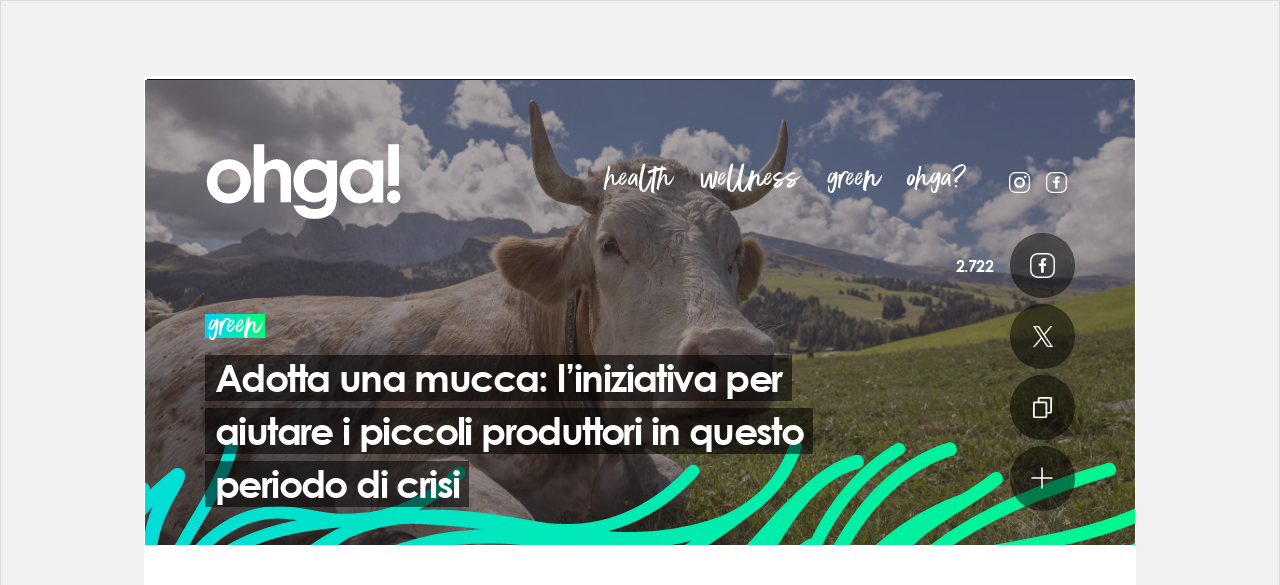

--- FILE ---
content_type: text/html; charset=UTF-8
request_url: https://www.ohga.it/adotta-una-mucca-liniziativa-per-aiutare-i-piccoli-produttori-in-questo-periodo-di-crisi/
body_size: 74890
content:
<!DOCTYPE html>
<html lang="it-IT">
<head>

  <meta charset="utf-8">
  <meta name="viewport" content="width=device-width, initial-scale=1, maximum-scale=2">
  <link rel="shortcut icon" href="https://static.ohga.it/site72/img/wordpress/ohga/favicon.ico" />

  <title>Adotta una mucca: l&#039;iniziativa per aiutare i piccoli produttori in questo periodo di crisi | Ohga!</title>

  <style type="text/css" id="critical-css">@charset "UTF-8";a,body,div,h2,h3,html,iframe,img,li,nav,p,span,strong,ul{margin:0;padding:0;border:0;font-size:100%;font:inherit;vertical-align:baseline}h2,h3{font-family:Century Gothic,Futura,Arial,sans-serif}h2,h3,strong{font-weight:700}.category-content-box .count-2 .box-content .content-link .abstract{font-size:15px;line-height:21px;display:block;margin:6px 0 0}@media (min-width:768px){.category-content-box .count-2 .box-content .content-link .abstract{font-size:20px;line-height:26px;margin:17px 0}}@media (min-width:768px) and (max-width:990px){.category-content-box .count-2 .box-content .content-link .abstract{font-size:18px;line-height:24px}}.home .content-top{margin-bottom:20px}.home .header .header-nav{display:none}@media (min-width:991px){.home .header{flex-direction:column}.home .header .icon-menu{display:none}.home .header .logo-ohga{width:232px;height:90px;margin-bottom:20px}.home .header .header-nav{display:inline-block;margin-left:0}}.home .opening-title-wrapper{position:relative;margin-top:auto;text-align:center}.home .opening-title-wrapper .title-category{position:relative;font-size:64px;opacity:.4;transform:translateY(50%);z-index:0;font-family:Better Times Alt,Arial,sans-serif;text-transform:lowercase;color:#fff;text-decoration:none}.home .opening-title-wrapper .title-container{position:relative;z-index:1}.home .opening-title-wrapper .title-container .title{font-size:34px}.home .opening-title-wrapper .author-info{font-family:Century Gothic,Futura,Arial,sans-serif;font-size:12px;color:#fff;margin-top:10px}.home .opening-title-wrapper .author-info a{color:#fff;text-decoration:none}.home .home-twin{display:flex;flex-direction:column;justify-content:center}.home .home-twin .box-content{width:100%;border:1px solid #dbdbdb}.home .home-twin .box-content .content-thumb .img-wrapper{position:relative;overflow:hidden;display:block}.home .home-twin .box-content .content-thumb .img-wrapper:before{display:block;content:"";width:100%;padding-top:36.36364%}.home .home-twin .box-content .content-thumb .img-wrapper>.crop{position:absolute!important;top:0;right:0;bottom:0;left:0}.home .home-twin .box-content .title-category{position:absolute;transform:translateY(-100%);line-height:22px}.home .home-twin .box-content .title-category .text-bg{height:22px}.home .home-twin .box-content .content-link{display:block;background-color:#fff;color:#161616;text-decoration:none;padding:6px 17px 20px}.home .home-twin .box-content .content-link .content-title{font-family:Century Gothic,Futura,Arial,sans-serif;display:block;font-weight:700;letter-spacing:-1px;margin-top:6px;font-size:24px;line-height:1.4}@media (min-width:768px) and (max-width:990px){.home .home-twin .box-content .content-link .title-container{margin-top:0}}@media (min-width:991px){.home .home-twin .box-content .content-link .content-title{font-size:32px;line-height:1.3;margin-top:0;letter-spacing:-2px}.home .home-twin .box-content .content-link .title-container{margin-top:10px}.home .follow-cta-container br{display:none}}.home .home-twin .box-content .content-link .abstract{font-size:15px;line-height:21px;display:block;margin:6px 0 0}@media (min-width:768px){.home .home-twin{flex-direction:row;justify-content:space-between;flex-wrap:wrap}.home .home-twin .box-content{width:calc(50% - 10px)}.home .home-twin .box-content .content-link .abstract{font-size:20px;line-height:26px;margin:17px 0}}.home .box-content{background-color:#fff;z-index:1}.home .category-content-box{padding-top:80px;width:100%}.home .category-content-box.home-content{padding-top:0}.home .category-content-box .count-1-full .box-content .abstract,.home .category-content-box .count-2-alt .box-content:first-child .abstract{display:none}button{display:inline-flex;flex-wrap:nowrap;justify-content:center;align-items:center;text-transform:uppercase;letter-spacing:-.6px;box-sizing:border-box}.category-content-box .count-7 .box-content:first-child .hashtag{display:inline-block;margin-bottom:6px}.category-content-box .count-1 .box-content .abstract,.category-content-box .count-7 .box-content:first-child .abstract,.category-content-box .count-8 .box-content:first-child .abstract{display:none}.category-content-box .count-4 .box-content .abstract,.category-content-box .count-4 .box-content .decoration,.category-content-box .count-7 .box-content:nth-child(n+4) .abstract,.category-content-box .count-7 .box-content:nth-child(n+4) .decoration,.category-content-box .count-8 .box-content:nth-child(n+2):nth-child(-n+4) .abstract,.category-content-box .count-8 .box-content:nth-child(n+5) .abstract,.category-content-box .count-8 .box-content:nth-child(n+5) .decoration{display:none}.category-green .decorated .decoration,.decorated.category-green .decoration{transform:translateX(-50%) translateY(55%)}.content-top.top-smaller .hashtags-wrapper .hashtag{white-space:normal}.category-content-box .count-10 .box-content:nth-child(n+4):nth-child(-n+6) .abstract,.category-content-box .count-10 .box-content:nth-child(n+7) .abstract,.category-content-box .count-10 .box-content:nth-child(n+7) .decoration,.category-content-box .count-3 .box-content .abstract,.category-content-box .count-4 .box-content .abstract,.category-content-box .count-4 .box-content .decoration{display:none}@media (min-width:569px) and (max-width:990px){.home .opening-title-wrapper{max-width:600px}.home .opening-title-wrapper .title-container .title{font-size:38px}}.content-top.top-smaller .area-title-wrapper .text{font-size:82px;line-height:68px}.content-top.top-smaller .hashtags-wrapper{position:relative;text-align:center;width:100%;max-width:670px}@media (min-width:768px) and (max-width:990px){.home .home-twin .box-content .content-link .abstract{font-size:18px;line-height:24px}}.category-content-box .count-1-alt .box-content,.category-content-box .count-2 .box-content{border:1px solid #dbdbdb}.category-content-box .count-1-alt .box-content .content-thumb .img-wrapper{position:relative;overflow:hidden;display:block}.category-content-box .count-1-alt .box-content .content-thumb .img-wrapper:before{display:block;content:"";width:100%;padding-top:36.36364%}.category-content-box .count-1-alt .box-content .content-thumb .img-wrapper>.crop{position:absolute!important;top:0;right:0;bottom:0;left:0}@media (min-width:768px){.category-content-box .count-7 .box-content:first-child .hashtag{font-size:14px}.category-content-box .count-1-alt .box-content,.category-content-box .count-2 .box-content{width:calc(50% - 10px)}.category-content-box .count-1-alt .box-content .content-thumb .img-wrapper{position:relative;overflow:hidden}.category-content-box .count-1-alt .box-content .content-thumb .img-wrapper:before{display:block;content:"";width:100%;padding-top:50%}.category-content-box .count-1-alt .box-content .content-thumb .img-wrapper>.crop{position:absolute!important;top:0;right:0;bottom:0;left:0}.category-content-box .count-1-alt .box-content .hashtag{font-size:14px;line-height:25px;display:inline-block;margin:17px 0 0}}.category-content-box .count-1-alt .box-content .decoration{display:none}.category-content-box .count-1-alt .box-content .content-link{display:block;background-color:#fff;color:#161616;text-decoration:none;padding:6px 17px 20px}.category-content-box .count-1-alt .box-content .content-link .content-title{font-family:Century Gothic,Futura,Arial,sans-serif;display:block;font-weight:700;letter-spacing:-1px;margin-top:6px;font-size:24px;line-height:1.4}@media (min-width:768px) and (max-width:990px){.category-content-box .count-1-alt .box-content .content-link .title-container{margin-top:0}}@media (min-width:991px){.content-top.top-smaller .hashtags-wrapper .hashtag{white-space:nowrap}.category-content-box .count-1-alt .box-content .content-link .content-title{font-size:32px;line-height:1.3;margin-top:0;letter-spacing:-2px}.category-content-box .count-1-alt .box-content .content-link .title-container{margin-top:10px}}.category-content-box .count-1-alt .box-content .content-link .abstract{font-size:15px;line-height:21px;display:block;margin:6px 0 0}@media (min-width:768px){.category-content-box .count-1-alt .box-content .content-link .abstract{font-size:20px;line-height:26px;margin:17px 0}}.category-content-box .count-1-alt{width:100%}.category-content-box .count-1-alt .box-content{margin-bottom:0;width:100%}.category-content-box .count-1-alt .date{display:inline-block}@media (min-width:768px) and (max-width:990px){.category-content-box .count-1-alt .box-content .content-link .abstract{font-size:18px;line-height:24px}}a,body,div,h1,h2,html,iframe,img,li,nav,ol,p,span,strong,ul{margin:0;padding:0;border:0;font-size:100%;font:inherit;vertical-align:baseline}h1,h2{font-family:Century Gothic,Futura,Arial,sans-serif}h1,h2,strong{font-weight:700}.article h2 span{padding:3px 6px;font-size:28px;font-family:Century Gothic,Futura,Arial,sans-serif;font-weight:700;line-height:1.5;color:#fff;background-color:#ff5a60;-webkit-box-decoration-break:clone;box-decoration-break:clone;display:inline;text-decoration:none;letter-spacing:-1px}.article h2+p{margin-top:14px}a,body,div,h1,html,iframe,img,li,nav,span,ul{font:inherit}.category-green .text-stripe-bg .text-bg{background:linear-gradient(90deg,#00cfff,#00ff73)}.dark .title-container .title{background-color:#fff;color:#161616}.button.btn-link .icon,.dark .button.btn-round.btn-link.orange .icon,.dark button.btn-round.btn-link.orange .icon,.icon.svg-icon-link,button.btn-link .icon{background-image:url("data:image/svg+xml;charset%3DUS-ASCII,%3Csvg%20xmlns%3D%22http%3A%2F%2Fwww.w3.org%2F2000%2Fsvg%22%20viewBox%3D%220%200%2018.837%2021.873%22%3E%3Cpath%20fill%3D%22%23fff%22%20d%3D%22M17.15%200H6.466a1.657%201.657%200%2000-1.687%201.687v3.036H1.687A1.657%201.657%200%20000%206.41v13.776a1.692%201.692%200%20001.687%201.687H12.37a1.657%201.657%200%20001.687-1.687V17.15h3.093a1.657%201.657%200%20001.687-1.687V1.687A1.657%201.657%200%200017.15%200zm-4.78%2015.519v4.723H1.687V6.466H12.37zm4.779%200h-3.092V6.466a1.657%201.657%200%2000-1.687-1.687h-5.9V1.743h10.68z%22%2F%3E%3C%2Fsvg%3E");background-repeat:no-repeat;width:18.837px;height:21.873px}.icon.svg-icon-plus,.menu-footer .icon-menu{background-image:url("data:image/svg+xml;charset%3DUS-ASCII,%3Csvg%20xmlns%3D%22http%3A%2F%2Fwww.w3.org%2F2000%2Fsvg%22%20viewBox%3D%220%200%2022.024%2022.024%22%3E%3Cpath%20fill%3D%22%23fff%22%20d%3D%22M11.866%2011.873h8.949a.866.866%200%2000.855-.856.85.85%200%2000-.855-.855h-8.95v-8.95a.866.866%200%2000-.855-.855.85.85%200%2000-.856.856v8.949H1.205a.866.866%200%2000-.855.855.821.821%200%2000.256.6.9.9%200%2000.6.256h8.948v8.95a.821.821%200%2000.257.598.9.9%200%2000.599.257.866.866%200%2000.856-.856z%22%2F%3E%3C%2Fsvg%3E");background-repeat:no-repeat;width:22.024px;height:22.024px}.button.btn-x .icon,.icon.svg-icon-x,button.btn-x .icon{background-image:url("data:image/svg+xml;charset=utf-8,%3Csvg xmlns='http://www.w3.org/2000/svg' width='20' height='20.432'%3E%3Cpath d='M11.9 8.651L19.341 0h-1.764l-6.47 7.512L5.959 0H0l7.805 11.36L0 20.432h1.764L8.588 12.5l5.452 7.933H20zm-2.418 2.808l-.8-1.131-6.285-9h2.711l5.079 7.264.79 1.131 6.6 9.442H14.87l-5.387-7.7z' fill='%23fff'/%3E%3C/svg%3E");background-repeat:no-repeat;background-position:50%;width:25px;height:25px}@media (max-width:990px){body.skin #fp-header-skin{position:fixed;top:0;left:0;right:0;z-index:109;background-color:#fff;width:auto;display:flex;flex-direction:column;align-items:center;justify-content:center}body.skin #fp-header-skin .ad-frame{display:flex;width:100%!important;align-items:center;justify-content:center}body.skin.skin-loaded .wrapper{margin-top:139px}body.skin.skin-loaded .wrapper:before{opacity:1;z-index:109}}.content-top.content-video{color:#fff;min-height:100vh}@media (min-height:668px) and (max-width:540px){.content-top.content-video{min-height:667px}}@media (min-width:991px){.content-top.content-video{min-height:880px}}.content-top.content-video .share-bar-video{display:none}@media (min-width:569px){.content-top.content-video .share-bar-video{display:flex}}.content-top.content-video.decorated{overflow:visible}.content-top.content-video.decorated .content-bg-img-container{overflow:hidden}@media (min-width:1200px){.content-top.content-video.decorated{overflow:hidden}.content-top.content-video.decorated .content-bg-img-container{overflow:visible}}.content-top.content-video.decorated .decoration-wrapper{position:absolute;bottom:0;left:0;overflow:hidden;width:100%;height:100%;min-height:150px}.content-top.content-video.decorated .decoration{transform:translateX(-50%) translateY(50%)}.content-top.content-video .video-container{width:calc(100% + 40px);min-height:240px;box-sizing:border-box;margin-top:auto;margin-bottom:20px;position:relative;z-index:4}@media (min-width:569px) and (max-width:990px){.content-top.content-video{min-height:70vh}.content-top.content-video .video-container{width:100%;margin-top:34px}}@media (min-width:991px){.content-top.content-video .video-container{width:870px;max-width:870px;margin-top:140px}body.skin .content-top.content-video .video-container{margin-top:60px}.content-top.content-video .video-container .video-wrapper{padding:0;width:calc(100% - 320px)}.content-top.content-video .video-container .share-bar-video{width:calc(100% - 320px);margin-bottom:0}.content-top.content-video .title-wrapper .title-container{max-width:calc(100% - 330px)}}.content-top.content-video .content-bg-img-container{background-color:#161616}.content-top.content-video .picture-img{opacity:.2}.fixed-video-placeholder{width:100%;margin:0 auto}@media (min-width:569px) and (max-width:990px){.fixed-video-placeholder{width:400px}}@media (min-width:991px){.fixed-video-placeholder{width:400px}}@media (min-width:768px){.category-content-box .count-1-alt .box-content .content-thumb{display:flex;flex-direction:row-reverse}.category-content-box .count-1-alt .box-content .content-thumb .img-wrapper{width:30%}.category-content-box .count-1-alt .box-content .content-thumb .img-wrapper:before{display:none}.category-content-box .count-1-alt .box-content .content-thumb .content-link{width:70%}}.category-green .decorated .decoration{background-image:url("data:image/svg+xml;charset=utf-8,%3Csvg viewBox='0 0 582 157' xmlns='http://www.w3.org/2000/svg' fill-rule='evenodd' clip-rule='evenodd' stroke-linejoin='round' stroke-miterlimit='1.414'%3E%3Cpath d='M84.519 135.512a3.488 3.488 0 003.3-2.4c1.227-3.789 3.3-10.251 3.9-11.9.915-2.545 1.886-5.09 2.892-7.6.238-.6.494-1.208.751-1.794.018-.036.018-.055.037-.091.018-.056.055-.129.11-.275.128-.293.256-.6.384-.9.567-1.3 1.135-2.581 1.739-3.862 2.288-4.925 4.961-9.63 7.652-14.353 2.691-4.741 5.345-9.519 8.366-14.059.714-1.08 1.464-2.142 2.215-3.2.183-.257.384-.514.567-.77.018-.037.256-.348.348-.458.421-.549.86-1.08 1.3-1.593a61.533 61.533 0 015.2-5.51c.842-.787 1.7-1.556 2.581-2.288l1.318-1.1c.22-.184.439-.366.677-.53.092-.074.165-.129.256-.2.037-.036.092-.073.183-.146 2-1.519 4.046-2.947 6.114-4.375a3.593 3.593 0 001.263-4.8 3.54 3.54 0 00-4.8-1.264 108.712 108.712 0 00-12.119 9.318 71.138 71.138 0 00-10.434 12.283c-3.094 4.5-5.766 9.281-8.439 14.022-2.673 4.723-5.382 9.409-7.743 14.315-3.4 7.1-7.359 18.654-10.874 28.942a3.446 3.446 0 00-.189 1.125 3.468 3.468 0 003.447 3.451l-.002.012zm21.638-2.233a3.533 3.533 0 003.4-2.654c.439-1.721 2.233-9.153 2.673-10.855a68.867 68.867 0 016.627-16.97 74.765 74.765 0 0110.636-14.59 97.91 97.91 0 0128.979-22.06 98.431 98.431 0 017.707-3.5 115.384 115.384 0 018.476-3 123.535 123.535 0 0117.61-4.063c1.684-.274 2.325-.348 3.753-.531 1.574-.2 3.149-.347 4.723-.494 3.057-.274 6.114-.439 9.171-.512 6.187-.153 12.379.043 18.544.585 6.883.586 13.711 1.685 20.594 2.325a251.264 251.264 0 0022.1 1.062 189.557 189.557 0 0061.4-9.738 3.585 3.585 0 002.453-4.3 3.545 3.545 0 00-4.3-2.453 177.542 177.542 0 01-42.891 8.842 231.906 231.906 0 01-44.081-.971c-6.572-.732-13.107-1.7-19.716-2.105a159.726 159.726 0 00-18.489-.072 132.701 132.701 0 00-36.136 6.81 110.414 110.414 0 00-32.658 17.83c-9.849 7.8-18.654 17.574-24.585 28.686a77.29 77.29 0 00-5.364 12.832c-1.025 3.241-3.2 12.247-4.009 15.543-.073.284-.11.577-.11.87a3.502 3.502 0 003.486 3.486h.011l-.004-.003zm-1.538 4.174a3.49 3.49 0 002.837-1.465c4.339-6.1 16.823-21.656 22.132-26.91 12.228-12.082 27-21.253 43.843-25.152a87.239 87.239 0 0126.342-1.812c8.714.658 17.171 3.423 25.116 6.974 16.4 7.341 31.139 18.124 48.09 24.256a56.259 56.259 0 0027.093 3.167 70.28 70.28 0 0024.658-8.036 53.415 53.415 0 0016.842-15.286c4.906-6.755 7.56-14.827 11.13-22.314 5.876-12.338 12.759-24.4 21.4-35.02 7.432-9.135 16.53-16.823 28.082-19.917 4.357-1.172 2.508-7.927-1.867-6.755-15.89 4.247-27.331 15.944-36.667 28.905a180.796 180.796 0 00-14.315 23.779c-2.105 4.119-4.064 8.312-5.949 12.559a114.088 114.088 0 01-5.217 11.147 46.005 46.005 0 01-14.352 15.268c-6.81 4.521-14.865 7.011-22.846 8.513-17.848 3.332-34.269-5.62-49.317-14.06-15.8-8.86-31.944-18.086-50.287-20.009a91.113 91.113 0 00-52.52 10.563c-12.192 6.645-22.846 16.018-31.871 26.507-2.691 3.13-12.814 16.256-15.231 19.624a3.487 3.487 0 00-.621 1.986 3.505 3.505 0 003.488 3.488h.007zm92.574-55.468a155.47 155.47 0 0117.958 1.354c.018 0 1.19.165.513.073.366.056.714.092 1.08.146.714.092 1.428.2 2.142.312 1.556.238 3.094.476 4.65.732 2.929.476 5.876.988 8.805 1.519 10.453 1.85 20.906 3.7 31.468 4.8a133.262 133.262 0 0031.834-.128 79.864 79.864 0 0029.747-10.2 106.884 106.884 0 0022.333-18.232c6.773-7.012 13.034-14.48 19.789-21.51a183.7 183.7 0 0117.116-15.78c1.483-1.189 1.245-3.716 0-4.96-1.464-1.465-3.46-1.19-4.961 0a210.775 210.775 0 00-23.578 22.7c-6.352 6.994-12.521 14.206-19.478 20.613a112.529 112.529 0 01-5.272 4.559c-.439.348-.879.7-1.336 1.043.659-.513-.092.073-.183.146-.22.165-.458.348-.677.513a70.232 70.232 0 01-3.057 2.16 85.848 85.848 0 01-6.334 3.881c-1.1.622-2.215 1.19-3.35 1.758-.568.274-1.135.549-1.721.806-.293.128-.567.256-.86.384-.183.092-.384.165-.586.256.348-.146.348-.146-.037.019a76.124 76.124 0 01-14.865 4.357 58.898 58.898 0 01-3.661.6c-.11.019-1.135.165-.293.037-.311.036-.622.073-.915.109-.714.092-1.428.165-2.16.238-2.581.256-5.162.4-7.762.476-5.228.12-10.46-.045-15.67-.494-2.618-.22-5.236-.494-7.853-.806-.622-.073-1.245-.146-1.886-.238-.311-.036-.622-.072-.934-.128-1.043-.128.714.092-.311-.036a273.176 273.176 0 01-4.046-.586c-10.856-1.629-21.6-3.826-32.457-5.437a172.552 172.552 0 00-23.176-2.088h-.009a3.532 3.532 0 00-3.515 3.515 3.532 3.532 0 003.506 3.515l.002.002zm-82.4-10.562a3.607 3.607 0 00-3.167-3.551c-1.263-.146-4.192-.221-5.455-.275-10.343-.4-20.686 2.8-29.546 8.037a73.66 73.66 0 00-22.169 20.979 51.906 51.906 0 00-6.828 13.382 70.43 70.43 0 00-1.831 7.268c-.293 1.317-1.977 10.489-2.471 12.649-.059.257-.089.52-.089.784a3.497 3.497 0 003.481 3.481h.008a3.492 3.492 0 003.387-2.69c.6-2.562 2.361-11.881 2.892-14.462a45.76 45.76 0 012.069-7.1c.073-.184.146-.348.22-.531.055-.109.183-.439.22-.513.238-.53.476-1.043.732-1.574a47.643 47.643 0 011.776-3.295 60.37 60.37 0 011.849-2.929l.989-1.428c.165-.238.348-.477.513-.7.055-.074.458-.6.494-.659 1.446-1.85 3-3.625 4.595-5.346 1.684-1.794 3.442-3.552 5.29-5.181a55.203 55.203 0 012.526-2.105c.092-.073.4-.312.439-.348.238-.183.476-.348.714-.531l1.7-1.208a57.918 57.918 0 016.425-3.789c.97-.494 1.977-.971 2.984-1.41.092-.036.476-.2.531-.22l.824-.329c.641-.257 1.3-.494 1.959-.714a51.048 51.048 0 017.176-1.886c.586-.109 1.172-.2 1.757-.293.055 0 .092-.018.128-.018a.231.231 0 00.11-.019c.293-.037.586-.073.879-.092 1.281-.128 2.563-.2 3.844-.238.659-.018 4.833.165 7.084.385a3.575 3.575 0 003.954-3.533l.007.002zm222.09 20.484c0 .659-.037 1.3-.092 1.959-.018.256-.055.513-.073.769.055-.438-.073.421-.092.5a24.811 24.811 0 01-1.043 3.844 10.4 10.4 0 01-.256.678c.165-.4-.165.348-.2.439a21.688 21.688 0 01-.824 1.592c-.293.531-.622 1.025-.934 1.538a18.23 18.23 0 01-.513.751c-.11.164-.238.329-.348.494-3.46 4.375-6.993 6.791-11.789 9.428a63.273 63.273 0 01-3.533 1.794c-1.959.915-2.416 1.08-4.522 1.922-2.087.842-22.828 7.542-25.006 8.164a25.852 25.852 0 00-3.4 1.245 3.442 3.442 0 00-2.073 3.154 3.452 3.452 0 003.436 3.436h.01c9.922-2.525 38.278-12.448 46.351-18.8 7.121-5.6 11.826-13.711 11.954-22.883.017-4.546-6.994-4.546-7.049-.025l-.004.001zm-24.53 44.667a3.554 3.554 0 001.959-.586c2.892-1.9 18.471-13.089 20.887-15.542a35.378 35.378 0 008.659-15.413c.083-.301.124-.612.124-.925a3.518 3.518 0 00-3.501-3.502 3.51 3.51 0 00-3.378 2.577 43.425 43.425 0 01-1.1 3.368c-.068.2-.147.395-.238.586.128-.329-.165.349-.2.458a26.818 26.818 0 01-.9 1.813 32.999 32.999 0 01-1.812 2.966c-.165.237-.33.476-.513.713-.037.056-.073.093-.092.129-.018.019-.037.055-.073.073-.421.53-.879 1.043-1.336 1.556-.798.874-1.648 1.7-2.545 2.472-.421.366-.86.732-1.281 1.1-.238.184-.458.385-.7.568a1.443 1.443 0 01-.2.146c-.037.019-.092.072-.146.109-.513.384-14.279 10-15.487 10.728a3.57 3.57 0 00-1.698 3.038 3.584 3.584 0 003.567 3.567h.008l-.004.001zm25.52-10.563a24.366 24.366 0 001.355-6.225c.165-1.885.165-3.771.348-5.656-.018.184.146-.842.165-.951.11-.55.256-1.117.384-1.667.238-.97.476-1.922.714-2.892a46.635 46.635 0 001.611-12.32 3.515 3.515 0 00-3.497-3.344 3.515 3.515 0 00-3.496 3.344 33.916 33.916 0 01-.128 4.082c-.018.257-.055.531-.092.787.055-.4-.073.458-.092.531-.11.751-.256 1.482-.421 2.215-.549 2.709-1.391 5.346-1.867 8.073a36.915 36.915 0 00-.458 4.705c-.037.7-.055 1.373-.092 2.068-.018.348-.037.677-.073 1.024a8.144 8.144 0 01-.073.659c0 .037-.018.073-.018.128a17.312 17.312 0 01-.952 3.424c-.018.019-.018.055-.037.073-.842 1.593-3 8.183-.513 9.409 5.88 2.857 6.887-6.534 7.235-7.467h-.003zm.622 6.041a3.34 3.34 0 003.4-2.526c.421-1.849 1.812-8.4 2.105-10.306 1.464-9.392 1.446-18.782 1.9-28.246.348-7.231 3.075-14.884 5.931-21.748a123.98 123.98 0 0110.563-19.9c.2-.311.421-.641.641-.951.321-.541.49-1.159.49-1.789a3.524 3.524 0 00-3.507-3.507 3.51 3.51 0 00-3.042 1.763 129.258 129.258 0 00-10.782 19.861 86.65 86.65 0 00-7.048 23.378c-.549 4.155-.384 8.4-.531 12.594-.183 4.76-.494 9.5-1.062 14.224-.348 2.856-1.867 10.325-2.49 13.09a3.364 3.364 0 00-.077.714 3.368 3.368 0 003.5 3.349h.009zm42.452-79.027a3.579 3.579 0 00-4.869-.86 66.289 66.289 0 00-18.306 16.75c-4.943 6.5-8.9 13.675-12.8 20.814-2.087 3.807-4.284 7.56-6.169 11.478a92.909 92.909 0 00-5.181 13.748c-.824 2.745-1.94 7.926-2.49 10.728a3.52 3.52 0 00-.063.663 3.527 3.527 0 003.505 3.511 3.503 3.503 0 003.442-2.856c.037-.2.531-2.818.567-3a89.265 89.265 0 019.849-26.05c7.689-13.857 14.883-28.411 28.191-37.82a61.802 61.802 0 013.478-2.251 3.485 3.485 0 00.849-4.855h-.003zm-14.938 80.382a3.534 3.534 0 003.368-2.544c1.428-4.943 4.064-15.671 5.711-20.559 1.849-5.455 3.753-10.892 5.565-16.365 1.446-4.375 2.837-8.769 4.448-13.089a190.458 190.458 0 012.416-6.077c.018-.056.092-.2.128-.33.073-.183.146-.366.22-.531.2-.494.421-.97.622-1.445.458-1.044.934-2.105 1.41-3.149a164.71 164.71 0 016.078-11.88 146.67 146.67 0 017.1-11.332c.6-.878 1.227-1.739 1.849-2.617.311-.439.622-.86.952-1.282.165-.219.311-.421.476-.64a115.224 115.224 0 014.467-5.493 108.216 108.216 0 018.421-8.713 94.35 94.35 0 014.54-3.937c.4-.329.805-.659 1.227-.97.068-.062.141-.117.22-.164.165-.129.348-.257.513-.385a84.51 84.51 0 0112.796-7.964c.86-.438 1.721-.842 2.6-1.244.476-.22.952-.421 1.446-.641.018-.019.055-.019.073-.037.018 0 .037-.018.055-.018.586-.238 1.172-.477 1.739-.715a42.79 42.79 0 014.888-1.684 3.519 3.519 0 002.622-3.396 3.526 3.526 0 00-3.51-3.51 3.5 3.5 0 00-.888.114c-17.263 5.327-31.981 16.53-43.422 30.334-11.606 13.985-20.137 30.277-26.379 47.3-1.574 4.266-2.911 8.6-4.339 12.925-1.794 5.363-3.661 10.69-5.455 16.055-1.519 4.521-4.046 14.9-5.364 19.5a3.575 3.575 0 00-.124.931 3.57 3.57 0 003.524 3.553l.007-.001zm22.571 2.4a3.497 3.497 0 003.368-2.581c1.007-3.68 2.654-9.758 3.039-11.131a292.598 292.598 0 0111.972-33.042c4.649-10.764.22-.53.275-.641.11-.275.22-.531.348-.806.275-.641.549-1.3.824-1.94a75.513 75.513 0 011.794-3.9 74.357 74.357 0 013.917-6.846c2.837-4.431 6.078-8.586 9.263-12.76.037-.037.22-.293.33-.421l.439-.55c.366-.457.751-.915 1.135-1.373.824-.97 1.666-1.9 2.545-2.837A78.83 78.83 0 01433.065 52c.86-.751 1.757-1.482 2.636-2.2.22-.184.439-.366.677-.531.055-.037.293-.22.4-.312.458-.348.934-.714 1.391-1.043a128.88 128.88 0 015.876-4.1c10.068-6.719 20.7-12.54 30.223-20.082 1.5-1.189 1.227-3.716 0-4.961-1.464-1.465-3.46-1.189-4.961 0-.238.183-.458.366-.7.55-.018.018-.037.036-.055.036a1.822 1.822 0 01-.165.128c-.458.349-.934.714-1.41 1.062-1.025.751-2.05 1.483-3.094 2.215-2 1.392-4.009 2.729-6.059 4.028-4.064 2.6-8.183 5.107-12.265 7.67-8.256 5.217-16.384 10.837-23.1 17.994a137.358 137.358 0 00-9.959 12.54 92.43 92.43 0 00-8.384 13.254c-2.673 5.309-4.815 10.947-7.011 16.476a343.83 343.83 0 00-6.114 16.586c-1.428 4.228-4.027 13.619-5.821 20.081-.076.29-.114.589-.114.889a3.54 3.54 0 003.514 3.523l.01.004zm177.13-99.769c-.275.257-6.389 5.639-6.682 5.895a78.126 78.126 0 01-4.65 3.918 1.984 1.984 0 01-.183.146c-.146.109-.311.237-.458.348-.384.292-.787.585-1.172.879-.86.622-1.721 1.227-2.581 1.83a108.273 108.273 0 01-10.508 6.261c-1.831.952-3.68 1.85-5.547 2.709-.9.421-1.812.824-2.709 1.208-.22.093-.458.2-.677.293-.037.019-.091.037-.165.074-.513.219-1.025.421-1.538.641a172.514 172.514 0 01-11.807 4.265c-8.073 2.6-16.311 4.668-24.585 6.48-8.183 1.794-16.421 3.332-24.677 4.852-8.622 1.592-17.336 2.965-25.757 5.437a97.811 97.811 0 00-27.4 12.7 88.221 88.221 0 00-12.119 9.85 112.447 112.447 0 00-9.153 9.537 43.516 43.516 0 00-5.144 8.091 3.568 3.568 0 001.263 4.8 3.532 3.532 0 004.8-1.264 43.54 43.54 0 013.478-5.913c.128-.183.275-.384.421-.566l.018-.019c.22-.274.439-.55.659-.806a49.608 49.608 0 012.05-2.271c3.4-3.551 6.865-7.121 10.618-10.324a84.752 84.752 0 012.8-2.288c.018-.019.037-.019.055-.037.037-.036.11-.073.183-.146.238-.184.476-.367.714-.531.549-.421 1.117-.824 1.684-1.227a82.263 82.263 0 016.242-4.01 88.469 88.469 0 016.535-3.459 64.007 64.007 0 013.24-1.465c.055-.019.33-.146.476-.2.2-.092.4-.165.6-.257.641-.256 1.281-.512 1.94-.769 8.714-3.351 17.794-5.162 26.947-6.865 8.146-1.52 16.311-2.983 24.439-4.631 16.732-3.387 33.372-7.6 48.987-14.608 10.361-4.632 20.027-9.849 28.265-17.482.714-.659 5.821-4.668 6.773-7.835 1.047-3.517-3.457-5.311-5.672-3.243l-.003.002zm11.588-14.114a3.497 3.497 0 00-3.481-3.471c-.728 0-1.438.228-2.029.652l-.586.422c-3.368 2.288-18.489 11.642-22.1 13.528-1.831.951-3.68 1.849-5.547 2.709-.9.421-1.812.823-2.709 1.208-.22.092-.458.2-.677.293-.037.019-.091.036-.165.073-.513.22-1.025.421-1.538.641-3.881 1.574-7.835 2.983-11.807 4.266-8.073 2.6-16.311 4.668-24.585 6.48-8.183 1.794-16.421 3.331-24.677 4.851-8.622 1.593-17.336 2.966-25.757 5.438a97.77 97.77 0 00-27.4 12.7 88.14 88.14 0 00-12.119 9.849 112.754 112.754 0 00-9.153 9.537 43.524 43.524 0 00-5.144 8.092 3.566 3.566 0 001.263 4.8 3.53 3.53 0 004.8-1.263 43.479 43.479 0 013.478-5.913c.128-.183.275-.385.421-.567l.018-.019c.22-.274.439-.549.659-.8a49.086 49.086 0 012.05-2.271c3.4-3.551 6.865-7.121 10.618-10.324a86.075 86.075 0 012.8-2.289c.018-.019.037-.019.055-.036.037-.037.11-.073.183-.146.238-.184.476-.366.714-.53.549-.422 1.117-.824 1.684-1.228a82.25 82.25 0 016.242-4.009 88.861 88.861 0 016.535-3.46 63.995 63.995 0 013.24-1.464c.055-.019.33-.146.476-.2.2-.091.4-.165.6-.256.641-.256 1.281-.513 1.94-.769 8.714-3.351 17.794-5.162 26.947-6.865 8.146-1.52 16.311-2.984 24.439-4.632 16.732-3.386 33.372-7.6 48.987-14.607 6.407-2.875 24.146-13.565 29.857-17.574a3.468 3.468 0 001.464-2.838l.004-.008zM565.7 44.97a3.475 3.475 0 00-3.458-3.453 3.458 3.458 0 00-2.711 1.311c-.531.677-1.007 1.263-1.355 1.7a39.877 39.877 0 01-3.094 3.478 37.02 37.02 0 01-1.776 1.63c-.622.549-1.336 1.1-1.739 1.41-5.181 3.88-11.148 6.571-16.75 9.812-12.558 7.286-25.464 13.967-38.571 20.21-3.167 1.5-6.041 2.782-9.281 3.954-3.259 1.172-6.609 2.087-9.9 3.148a85.086 85.086 0 00-18.672 8.842c-10.142 6.242-19.606 13.931-26.709 23.523-.238.312-7.469 10.471-7.963 11.185a3.466 3.466 0 00-.591 1.935 3.481 3.481 0 003.465 3.465 3.438 3.438 0 002.874-1.537c.549-.823 7.945-11.186 8.531-11.991a42.024 42.024 0 012.49-3.038c1.117-1.263 2.325-2.472 3.515-3.661a94.7 94.7 0 017.469-6.572 117.364 117.364 0 0116.256-10.654 55.81 55.81 0 018.824-3.973c3.24-1.135 6.572-2.068 9.849-3.111 6.9-2.2 13.418-5.474 19.917-8.659a545.987 545.987 0 0019.423-10c6.206-3.35 12.265-6.956 18.471-10.307a77.32 77.32 0 0014-9.061 42.05 42.05 0 005.913-6.444c.275-.348.549-.731.842-1.117a3.08 3.08 0 00.732-2.031l-.001.006zm-111.4 89.736a2.958 2.958 0 002.563-1.5c.513-.915 1.062-1.9 1.172-2.105 2.252-3.954 8.75-14.975 11.331-18.727a81.916 81.916 0 012.087-2.911c.311-.4.6-.824.915-1.227.091-.109.293-.385.33-.439.238-.311.494-.622.75-.934a77.926 77.926 0 014.906-5.51 62.555 62.555 0 015.437-4.906c.037-.037.256-.2.384-.293.183-.128.348-.274.531-.4.476-.347.952-.7 1.428-1.024a45.62 45.62 0 013.222-2.05 49.673 49.673 0 014.741-2.4c.348-.165.7-.312 1.043-.458.037-.019.787-.329.879-.366l2.471-.988a98.074 98.074 0 0010.435-4.613 156.366 156.366 0 0019.038-12.777c1.519-1.153 2.307-3 1.263-4.8-.879-1.5-3.258-2.416-4.8-1.263-4.723 3.552-9.556 6.938-14.572 10.087a70.86 70.86 0 01-7.359 4.155c-.586.274-1.19.55-1.794.806-.092.036-.146.073-.2.091-.063.02-.124.045-.183.074-.311.128-.6.256-.915.384-1.336.55-2.673 1.062-4.009 1.611a63.21 63.21 0 00-14.462 7.651 69.212 69.212 0 00-11.13 10.453c-5.986 6.993-14.938 21.985-19.4 30v.001a.018.018 0 01-.017.017h-.001a2.936 2.936 0 00-.367 1.422 2.949 2.949 0 002.93 2.935l1.353.004zm111.4-89.627v-.001a3.327 3.327 0 00-3.311-3.311 3.312 3.312 0 00-2.657 1.335c-10.544 14.205-32.072 44.667-40.292 63.962-2.124 4.979-3.972 9.72-6 14.461-.11.274-6.151 13.821-6.371 14.315a3.436 3.436 0 00-.296 1.395 3.454 3.454 0 003.438 3.438h.007a3.45 3.45 0 003.167-2.087c3.112-7.286 11.826-27.807 15.176-34.909 9.647-20.375 22.919-38.663 36.447-56.621a3.067 3.067 0 00.7-1.978l-.008.001zm4.778 11.441a3.487 3.487 0 00-3.47-3.469 3.472 3.472 0 00-2.864 1.511c-5.748 8.347-11.99 18.708-15.084 25.756a155.885 155.885 0 00-3.057 7.469c-.476 1.3-.989 2.582-1.5 3.863-.256.641-.513 1.281-.769 1.9-.11.274-.22.531-.329.806.055-.11-.33.787-.366.879-2.233 5.2-4.7 10.306-7.286 15.341-1.867 3.624-3.753 7.267-5.785 10.818-.128.22-8.659 13.547-8.878 13.931a3.482 3.482 0 00-.493 1.787 3.501 3.501 0 003.477 3.485 3.503 3.503 0 003.021-1.739c.458-.787 9.281-14.608 9.721-15.414a270.177 270.177 0 0014.974-31.229c.915-2.344 1.794-4.724 2.764-7.066.055-.128.183-.457.22-.513.11-.274.238-.549.348-.824a43 43 0 01.732-1.61 169.467 169.467 0 011.648-3.46 116.174 116.174 0 017.249-12.595c.275-.4 3.734-5.583 5.162-7.725a3.531 3.531 0 00.567-1.9l-.002-.002zm-40.456 88.656a3.507 3.507 0 003.259-2.215c3.167-8.2 12.595-34.086 15.578-42.36a1234.05 1234.05 0 003.149-8.787 3.532 3.532 0 00-2.453-4.3 3.57 3.57 0 00-4.3 2.453 1805.791 1805.791 0 01-8.274 22.828c-1.245 3.368-8.933 24.328-10.215 27.679a3.462 3.462 0 00-.228 1.236 3.48 3.48 0 003.464 3.464h.022l-.002.002zm17.318 11.112a3.505 3.505 0 003.7-3.075c.165-1.482 4.027-33.721 4.1-34.708 1.1-12.906.494-25.922 2.087-38.81a3.516 3.516 0 00-3.259-3.716 3.552 3.552 0 00-3.716 3.258c-1.336 10.855-1.153 21.767-1.666 32.658-.165 3.313-4.1 37.217-4.467 40.493a3.479 3.479 0 003.215 3.901l.006-.001zM19.96 137.763a3.54 3.54 0 003.515-3.112c1.025-8.842 1.849-28.009 2.215-36.869.238-5.784.531-11.551 1.062-17.317.128-1.373.275-2.765.439-4.137.073-.7.165-1.373.256-2.068 0-.074.018-.128.018-.165 0-.056.018-.146.037-.274.055-.458.128-.916.2-1.373.421-2.874.952-5.73 1.556-8.567a107.647 107.647 0 012.014-7.854c.311-1.062.659-2.1 1.043-3.148.183-.513.384-1.007.586-1.52l.165-.385c.018-.055.183-.4.22-.494a52.777 52.777 0 016.352-10.672c.146-.184.275-.366.421-.531l.989-1.208a64.442 64.442 0 012.105-2.38c1.483-1.611 5.309-5.2 6.883-6.7 3.46-3.276 4.814-4.32 8.512-7.341 1.483-1.208 1.245-3.7 0-4.961a3.604 3.604 0 00-4.961 0c-7.432 6.1-14.7 12.448-20.466 20.21-5.986 8.055-9.08 17.446-11.039 27.2-2.325 11.551-3 23.358-3.46 35.111-.22 5.821-.4 11.643-.732 17.445-.073 1.41-1.208 14.7-1.464 17.244a3.556 3.556 0 003.524 3.867h.004l.006-.001zM41.598 24.686a3.556 3.556 0 00-4.8-1.264 130.643 130.643 0 00-23.212 19.479C12.396 44.164 2.035 55.678.9 57.001a3.611 3.611 0 00-.9 2.4 3.648 3.648 0 003.631 3.631c1.06 0 2.069-.464 2.758-1.269 2.545-2.966 14.425-16.256 16.036-17.831 1.831-1.775 3.7-3.478 5.62-5.144.915-.787 1.831-1.556 2.764-2.325.458-.385.915-.75 1.391-1.116.238-.184.458-.366.7-.549.092-.074.165-.129.256-.2.063-.054.129-.103.2-.146a112.188 112.188 0 016.975-4.942 3.59 3.59 0 001.26-4.823l.007-.001zm10.16 104.106c1.19-19.111 4.412-40.072 16.915-55.156 6.554-7.908 15.194-13.418 24.494-17.629 9.043-4.082 18.965-6.535 28.8-8.109 10.819-1.738 21.876-2.489 32.859-3.35a228.3 228.3 0 0133.756.164c11.862.843 23.67 2.2 35.5 3.46 5.638.6 11.277 1.19 16.933 1.666 5.307.562 10.645.796 15.981.7 21.656-.788 41.756-10.343 57.408-25.08a112.86 112.86 0 005.876-5.986 3.27 3.27 0 000-4.521 3.236 3.236 0 00-4.522 0c-14.169 15.523-33.1 26.91-54.186 28.888-10.874 1.024-21.894-.458-32.695-1.575-11.862-1.226-23.725-2.636-35.605-3.605a242.86 242.86 0 00-34.031-.843c-11.478.678-23.011 1.666-34.415 3.223a127.418 127.418 0 00-30.022 7.377c-9.885 3.917-19.569 9.244-27.13 16.823-14.718 14.736-19.771 35.715-21.711 55.8a210.067 210.067 0 00-.6 7.762 3.22 3.22 0 003.203 3.204 3.22 3.22 0 003.204-3.204l-.012-.009zm55.431 12.32c15.511-27.503 44.529-44.779 76.1-45.308 20.045-.073 39.248 6.5 58.25 12.1 18.91 5.583 38.754 10.525 58.6 7.743 15.762-2.2 31.23-9.629 40.841-22.608a45.736 45.736 0 003.094-4.813 3.204 3.204 0 00.465-1.662c0-1.755-1.444-3.2-3.2-3.2a3.205 3.205 0 00-2.793 1.639 38.735 38.735 0 01-6.627 8.879 51.468 51.468 0 01-4.21 3.808c-.586.457-1.025.8-1.831 1.373-.842.6-1.721 1.171-2.6 1.738a60.393 60.393 0 01-21.162 8.092 74.89 74.89 0 01-2.783.476c-.769.11-1.538.22-2.654.33-2.215.22-4.43.348-6.645.384a98.948 98.948 0 01-15.084-.915 200.075 200.075 0 01-28.85-6.571c-19.331-5.6-38.662-12.375-58.982-13.107a93.806 93.806 0 00-47.285 11.166 95.165 95.165 0 00-35.166 32.22 92.04 92.04 0 00-3 5.033 3.193 3.193 0 00-.477 1.679 3.21 3.21 0 003.195 3.195 3.2 3.2 0 002.81-1.674l-.006.003zm18.819-5.419a108.44 108.44 0 0117.006-11.844 120.99 120.99 0 019.483-4.814 102.522 102.522 0 014.412-1.867 115.327 115.327 0 015-1.831 113.881 113.881 0 0120.466-4.942c.238-.036.476-.073.732-.11.4-.054.073-.018 0 0 .421-.054.842-.109 1.281-.164.915-.11 1.831-.2 2.728-.293 2-.183 4.009-.329 6.023-.4 4.137-.183 8.274-.146 12.412.019 16.659.714 32.75 3.79 49.28 5.95 16.036 2.086 32.329 3.185 48.346.329 13.675-2.435 27-7.891 37.564-17.062a61.263 61.263 0 003.7-3.515 3.432 3.432 0 001.005-2.426 3.448 3.448 0 00-3.431-3.431c-.909 0-1.782.362-2.425 1.005a59.828 59.828 0 01-3.7 3.516c-.622.53-1.245 1.062-1.886 1.574-.128.109-.275.22-.4.329.366-.293-.092.073-.128.11-.366.274-.751.549-1.117.823a66.397 66.397 0 01-8.677 5.272c-.732.366-1.464.731-2.215 1.08-.366.164-.751.348-1.117.513-.165.072-.33.146-.476.219-.185.09-.374.169-.568.238.293-.128-.238.092-.238.092a9.41 9.41 0 01-.659.256c-.384.146-.769.312-1.153.458a84.384 84.384 0 01-12.39 3.645 85.66 85.66 0 01-4.888.916c-2.014.329-2.691.421-4.7.622-3.972.421-7.963.6-11.972.641-8.3-.021-16.591-.565-24.823-1.629-16.237-1.94-32.731-5.163-49.262-6.206-15.4-.97-30.827.274-45.6 4.814a119.97 119.97 0 00-38.3 19.881 92.081 92.081 0 00-4.119 3.35 3.433 3.433 0 00-1.023 2.444 3.446 3.446 0 003.43 3.43c.9 0 1.766-.354 2.407-.986l-.008-.006zm268.367-6.663a105.849 105.849 0 012.361-8.146c.439-1.317.915-2.617 1.391-3.917a70.39 70.39 0 01.787-2l.384-.935c.055-.128.11-.256.165-.4.165-.385-.22.494.037-.11a121.09 121.09 0 017.78-14.992 124.306 124.306 0 014.668-7.066 141.625 141.625 0 012.471-3.368l.348-.458c.037-.036.329-.421.092-.109-.22.274.348-.439.439-.567.476-.6.952-1.208 1.446-1.812a146.945 146.945 0 0111.533-12.576 159.803 159.803 0 0112.888-11.222c.183-.146.7-.53.22-.165.311-.237.6-.476.915-.7.568-.439 1.153-.86 1.739-1.3a198.633 198.633 0 013.515-2.526 209.22 209.22 0 018.036-5.309 217.565 217.565 0 0116.75-9.409 247.066 247.066 0 018.659-4.174 218.396 218.396 0 014.467-2c.7-.312 1.391-.6 2.105-.916.146-.072.293-.128.458-.2.073-.037.7-.293.348-.146-.329.128.165-.074.2-.074.256-.109.494-.219.751-.311 11.9-4.961 24.091-9.153 36.393-12.942 1.5-.458 3.021-.934 4.54-1.373a3.447 3.447 0 002.57-3.327 3.454 3.454 0 00-3.438-3.438c-.326 0-.65.047-.963.138-12.485 3.752-24.878 7.854-37 12.723a256.666 256.666 0 00-35.55 17.244 176.66 176.66 0 00-29.619 21.895 143.68 143.68 0 00-22.755 26.635 116.667 116.667 0 00-14.645 31.34c-.4 1.373-.769 2.765-1.117 4.175-.093.315-.14.642-.14.971a3.454 3.454 0 003.438 3.438 3.447 3.447 0 003.329-2.579l.004.008zM51.33 116.784c.165-3.605.384-7.212.714-10.8.165-1.795.366-3.57.586-5.364.018-.2.055-.421.073-.622-.018.146-.073.567.018-.092.055-.421.11-.842.183-1.245.128-.879.275-1.775.421-2.654a98.465 98.465 0 012.289-10.253 81.08 81.08 0 011.593-5.053c.275-.787.567-1.556.86-2.343.146-.385.311-.77.458-1.153.238-.586.092-.22.037-.092.128-.293.238-.567.366-.86a65.483 65.483 0 015.089-9.391c.842-1.3 1.757-2.545 2.673-3.79.293-.4-.293.366.018-.019.11-.146.238-.293.348-.438l.714-.879c.531-.659 1.1-1.3 1.666-1.923a64.14 64.14 0 016.81-6.571l.879-.714c.11-.092.97-.751.458-.366a80.35 80.35 0 012.05-1.5 57.43 57.43 0 018.201-4.814 95.556 95.556 0 012.032-.915c-.622.256.366-.147.513-.2.384-.146.769-.311 1.172-.439a47.723 47.723 0 018.97-2.38l1.1-.164c-.732.11.476-.055.659-.073a34.733 34.733 0 012.361-.184 51.655 51.655 0 015.565.037c.915.055 1.849.128 2.764.22.458.055.915.092 1.373.146.238.019.458.055.7.092 1.135.146-.6-.092.531.072 1.9.275 3.789.586 5.675.916 7.3 1.263 14.59 2.545 22.022 2.435a83.019 83.019 0 0054.662-21.675 89.264 89.264 0 003.515-3.441 3.2 3.2 0 00.844-2.166c0-1.755-1.444-3.2-3.2-3.2a3.2 3.2 0 00-2.166.845 75.745 75.745 0 01-7.249 6.646c-.293.237-.6.476-.915.714.439-.349.037-.037-.037.036-.2.146-.384.293-.586.439a77.583 77.583 0 01-6.119 4.137 82.142 82.142 0 01-8.7 4.595c-.348.165-.7.311-1.062.476a6.512 6.512 0 00-.531.238c.567-.238-.037.018-.165.073-.751.312-1.519.622-2.288.9a73.302 73.302 0 01-4.65 1.593 81.676 81.676 0 01-11.991 2.725c-.183.037-.384.055-.567.073-.513.073.494-.055 0 0-.439.055-.86.109-1.3.146a72.001 72.001 0 01-4.906.385c-3.277.147-6.56.092-9.83-.165-.86-.073-1.739-.164-2.6-.257-.238-.018-.458-.054-.7-.091a3.42 3.42 0 01-.439-.055c.33.036-.384-.055-.439-.055-.293-.037-.567-.092-.86-.128-1.959-.294-3.9-.642-5.84-.971-7.579-1.336-15.3-2.728-23.029-1.886a54.005 54.005 0 00-19.038 5.8 66.234 66.234 0 00-27.789 27.99c-6.792 13.053-9.153 27.752-10.1 42.287a263.87 263.87 0 00-.293 5.4 3.236 3.236 0 003.2 3.2 3.357 3.357 0 003.222-3.241l.005.006zM80.949 2.316a77.234 77.234 0 01-3.35 10.837 79 79 0 01-1.977 4.705c-.769 1.7-1.593 3.387-2.435 5.053-3.442 6.772-7.414 13.254-11.331 19.771-7.908 13.144-15.835 26.873-18.361 42.231-1.428 8.7-1.263 17.685 1.574 26.087a3.209 3.209 0 003.1 2.406c1.755 0 3.2-1.445 3.2-3.2 0-.307-.044-.612-.131-.906a45.763 45.763 0 01-1.464-5.382 62.933 62.933 0 01-.457-2.709c-.018-.22-.055-.439-.073-.659-.055-.549-.11-1.08-.146-1.629a51.752 51.752 0 01-.092-5.584c.037-.878.092-1.757.146-2.636.037-.439.073-.879.128-1.318.018-.219.055-.438.073-.659 0 0 .128-1.024.055-.457a68.764 68.764 0 012.416-10.855 80.381 80.381 0 011.849-5.346 76.84 76.84 0 012.014-4.8c6.261-13.784 15.176-26.123 22.187-39.5a99.249 99.249 0 009.245-23.743c.066-.259.1-.526.1-.794 0-1.756-1.444-3.2-3.2-3.2a3.208 3.208 0 00-3.069 2.294l-.001-.007zm127.777 80.767c20.228 5.327 41.665 3.276 61.6-2.343 19.588-5.528 37.949-14.48 54.973-25.538 9.647-6.26 18.892-13.125 27.917-20.265a3.216 3.216 0 000-4.521 3.306 3.306 0 00-4.522 0 515.548 515.548 0 01-5.547 4.32c-2 1.52-4.009 3.021-6.023 4.5a329.641 329.641 0 01-12.045 8.457 235.618 235.618 0 01-25.61 14.975 174.134 174.134 0 01-26.983 10.764c-4.906 1.5-9.867 2.8-14.9 3.826-2.4.494-4.815.915-7.231 1.281-1.428.22-1.684.256-3.112.421a89.275 89.275 0 01-3.972.4c-5.595.492-11.219.553-16.823.184a93.309 93.309 0 01-3.936-.348l-.989-.11c-.22-.019-.439-.055-.659-.073.311.037.275.037-.128-.018a77.79 77.79 0 01-1.959-.293 93.548 93.548 0 01-8.384-1.776 3.258 3.258 0 00-3.936 2.233 3.314 3.314 0 002.27 3.918l-.001.006zM85 131.411c4.686-20.192 13-40.109 26.379-56.127a87.905 87.905 0 0123.359-19.972 90.898 90.898 0 0133.317-10.893c25.7-3.478 51.458 1.685 76.739 5.932 13.235 2.233 26.526 4.283 39.98 4.339a145.728 145.728 0 0038.553-4.852c10.288-2.8 19.954-7.084 28.374-13.692a64.213 64.213 0 0018.27-22.865 76.722 76.722 0 003.057-7.395 3.237 3.237 0 00-2.233-3.937 3.274 3.274 0 00-3.936 2.233 60.107 60.107 0 01-15.6 23.944 64.945 64.945 0 01-24.6 14.041 133.936 133.936 0 01-38.113 6.077c-13.052.257-25.885-1.409-38.736-3.532-25.757-4.247-51.825-9.812-78.076-7.14-12.466 1.263-24.732 4.266-35.99 9.9a89.57 89.57 0 00-24.915 18.782C96.166 81.814 86.5 101.64 80.752 122.088a153.475 153.475 0 00-1.94 7.615c-.915 4.009 5.254 5.711 6.187 1.7l.001.008zm93.288-93.672c-18.141-.294-37.436 3.44-50.159 17.391-6.169 6.773-10.4 14.938-13.766 23.413a226.998 226.998 0 00-8.7 27.844 304.99 304.99 0 00-6.755 35.367c-.22 1.666 1.629 3.276 3.2 3.2a3.32 3.32 0 003.2-3.2c.11-.86.275-2.068.458-3.331.183-1.282.384-2.545.586-3.826.4-2.545.839-5.089 1.318-7.634a295.013 295.013 0 013.185-14.957 260.193 260.193 0 018.311-28.173c.33-.934.677-1.849 1.043-2.764l.549-1.373.33-.823c.055-.146.348-.843.128-.33.842-2 1.739-3.954 2.728-5.877a77.06 77.06 0 013.149-5.6c.531-.86 1.1-1.7 1.666-2.545.311-.439.6-.86.915-1.3l.348-.458c.22-.293.238-.311.018-.036l.348-.458a49.355 49.355 0 014.137-4.595 39.427 39.427 0 012.252-2.05c.366-.312.751-.623 1.117-.934.751-.6-.494.347.293-.22.238-.184.476-.349.714-.531a46.29 46.29 0 015.528-3.405 53.69 53.69 0 012.929-1.409c.183-.073.366-.165.549-.238-.622.274.275-.109.329-.128.549-.22 1.1-.439 1.648-.641a63.399 63.399 0 016.828-2.032c1.208-.293 2.435-.531 3.661-.769l1.922-.33c.2-.036.4-.055.586-.091.2-.037.4-.056.6-.092-.348.055-.348.036.037 0 4.883-.591 9.801-.836 14.718-.732a3.257 3.257 0 003.2-3.2 3.198 3.198 0 00-3.167-3.13l.019-.003zm228.24 102.66a50.832 50.832 0 011.245-3.68c.091-.257.2-.513.293-.769a3.31 3.31 0 00.146-.385c.183-.458-.2.458 0 0 .256-.586.513-1.172.787-1.757a58.264 58.264 0 013.68-6.591 57.379 57.379 0 012.123-3.057c.183-.257.384-.513.586-.77a42.167 42.167 0 011.483-1.829 75.01 75.01 0 015.236-5.565 80.902 80.902 0 015.821-5.053c.11-.073.677-.53.458-.348-.22.165.458-.348.568-.439.531-.4 1.062-.787 1.593-1.171 1.062-.77 2.16-1.5 3.258-2.233a109.57 109.57 0 0114.151-7.78c1.373-.641 2.764-1.245 4.155-1.85.348-.146.073-.036.018 0 .2-.091.421-.164.622-.256l.934-.384 2.2-.879c2.874-1.133 5.779-2.2 8.714-3.2 5.858-2.05 11.771-3.9 17.684-5.8 11.917-3.808 23.67-8 35.184-12.906a229.02 229.02 0 0032.64-16.822c1.263-.806 2.526-1.63 3.789-2.453a3.203 3.203 0 001.65-2.8c0-1.755-1.445-3.2-3.2-3.2-.59 0-1.169.164-1.672.472a218.682 218.682 0 01-32.585 17.61 242.88 242.88 0 01-8.183 3.459 376.59 376.59 0 01-8.567 3.351c-5.84 2.2-11.734 4.21-17.684 6.132-12.045 3.9-24.182 7.579-35.825 12.632a105.706 105.706 0 00-27.953 17.3 65.977 65.977 0 00-18.27 25.592 50.832 50.832 0 00-1.245 3.68 3.228 3.228 0 00-.123.879 3.223 3.223 0 003.208 3.207 3.215 3.215 0 003.084-2.328l-.003-.009zm14.315-137.04c-16.109 9.574-29.107 23.78-38.425 39.944-10.361 17.977-15.981 38.223-18.361 58.744a226.853 226.853 0 00-1.1 36.466 3.22 3.22 0 003.203 3.204 3.22 3.22 0 003.204-3.204 235 235 0 01.622-31.907c.128-1.354.256-2.71.421-4.046.055-.567.128-1.117.2-1.684.037-.33.092-.678.128-1.007.037-.221.055-.439.092-.678.055-.4.055-.439.018-.165.348-2.581.751-5.144 1.227-7.688a168.571 168.571 0 013.588-15.487 137.88 137.88 0 014.961-14.406c.11-.275.22-.531.33-.806.037-.073.4-.952.128-.293.22-.531.458-1.062.7-1.593.458-1.062.952-2.105 1.446-3.148.952-2 1.94-3.973 3-5.931a123.887 123.887 0 017.066-11.552 97.234 97.234 0 012.014-2.819c.293-.384.568-.769.86-1.153.165-.237.348-.457.531-.7-.4.53.311-.4.384-.494a112.85 112.85 0 014.229-5.071 103.897 103.897 0 0110.856-10.581c.952-.8 1.922-1.574 2.892-2.343-.549.421.2-.146.256-.2.311-.238.6-.458.915-.678.458-.348.915-.677 1.391-1.007a90.086 90.086 0 016.5-4.229 3.26 3.26 0 001.153-4.375 3.375 3.375 0 00-4.43-1.117l.001.004zm48.621 144.18a281.846 281.846 0 0116.311-26.215 254.306 254.306 0 0118.544-23.486c13.18-14.773 27.642-27.35 44.887-36.851a136.323 136.323 0 0111.02-5.437c.238-.11.494-.22.732-.312.146-.055.293-.128.439-.183-.275.109-.238.091.11-.055.641-.257 1.281-.531 1.922-.787a120.305 120.305 0 0115.633-5.034 3.238 3.238 0 002.233-3.937 3.275 3.275 0 00-3.936-2.233c-19.551 4.852-37.509 14.663-53.234 27.111-15.908 12.613-29.436 27.99-41.335 44.374a277.398 277.398 0 00-18.874 29.82 3.21 3.21 0 00-.434 1.612 3.223 3.223 0 003.207 3.207 3.21 3.21 0 002.774-1.596l.001.002zm-102.884-2.985c3.46-10 6.92-19.99 10.947-29.766.238-.567.458-1.117.7-1.685.037-.109.311-.75.128-.293.128-.311.256-.6.384-.915a261.674 261.674 0 011.721-3.917 193.242 193.242 0 013.24-6.847c2.343-4.705 4.888-9.318 7.689-13.785a138.84 138.84 0 014.1-6.15c.622-.86 1.245-1.739 1.886-2.581.348-.458.7-.934 1.062-1.392-.421.531.183-.22.22-.274.238-.312.476-.6.714-.915a133.24 133.24 0 019.062-10.215 131.603 131.603 0 0110.288-9.409 92.711 92.711 0 012.6-2.087c.11-.092.622-.477.146-.129.238-.183.458-.348.7-.53.549-.4 1.08-.823 1.629-1.227a137.993 137.993 0 015.73-3.99 134.004 134.004 0 0113.327-7.707c2.343-1.172 4.7-2.288 7.121-3.313.055-.019.952-.4.311-.129l.934-.384c.586-.238 1.172-.477 1.757-.7 1.263-.494 2.526-.97 3.808-1.427a3.278 3.278 0 002.233-3.937 3.247 3.247 0 00-3.936-2.233 136.514 136.514 0 00-48.493 30.022 134.804 134.804 0 00-18.434 21.967 171.131 171.131 0 00-14.938 28.063c-4.8 11.185-8.824 22.682-12.8 34.178a3.23 3.23 0 002.233 3.936 3.275 3.275 0 003.936-2.233l-.005.004zm-319.716-54.7c-1.7-13.675-2.252-17.08-1.464-31.065a66.068 66.068 0 012.691-13.181 91.34 91.34 0 013.844-9.153c1.172-2.508 3.3-6.37 4.76-8.731a34.012 34.012 0 003.075-6.535c1.043-3.717-1.886-5.821-4.43-5.437-.751.109-2.252 2.051-2.892 3.149-1.428 2.452-2.673 4.777-4.174 7.176a69.04 69.04 0 00-3.972 7.45 71.87 71.87 0 00-3.661 10.068 108.858 108.858 0 00-2.142 11.9C36.083 72.373 40.055 91.1 41.117 97.36c1.153 6.719 2.27 11.734 3.112 18.489.439 3.533.128 8.348.055 11.9-.037 1.9 1.227 2.983 3.442 3.2-1.959 0 2.124.421 2.6-1.52.361-2.378.595-4.773.7-7.176.06-2.59-.106-5.181-.494-7.743-.586-3.259-1.208-8.732-1.794-11.973-.648-3.564-1.453-9.349-1.874-12.683z' fill='url(%23_Linear1)' fill-rule='nonzero'/%3E%3Cdefs%3E%3ClinearGradient id='_Linear1' x1='0' y1='0' x2='1' y2='0' gradientUnits='userSpaceOnUse' gradientTransform='translate(-113.3 78.162) scale(694.704)'%3E%3Cstop offset='0' stop-color='%2300d6ee'/%3E%3Cstop offset='1' stop-color='%2300f889'/%3E%3C/linearGradient%3E%3C/defs%3E%3C/svg%3E");background-repeat:no-repeat;background-position:top;background-size:cover;transform:translateX(-50%) translateY(55%)}.share-bar-video{display:flex;font-family:Century Gothic,Futura,Arial,sans-serif;width:100%;line-height:1;align-items:center;font-size:15px;font-weight:700;text-transform:uppercase;z-index:21}.share-bar .share-item,.share-bar-video .share-item{display:flex;background-color:#ff5a60;color:#fff;flex-grow:1;height:48px;align-items:center;justify-content:center;padding:0;border:0;border-radius:0;margin:0;text-align:left;position:relative}.share-bar .share-item .icon,.share-bar-video .share-item .icon{width:25px;height:25px}.share-bar-video .share-item.share-link{background-color:#161616}.share-bar-video .share-item.share-x{background-color:#000}.share-bar .share-item.share-whatsapp,.share-bar-video .share-item.share-whatsapp{background-color:#5dd008}.share-bar-video .share-item.share-facebook{background-color:#416dff}.share-bar-video .share-item.share-facebook .counter{font-size:18px;margin-right:10px}.share-bar-video .share-item.share-facebook .icon{width:25px;height:25px}.video-container .video-wrapper{background-color:#161616}.video-container .video,.video-container .video .ym-embed{min-height:240px}@media (min-width:569px) and (max-width:990px){.video-container .video,.video-container .video .ym-embed{min-height:345px}.box-hook+.ad-wrap{clear:both}}@media (min-width:991px){.share-bar-video{position:relative;z-index:1;margin-bottom:43px}.share-bar .share-item:before,.share-bar-video .share-item:before{display:block;content:"";position:absolute;border:1px solid #fff;top:4px;left:4px;bottom:4px;right:4px;opacity:0}.video-container .video,.video-container .video .ym-embed{min-height:310px}}@media (min-width:1441px){body.skin .content-top.content-video{padding-top:140px}.content-top.content-video .video-container{margin-top:34px}.video-container .video,.video-container .video .ym-embed{min-height:380px}}.ad-box.slot-filled{position:relative}.video-ad-top{display:none}@media (min-width:991px){.video-ad-top{display:block;position:absolute;top:0;right:0;z-index:10;margin:0}}.ad-box.ad-box-low{align-items:center;min-height:600px;min-width:320px;width:-webkit-fit-content;width:-moz-fit-content;width:fit-content}@media (max-width:767px){.ad-box.ad-box-low{margin:0 auto 34px}}@media ((min-width:768px)){.ad-box.ad-box-low{min-height:280px;min-width:320px}}a,body,div,h1,html,iframe,img,li,nav,ol,p,span,strong,ul{font:inherit}.content-top .title-category.title-rubrica .text-bg{background-image:none;background-color:hsla(0,0%,100%,.4)}.info.info-column{width:calc(100% - 40px);margin:0 auto;position:relative;padding-bottom:0}.info.info-column .column-title{font-family:Better Times Alt,Arial,sans-serif;text-transform:lowercase;font-size:34px;top:-23px;background-color:#fff;position:absolute;right:0;padding:6px 8px}.info.info-column .column-title a{color:#000;text-decoration:none}.info.info-column .column-box{border:2px solid #ff5a60;padding:20px;margin:50px 0 10px}.info.info-column .column-box .author-details{display:flex;flex-direction:column;font-size:16px;line-height:18px}.info.info-column .column-box .column-details{position:relative}.info.info-column .column-box .column-name{font-size:16px}.info.info-column .column-box .column-dates{margin-top:16px;padding-top:10px;border-top:1px solid #dbdbdb}@media (min-width:568px){.info.info-column .column-box{display:flex;margin-top:40px}.info.info-column .column-box .column-details{display:flex;align-items:flex-start;width:100%}.info.info-column .column-box .column-dates{flex-shrink:0;border-top:0;padding:0;margin:0 0 0 auto}.info.info-column .column-box .info-dates{text-align:right}.info.info-column .column-box .info-dates>.info-light{display:block;margin-bottom:6px}}@media (min-width:768px){.ad-box--left{float:left;margin:0 10px 0 0}.ad-box--left:after{content:"";clear:both;display:block}.info.info-column .column-title{font-size:46px;top:-36px}}.content-top-subsection .article-counter .icon{background-image:url("data:image/svg+xml;charset%3DUS-ASCII,%3Csvg%20xmlns%3D%22http%3A%2F%2Fwww.w3.org%2F2000%2Fsvg%22%20viewBox%3D%220%200%2018.725%2022.508%22%3E%3Cpath%20stroke%3D%22%23000%22%20stroke-width%3D%22.5%22%20d%3D%22M18.131.25H4.101a.325.325%200%2000-.344.344V2.76H.594a.325.325%200%2000-.344.344v18.809a.325.325%200%2000.344.344h14.373a.325.325%200%2000.344-.344V19.75h2.82a.325.325%200%2000.344-.344V.594a.325.325%200%2000-.344-.344zm-3.507%2021.32H.938V3.45h10.384v2.714a.325.325%200%2000.344.344h2.923l.034%2015.061zm-.551-15.72H12.01V3.929zm3.714%2013.2h-2.476V6.164a.126.126%200%2000-.034-.1v-.037c-.034-.034-.034-.069-.069-.1l-3.267-3.06c-.034-.034-.069-.034-.1-.069H4.48V.938h13.307z%22%20data-name%3D%22Path%207268%22%2F%3E%3C%2Fsvg%3E");background-repeat:no-repeat;width:18.725px}.content-top .content-bg-img-container.bg-default{background-image:url(../../img/wordpress/ohga/ohga-bg.png);background-size:cover;background-repeat:no-repeat;background-color:#ff00ab}.content-top-subsection .counter{margin:0 6px;line-height:24px;display:flex;justify-content:center;align-items:center;font-size:17px}.content-top-subsection .counter .icon{margin-right:4px;width:15px;height:15px}.content-top-subsection .article-counter .icon{height:18px}.decorated.category-green .decoration,.decorated.category-health .decoration,.decorated.category-wellness .decoration{background-repeat:no-repeat;background-position:top;background-size:cover}.decorated.category-green .decoration{transform:translateX(-50%) translateY(55%)}.content-top.top-smallest{min-height:215px;padding:0;margin:0;position:relative}.content-top .author-picture-wrapper{position:relative;width:100%;margin-top:auto;display:flex;justify-content:center}@media (min-width:991px){.info.info-column{width:100%}.content-top-subsection .counter .icon{width:18px;height:18px}.content-top.top-smallest,body.skin .content-top.top-smallest{min-height:375px}.content-top .author-picture-wrapper{width:870px}}.content-top .author-picture-wrapper .author-img{width:100px;height:100px;transform:translateY(50px)}.content-top-subsection{background-color:#fff;width:100%;display:flex;justify-content:center}.content-top-subsection .author-title-wrapper{text-align:center;padding:60px 6px 6px}@media (min-width:991px){.content-top .author-picture-wrapper .author-img{width:154px;height:154px;position:absolute;left:0;bottom:0;transform:translateY(75px)}.content-top-subsection{height:110px}.content-top-subsection .author-title-wrapper{text-align:left;width:870px;padding:0 0 20px 170px;box-sizing:border-box;display:flex;align-items:center}}.content-top-subsection .title-author{font-size:34px;letter-spacing:-1.6px}.content-top-subsection .title-author .author-links{color:#ff5a60;font-family:Century Gothic,Futura,Arial,sans-serif;font-size:16px;font-weight:700;margin:6px 0;letter-spacing:-.5px}.content-top-subsection .title-author .author-links a{text-decoration:none}.content-top-subsection .counters{display:flex;justify-content:center;font-family:Century Gothic,Futura,Arial,sans-serif;padding:17px 0 34px}.content-top-subsection .icon-med{background-image:url("data:image/svg+xml;charset%3DUS-ASCII,%3Csvg%20xmlns%3D%22http%3A%2F%2Fwww.w3.org%2F2000%2Fsvg%22%20viewBox%3D%220%200%2018.423%2020.315%22%3E%3Cg%20fill%3D%22%23DBDBDB%22%3E%3Cpath%20d%3D%22M9.208%2010.538c2.72%200%204.932-2.886%204.932-5.606a4.932%204.932%200%2010-9.863%200c.003%202.718%202.215%205.606%204.931%205.606zm4.2.152a3.038%203.038%200%20011.376%202.288%201.469%201.469%200%2011-.678.009%202.366%202.366%200%2000-1.482-1.944L9.309%2014.15%205.95%2011.002a2.363%202.363%200%2000-1.6%202.161.743.743%200%2001.3.335%202.8%202.8%200%20011.234%201.389.482.482%200%2001.022.363%204.366%204.366%200%2001.307%201.515c0%20.647%200%201.259-.705%201.416a.423.423%200%2001-.273.1H4.76a.43.43%200%2001-.429-.429v-.017a.431.431%200%2001.429-.411h.471a.415.415%200%2001.141.024.136.136%200%2000.038-.015%202.483%202.483%200%2000.053-.667%203.589%203.589%200%2000-.259-1.249.483.483%200%2001-.2-.211c-.286-.6-.675-.985-.99-.985s-.728.416-1.014%201.037a.488.488%200%2001-.228.233%203.5%203.5%200%2000-.23%201.172%202.32%202.32%200%2000.06.668.238.238%200%2000.051.018.421.421%200%2001.153-.028h.474a.429.429%200%2001.426.385v.027a.433.433%200%2001-.429.445h-.47a.426.426%200%2001-.259-.088.814.814%200%2001-.58-.363%202.008%202.008%200%2001-.168-1.063%204.3%204.3%200%2001.3-1.487.476.476%200%2001.028-.321%203.579%203.579%200%2001.735-1.082%202.04%202.04%200%2001.494-.356.754.754%200%2001.318-.357%203.034%203.034%200%20011.409-2.485A6.564%206.564%200%20000%2017.067c0%201.794%204.124%203.249%209.211%203.249s9.211-1.455%209.211-3.249a6.565%206.565%200%2000-5.014-6.377z%22%2F%3E%3Ccircle%20cx%3D%22.677%22%20cy%3D%22.677%22%20r%3D%22.677%22%20transform%3D%22translate%2813.786%2013.731%29%22%2F%3E%3C%2Fg%3E%3Cpath%20fill%3D%22%23F5F5F5%22%20d%3D%22M12.935%2016.522h-.895v-.894a.157.157%200%2000-.147-.165h-.883a.157.157%200%2000-.147.165v.894h-.895a.157.157%200%2000-.165.147v.883a.157.157%200%2000.165.147h.895v.894a.157.157%200%2000.147.165h.883a.157.157%200%2000.147-.165v-.894h.895a.157.157%200%2000.165-.147v-.883a.156.156%200%2000-.165-.147z%22%2F%3E%3C%2Fsvg%3E");background-repeat:no-repeat;width:56px;height:62px}.content-top-info.info-med{display:block;padding-top:0;overflow:visible}.content-top-info.info-med .info-title{padding:3px 6px;font-size:28px;font-family:Century Gothic,Futura,Arial,sans-serif;font-weight:700;line-height:1.5;color:#fff;background-color:#ff5a60;-webkit-box-decoration-break:clone;box-decoration-break:clone;display:inline;text-decoration:none;position:relative;top:-20px;left:-30px}.content-top-info.info-med p{margin-bottom:10px}.category-content-box .count-1 .box-content,.category-content-box .count-10 .box-content:first-child{width:100%}.category-content-box .count-10 .box-content:first-child .content-thumb .img-wrapper{position:relative;overflow:hidden}.category-content-box .count-10 .box-content:first-child .content-thumb .img-wrapper:before{display:block;content:"";width:100%;padding-top:100%}.category-content-box .count-10 .box-content:first-child .content-thumb .img-wrapper>.crop{position:absolute!important;top:0;right:0;bottom:0;left:0}.category-content-box .count-10 .box-content:first-child .content-link{padding:17px 34px 10px 10px;position:absolute;bottom:0;text-decoration:none;box-sizing:border-box}@media (min-width:768px) and (max-width:990px){.category-content-box .count-10 .box-content:first-child .content-link{padding:20px 150px 20px 20px}}@media (min-width:991px){.content-top-subsection .counters{padding:0;margin-left:auto}.content-top-info.info-med{padding:0 34px 34px}.content-top-info.info-med .info-title{left:-60px}.category-content-box .count-10 .box-content:first-child .content-link{padding:20px 34px 20px 20px;width:60%}}.category-content-box .count-10 .box-content:first-child .hashtag{display:inline-block;margin-bottom:6px}@media (min-width:768px){.category-content-box .count-10 .box-content:first-child .content-thumb .img-wrapper{position:relative;overflow:hidden}.category-content-box .count-10 .box-content:first-child .content-thumb .img-wrapper:before{display:block;content:"";width:100%;padding-top:36.36364%}.category-content-box .count-10 .box-content:first-child .content-thumb .img-wrapper>.crop{position:absolute!important;top:0;right:0;bottom:0;left:0}.category-content-box .count-10 .box-content:first-child .hashtag{font-size:14px}}.category-content-box .count-10 .box-content:first-child .abstract,.category-content-box .count-9 .box-content:first-child .abstract{display:none}.category-content-box .count-10 .box-content:first-child .decoration{z-index:1}.category-content-box .count-10 .box-content:first-child .content-title{padding:1px 10px;font-size:24px;font-family:Century Gothic,Futura,Arial,sans-serif;font-weight:700;line-height:1.4;color:#fff;background-color:rgba(0,0,0,.55);-webkit-box-decoration-break:clone;box-decoration-break:clone;display:inline;text-decoration:none;letter-spacing:-.6px}@media (min-width:991px){.category-content-box .count-10 .box-content:first-child .content-title{line-height:1.3;max-width:660px;letter-spacing:-1px;font-size:34px}}.category-content-box .count-10 .box-content:nth-child(n+2):nth-child(-n+3),.category-content-box .count-2 .box-content{border:1px solid #dbdbdb}.category-content-box .count-10 .box-content:nth-child(n+2):nth-child(-n+3) .content-thumb .img-wrapper{position:relative;overflow:hidden;display:block}.category-content-box .count-10 .box-content:nth-child(n+2):nth-child(-n+3) .content-thumb .img-wrapper:before{display:block;content:"";width:100%;padding-top:36.36364%}.category-content-box .count-10 .box-content:nth-child(n+2):nth-child(-n+3) .content-thumb .img-wrapper>.crop{position:absolute!important;top:0;right:0;bottom:0;left:0}@media (min-width:768px){.category-content-box .count-10 .box-content:nth-child(n+2):nth-child(-n+3),.category-content-box .count-2 .box-content{width:calc(50% - 10px)}.category-content-box .count-10 .box-content:nth-child(n+2):nth-child(-n+3) .content-thumb .img-wrapper{position:relative;overflow:hidden}.category-content-box .count-10 .box-content:nth-child(n+2):nth-child(-n+3) .content-thumb .img-wrapper:before{display:block;content:"";width:100%;padding-top:50%}.category-content-box .count-10 .box-content:nth-child(n+2):nth-child(-n+3) .content-thumb .img-wrapper>.crop{position:absolute!important;top:0;right:0;bottom:0;left:0}}.category-content-box .count-10 .box-content:nth-child(n+2):nth-child(-n+3) .decoration,.category-content-box .count-9 .box-content:nth-child(n+2):nth-child(-n+3) .decoration{display:none}.category-content-box .count-10 .box-content:nth-child(n+4):nth-child(-n+6) .abstract,.category-content-box .count-10 .box-content:nth-child(n+7) .abstract,.category-content-box .count-10 .box-content:nth-child(n+7) .decoration,.category-content-box .count-9 .box-content:nth-child(n+4):nth-child(-n+6) .abstract,.category-content-box .count-9 .box-content:nth-child(n+7) .abstract{display:none}.category-content-box .hashtag{font-size:10px}.author-picture-wrapper .author-img{width:154px;height:154px;overflow:hidden;border:4px solid #fff;border-radius:100px;position:relative;background-color:#fff}.author-picture-wrapper img.author{width:100%;height:100%;-o-object-fit:cover;object-fit:cover}a,body,div,h1,html,iframe,img,li,nav,ol,span,ul{font:inherit}.info .update{color:#ff5a60;display:inline-block}.info .last-update{margin:10px 0 4px}@media (min-width:500px){.info .last-update{display:inline;margin-left:6px}}.category-health .decorated .decoration{background-image:url("data:image/svg+xml;charset=utf-8,%3Csvg viewBox='0 0 613 129' xmlns='http://www.w3.org/2000/svg' fill-rule='evenodd' clip-rule='evenodd' stroke-linejoin='round' stroke-miterlimit='1.414'%3E%3Cpath d='M562.857 14.234c-8.348-1.977-15.45-1.959-24.109-1.867l-19.258.165c-1.117.018-2.252.073-3.368.037.952 0-1.831-.256-2.343-.348a38181.93 38181.93 0 00-36.356-5.913c-5.913-.97-12.869-3.313-18.837-2.124-9.812 1.977-19.588 4.174-29.381 6.261-19.533 4.155-39.047 9.025-58.708 12.5-21.089 3.716-42.488 6.151-63.669 9.208a25.74 25.74 0 00-3.057.384c-.037 0-.073-.018-.128-.018-4.32-.915-8.86-1.3-13.235-1.94a52889.75 52889.75 0 00-39.413-5.748c-18.343-2.673-36.209-8.659-54.113-13.437-6.316-1.684-12.7-3.991-19.24-4.668-12.155-1.245-24.347-2.4-36.521-3.606-3.332-.33-6.81-1.007-10.142-.787-4.339.293-8.75 1.336-13.034 2-6 .915-12.027 1.812-18.032 2.746-.677.11-.989.165-1.135.183-.073 0-.256.037-.641.092-2.856.384-5.712.751-8.567 1.135-3.149.421-6.3.842-9.428 1.245-.714.092-5.181.641-3.881.714-3.021-.092-6.242-1.043-9.208-1.519C56.364 7.2 22.919 1.782 12.228.043a3.44 3.44 0 00-3.954 3.368 3.429 3.429 0 002.874 3.368c11.588 1.867 45.948 7.451 57.554 9.318 2.36.544 4.76.899 7.176 1.062 5.51-.018 11.386-1.519 16.86-2.233 9.208-1.227 18.4-2.654 27.587-4.064 2.856-.439 5.712-.879 8.567-1.3.714-.11 4.668-.384 3.2-.458 3.625.128 7.3.732 10.892 1.08 11.844 1.172 23.725 2.2 35.569 3.515.22.018.4.037.531.055a.614.614 0 00.146.037c1.373.33 2.728.732 4.1 1.1l15.8 4.21c12.229 3.259 24.457 6.523 36.685 9.794a147.965 147.965 0 0016.787 3.075c13.235 1.941 26.471 3.874 39.706 5.8 5.821.842 10.856 1.831 16.64.989l35.9-5.2c15.8-2.288 31.194-4.741 46.79-8.073 13.309-2.837 26.623-5.675 39.944-8.512 9.556-2.032 19.441-3.515 28.85-6.151.567-.165 1.153-.2 1.721-.366-2.581.769-1.1.11.97.458 5.382.879 10.77 1.757 16.164 2.636 11.368 1.831 22.773 3.844 34.214 5.547 8.512 1.263 17.739.183 26.324.11 4.54-.037 9.208-.4 13.748-.128-1.208-.055 1.318.33 2.014.494l8.348 1.977c5.144 1.227 29.583 6.975 34.727 8.2.259.062.525.093.792.093a3.434 3.434 0 003.418-3.406v-.037a3.415 3.415 0 00-2.618-3.313c-6.02-1.463-31.374-7.43-37.397-8.854z' fill='url(%23_Linear1)' fill-rule='nonzero'/%3E%3Cpath d='M569.485 33.946c-1.428.183-2.874.348-4.32.567-.567.092-.714.128-.677.165-2.014-.165-4.119-.714-6.1-1.043-24.6-4.027-49.203-8.049-73.81-12.064l-33.079-5.4c-4.375-.714-7.743-1.684-11.954-.256L404.73 27.777c-8.293 2.819-16.878 6.792-25.464 8.7 1.556-.366-1.428-.092-2.05-.092l-8.055-.055c-7.048-.037-14.077-.073-21.125-.128-6.517-.037-13.034-.018-19.551-.256-20.887-.787-41.884-2.361-62.79-2.38-10.965-.018-21.986.769-32.933 1.153-4.522.165-9.062.421-13.583.476-.348 0 .22.055.384.073-.073 0-.238-.018-.586-.055-1.135-.092-2.27-.311-3.4-.476-24.4-3.35-48.808-6.706-73.224-10.068-8.384-1.153-16.768-2.508-25.171-3.46-6.425-.732-13.162.018-19.606.165-18.841.419-38.321-.846-56.863 2.797L4.119 31.127a3.426 3.426 0 00-2.764 3.366 3.454 3.454 0 003.437 3.429c.216 0 .432-.02.645-.061 2.05-.4 33.775-6.389 35.825-6.792 2.178-.421 4.339-.86 6.517-1.281.458-.092 3.442-.513 2.435-.476 2.819-.183 5.693-.11 8.531-.165 13.125-.293 26.245-.593 39.358-.9l14.919-.33 1.721-.055c.275.018 1.117.055 1.428.092 22.846 3.133 45.692 6.276 68.538 9.428a29032.43 29032.43 0 0030.187 4.155c6.133.842 12.247.256 18.434.037 19.386-.677 38.241-.915 57.609-.183 19.057.732 38.058 1.574 57.133 1.684 7.048.037 14.077.073 21.125.128 3.5.018 7.341.494 10.819.055 2.563-.33 5.126-1.556 7.56-2.38a6958.87 6958.87 0 0116.878-5.748c11.972-4.082 23.944-8.158 35.917-12.228a17.077 17.077 0 003.185-.989c2.032.659 4.76.659 6.755.97l74.8 12.228 31.779 5.2c4.393.714 7.6 1.172 12.009.586 3.917-.513 16.439-2.014 20.356-2.526a3.412 3.412 0 002.966-3.368 3.417 3.417 0 00-3.844-3.368c-3.46.426-15.469 1.872-18.892 2.311z' fill='url(%23_Linear1)' fill-rule='nonzero'/%3E%3Cg fill='url(%23_Linear1)' fill-rule='nonzero'%3E%3Cpath d='M574.903 46.174c-1.812.11-3.625.293-5.437.311-.275 0 1.3.146-.091.018-1.227-.11-2.471-.384-3.7-.567-8.457-1.318-16.988-3.57-25.555-2.874-20.723 1.666-41.482 4.485-62.277 3.5-3.112-.146-6.242-.293-9.354-.458-.476-.018-1.117-.146-1.739-.183a2.828 2.828 0 01-1.5-.586c-1.3-.97-3.167-1.757-4.375-2.526-3.094-1.959-6.187-3.9-9.263-5.858-3.039-1.922-8.036-6.737-11.862-6.865-2.435-.092-5.565 1.831-7.762 2.654-12.338 4.558-24.676 9.11-37.015 13.656l-14.755 5.437c-.902.397-1.825.745-2.764 1.043.677-.2-1.391-.238-2.508-.384-6.407-.842-12.814-1.666-19.221-2.508-3.258-.421-6.7-1.245-9.977-1.08-5.821.293-11.753 1.556-17.537 2.325-2.856.384-5.693.751-8.549 1.135-.879.11-1.757.293-2.636.348a.363.363 0 00-.146.018 2.457 2.457 0 01-.641-.018c-4.522-.586-9.19-2.142-13.62-3.13l-19.221-4.3c-8.714-1.94-17.757-1.574-26.654-1.9-2.508-.092-5.016-.238-7.524-.275h-.661a2.714 2.714 0 01-.677-.092c-.458-.128-1.446-.33-1.739-.4-4.668-1.263-9.391-2.508-14.114-3.515-5.052-1.08-10.4-2.508-15.542-2.929-4.412-.348-9.007.055-13.418.073-9.373.055-18.178.128-27.423 1.464-9.629 1.373-19.258 2.709-28.85 4.375-5.345.934-11.478 1.227-16.732 2.8-.422.125-.867.15-1.3.073-.073-.018-.146-.018-.22-.037-2.545-.494-5.144-.787-7.707-1.172-10.746-1.629-21.528-3.753-32.329-4.906-9.812-1.043-20.063-.348-29.93-.476-7.322-.092-17.043-2.124-23.8 1.263-.732.366-18.416 6.682-19.148 7.048a2.83 2.83 0 00-1.574 2.545v1.3a2.863 2.863 0 002.849 2.844c.441 0 .875-.103 1.27-.299l17.94-6.444c1.318-.659 2.783-1.245 4.046-2.014-1.812 1.117-1.336.384.989.421 5.62.073 11.258.128 16.878.2 6.792.073 13.565.165 20.356.238 2.215.018 4.43.055 6.627.073.751 0 3.112.073 2.069-.037 11.13.989 22.3 3.4 33.354 5.071 3.313.494 6.883 1.483 10.233 1.263 5.236-.348 10.618-1.849 15.8-2.746 9.428-1.648 18.855-3.021 28.32-4.375l8.824-1.263c.458-.073.9-.146 1.355-.2.164-.021.329-.034.494-.037h.366c5.565-.11 11.13-.055 16.7-.092 3.918-.018 10.764-.33 13.455-.128-.677-.037 1.574.311 1.831.366 1.483.293 2.947.567 4.43.842 2.856.549 5.748 1.025 8.6 1.648 4.778 1.043 9.464 2.49 14.242 3.588 3.478.805 7.084.677 10.654.805l19.295.714c.677.018 3.515.256 2.618.092 1.574.275 3.149.714 4.723 1.062 10.837 2.416 22.1 6.187 33.116 7.414 3.753.421 7.927-.751 11.661-1.245 6.023-.805 12.119-2 18.178-2.416 3.149-.2 6.279.476 9.409.9 6.499.842 13.003 1.69 19.514 2.545 6.938.9 13.235-2.819 19.7-5.2 12.558-4.631 25.11-9.263 37.656-13.894.476-.183 4.247-1.263 6.737-2.178a2.785 2.785 0 012.38.2.065.065 0 01.037.018c2.618 1.666 5.254 3.313 7.872 4.979 4.54 2.874 9.226 6.755 14.132 8.933 3.551 1.574 8.457.97 12.265 1.153 7.986.519 15.997.506 23.981-.037 13-1.043 25.991-2.093 38.974-3.149 1.776-.146 3.57-.2 5.345-.439.238-.037.439-.055.586-.073.26-.043.525-.049.787-.018.037 0 .091.018.146.018 6.059.641 12.119 1.886 18.123 2.819 2.933.442 5.894.675 8.86.7 3.021.037 26.471-4.1 29.509-4.284a2.858 2.858 0 002.673-2.837v-1.281a2.859 2.859 0 00-3-2.837c-1.93.041-24.227 4.16-26.112 4.27z'/%3E%3Cpath d='M129.516 45.058c.714-.128 1.1.128 0 0z'/%3E%3C/g%3E%3Cg fill='url(%23_Linear1)' fill-rule='nonzero'%3E%3Cpath d='M579.956 51.593c-2.105-.4-6.3.769-8.439 1.135-6.1 1.025-7.853 1.318-13.949 2.343-4.5.751-10.6.714-14.9 2.416a4.212 4.212 0 01-.824-.22c-2.544-1.007-5.4-1.538-8.036-2.288a8291.757 8291.757 0 00-18.471-5.254c-3.551-1.007-5.382-.494-8.75.952a7270.389 7270.389 0 01-17.043 7.286c-.439.183-.9.4-1.336.586.146-.073-.037-.037-.586.128-2.435.732-4.851 1.464-7.286 2.2-6.096 1.831-12.192 3.667-18.288 5.51-.384.11-1.007.183-1.483.348-1.849-.787-4.5-.97-6.371-1.41-8.732-2.087-17.318-4.43-26.214-5.565l-19.5-2.471c-2.673-.329-5.345-.989-8-.513-9.519 1.7-19.038 5.181-28.374 7.725a57351.65 57351.65 0 00-36.155 9.849c-1.648.458-3.35.805-4.979 1.355a5.479 5.479 0 01-.7.2c-2.124-.842-4.8-1.135-6.938-1.684-12.43-3.222-24.854-6.444-37.271-9.666-8.457-2.2-16.988-5.016-25.592-6.645-9.629-1.812-19.771-2.087-29.509-3.075-8.183-.842-16.054-1.245-24.292-1.391-20.887-.384-41.372.915-62.241 2.215-1.922.128-3.863.275-5.785.366a7.957 7.957 0 00-.6.055 1.448 1.448 0 00-.275-.11c-4.375-1.519-8.64-3.5-12.942-5.217-6.389-2.581-12.784-5.162-19.185-7.743-3.606-1.446-7.579-3.789-11.4-4.595-2.38-.513-4.833.751-7.084 1.483-5.73 1.831-11.46 3.667-17.189 5.51-9.556 3.075-19.112 6.718-28.832 9.281.146-.055-.86.183-1.41.22-1.886.128-34.837 5.565-36.7 5.712h-.043A3.251 3.251 0 000 63.861v.732a3.268 3.268 0 003.533 3.24c2.6-.238 36.246-5.821 38.736-6.334 9.592-2 19.166-6.151 28.484-9.135a9937.019 9937.019 0 0117.574-5.638 29.031 29.031 0 004.631-1.483c1.1.9 3.35 1.336 4.65 1.867 2.874 1.153 5.748 2.325 8.622 3.478 6.389 2.581 12.777 5.156 19.166 7.725 3.515 1.41 7.377 3.68 11.093 4.467 2.618.567 5.748-.128 8.4-.293a41822.43 41822.43 0 0037.363-2.325c16.494-1.025 33.372-.037 49.793 1.648 6.667.677 13.324 1.361 19.972 2.05 2.05.22 4.1.439 6.151.641.33.037.568.055.714.073-.018.018.055.037.275.092 9.464 2.325 18.874 4.888 28.3 7.341l35.788 9.281c2.27.586 4.943 1.739 7.322 1.611 2.27-.128 4.76-1.227 6.938-1.831l36.484-9.94c9.354-2.545 18.764-5.748 28.265-7.689a5.71 5.71 0 00.256-.055c.181.043.364.074.549.092 2.288.311 4.577.586 6.865.879 6.444.824 12.887 1.629 19.35 2.453.7.092 2.929.384 3.661.476.275.073.915.238 1.025.256 1.117.293 2.233.531 3.35.805 6.206 1.483 12.406 2.965 18.6 4.448 3.4.805 5.29 1.025 8.64.018 6.206-1.867 12.406-3.733 18.6-5.6 9.043-2.709 17.482-6.572 26.159-10.288.824-.348 1.757-.641 2.563-1.062 1.41.4 3.68 1.043 3.9 1.1a8368.04 8368.04 0 0119.148 5.455c3.094.879 6.059 2.16 9.263 1.812 5.089-.549 10.2-1.7 15.267-2.563l18.306-3.075c.622-.11 1.757-.256 1.94-.293 0 0 20.576 6.224 20.594 6.242.208.041.42.062.632.062a3.264 3.264 0 003.249-3.229v-.165a3.322 3.322 0 00-2.856-3.277c-.381-.04-21.215-6.301-21.359-6.337zm-69.215 3.972c.078.029.157.054.238.073-.165.019-.257 0-.239-.073h.001zm31.56 2.05c-.915.384-.549-.22.33-.128a2.465 2.465 0 01-.331.129l.001-.001zm.513-.092c.189.042.373.103.549.183a2.167 2.167 0 00-.55-.182l.001-.001z'/%3E%3Cpath d='M330.148 75.958c-.933.2-.732-.11 0 0zM330.791 76.141a.57.57 0 01.146.073.366.366 0 00-.146-.073z'/%3E%3C/g%3E%3Cpath d='M577.667 73.212c-4.833.183-5.8.073-11.313.037-13.272-.073-26.539-.153-39.8-.238-4.979-.037-9.959-.055-14.938-.092-1.245 0-2.508-.018-3.753-.018a2.932 2.932 0 00-.513.018h-.055c-10.709-1.281-21.382-3.368-32.036-5.034-5.766-.915-11.533-1.812-17.3-2.728-2.178-.348-4.485-1.007-6.645-.567-3.094.622-6.279 2.233-9.245 3.3l-17.995 6.425a51825.521 51825.521 0 01-31.67 11.295c-.476.165-.97.4-1.465.568a9.506 9.506 0 01-1.263 0c-3.167-.4-6.444-.384-9.629-.586l-74.744-4.54c-7.158-.439-14.407-.531-21.546-1.3a4.61 4.61 0 00-.531-.128c-1.849-.439-3.7-.915-5.547-1.373-6.169-1.519-12.332-3.033-18.489-4.54-18.874-4.631-36.887-10.947-55.284-17.263a7.739 7.739 0 00-6.279.146c-5.181 1.959-10.361 3.936-15.524 5.895-7.89 3-16 7.084-24.237 8.97-11.057 2.508-22.443 4.009-33.61 5.986-.714.128-2.581.366-2.178.348-1.5.11-3 .146-4.5.22-6.114.293-12.247.6-18.361.9-7.6.366-14.718.9-22.242.018l-36.484-4.229c-1.9-.22-25.134-1.9-27.056-2.014a3.507 3.507 0 00-3.678 3.471 3.525 3.525 0 003.442 3.5c1.245.018 23.8 1.593 25.043 1.648 13.309.586 26.69 3.094 39.852 4.613 7.432.86 14.718.165 22.205-.22 8.329-.4 16.988-.146 25.226-1.574 11.295-1.94 22.754-3.643 33.958-6.041 7.963-1.721 15.816-5.73 23.414-8.6l16.311-6.206a12.374 12.374 0 001.574-.549 3.664 3.664 0 01-.805-.4c.256.169.533.304.824.4.055-.037.092-.055.146-.092.952-.751 1.043.384 0 .146.751.256 1.629.439 2.27.659 11.368 3.899 22.73 7.792 34.086 11.679 7.213 2.471 14.828 3.9 22.224 5.73 7.872 1.94 16.054 4.833 24.127 5.748 20.247 2.27 40.932 2.49 61.252 3.716l35.5 2.16c4.229.256 8.988 1.318 13.089.018 10.215-3.222 20.265-7.231 30.352-10.837 6.151-2.2 12.308-4.397 18.471-6.59 2.892-1.025 8.055-1.794 10.489-3.734a34.91 34.91 0 004.009.531c5.913.933 11.826 1.861 17.739 2.783 10.38 1.629 20.759 3.625 31.194 4.906 6.645.824 13.638.275 20.338.311 13.125.073 26.251.153 39.376.238 4.522.018 9.043.055 13.565.073.146 0 29.2.128 29.6.165a3.453 3.453 0 003.734-3.4 3.445 3.445 0 00-3.149-3.423c-1.433-.085-31.491-.305-31.546-.305z' fill='url(%23_Linear1)' fill-rule='nonzero'/%3E%3Cg fill='url(%23_Linear1)' fill-rule='nonzero'%3E%3Cpath d='M574.884 99.098l-17.9 5.364a25.816 25.816 0 00-4.5 1.318 1.11 1.11 0 00-.22-.165c-4.064-2.746-10.16-4.119-14.7-5.949-5.345-2.16-10.654-4.467-16.073-6.5a28.207 28.207 0 00-7.213-1.336l-18.544-2.032c-4.265-.458-8.878-1.519-13.18-1.446-3.625.073-7.505 1.336-11.057 2.032-19.734 3.808-39.413 7.872-59.11 11.936-4.65.952-9.318 1.831-13.931 2.874-.4.092-1.593.275-1.593.311-.842.073-1.684.11-2.526.183-11.991.933-23.981 1.873-35.971 2.819-5.089.4-10.16.805-15.249 1.19-.641.055-1.3.146-1.959.183a14.23 14.23 0 00-2.142-.348c-11.588-2.307-23.17-4.619-34.745-6.938-6.407-1.281-12.869-2.27-19.075-4.3l-33.793-11.075c-7.927-2.6-16.366-3.936-24.494-5.785-3.7-.842-7.981-2.545-11.807-2.6-3.625-.055-7.67 1.3-11.2 1.9-9.373 1.629-19.038 2.709-28.283 4.924-10.361 2.471-20.576 6.224-30.773 9.3-3.991 1.208-8 2.709-12.045 3.643h-.22c-1.043.018-2.087-.037-3.13-.073l-30.791-.659c-21.656-.458-24.457-1.593-46.113-1.3-.622 0-38.406-.439-44.356-.439h-.005a3.572 3.572 0 00-3.555 3.553v.004a3.565 3.565 0 003.548 3.548l.077-.001c8.384-.2 43.166.494 51.715.677 23.303.494 46.607.994 69.911 1.5 5.583.128 10.489-1.94 15.835-3.551 10.434-3.149 20.869-6.9 31.45-9.5 8.988-2.215 18.453-3.24 27.569-4.833 2.563-.439 5.126-.9 7.689-1.336.769-.128 1.611-.2 2.38-.4 3.716 1.281 8.018 1.757 11.807 2.618 8.018 1.831 16.256 3.24 24.073 5.8 11.203 3.661 22.401 7.328 33.592 11 6.517 2.142 13.437 3.057 20.155 4.393 11.148 2.215 22.279 4.522 33.427 6.663 6.554 1.263 13.913-.421 20.485-.934l35.679-2.8c6.187-.494 12.155-1.977 18.233-3.222 12.009-2.471 24.024-4.949 36.045-7.432 7.432-1.538 14.9-2.947 22.37-4.375l8.567-1.648c.732-.146 4.741-.586 3.313-.641 4.174.11 8.457.934 12.613 1.391l19.075 2.087c1.281.146 2.673.146 3.954.384-.769-.11 1.684.805 2.252 1.025 5.419 2.2 10.843 4.397 16.274 6.59 4.577 1.849 9.409 4.54 14.224 5.748 2.508.622 4.7-.439 7.158-1.172 5.675-1.703 11.343-3.405 17.006-5.107 2-.6 24.695-6.773 26.69-7.377a3.463 3.463 0 002.453-3.3v-.012a3.448 3.448 0 00-3.431-3.431 3.43 3.43 0 00-.981.143c-1.407.49-23.526 6.495-24.954 6.916z'/%3E%3Cpath d='M214.858 85.789c1.373-.366 1.19.238 0 0z'/%3E%3C/g%3E%3Cg fill='url(%23_Linear1)' fill-rule='nonzero'%3E%3Cpath d='M569.136 115.646c-12.082.238-24.158.482-36.228.732-4.467.091-8.952.421-13.4-.073-10.6-1.171-21.205-2.338-31.816-3.5-7.835-.86-16.4-2.892-24.292-2.673-7.158.183-14.938 2.892-21.931 4.265l-32.548 6.425c-.9.183-1.849.439-2.764.568a7.646 7.646 0 00-.751-.128c-3.844-.586-7.817-.714-11.7-1.08l-35.715-3.3c-16.421-1.519-32.914-.787-49.39-.7-1.227 0-2.453.073-3.68.018-.384-.091-.787-.2-1.153-.311-4.485-1.19-8.988-2.215-13.492-3.332-9.812-2.416-19.606-4.979-29.454-7.268-7.487-1.757-15.029-3.24-22.535-4.851-5.528-1.19-11.075-2.38-16.6-3.551-2.361-.513-4.467-1.153-6.865-.86-10.068 1.208-20.155 3.716-30.132 5.547-7.03 1.3-13.363 3.789-20.137 6.224-5.254 1.9-10.526 3.789-15.78 5.693-.641.238-1.721.439-2.526.769 1.025-.33 1.538.714.494.275a2.573 2.573 0 00-.7-.183 2.2 2.2 0 00-.458.293 2.05 2.05 0 01.439-.293c-.531-.092-1.135-.128-1.593-.2a37099.272 37099.272 0 00-32.493-5.638 41.068 41.068 0 00-14.114-.037l-33.647 4.5c-10.013 1.336-41.042 6.041-51.147 6.993a3.351 3.351 0 00-3.021 3.313v.005a3.337 3.337 0 003.734 3.295c4.631-.586 32.914-4.32 33.537-4.393 21.693-2.892 29.766-4.064 51.458-6.956 2.032-.275 4.1-.677 6.151-.86-.238.037.97.037 1.666.146 2.087.366 4.155.714 6.242 1.08 10.508 1.831 21.034 4.137 31.615 5.492 2.545.329 4.046-.2 6.462-1.08 5.309-1.922 10.636-3.826 15.945-5.748 6.755-2.435 13.016-4.815 20.045-6.114 5.8-1.062 11.606-2.142 17.409-3.2 2.563-.476 5.144-.952 7.707-1.428 1.135-.2 3.332-.183 4.522-.714.076.016.15.04.22.073 1.666.513 3.478.751 5.162 1.117l17.519 3.753c17.354 3.716 34.544 7.908 51.77 12.174 6.151 1.519 11.7 3.2 18.013 3.167l33.518-.183c17.244-.091 34.653 2.673 51.806 4.247 5.217.476 10.306 1.483 15.469.458 10.435-2.067 20.875-4.129 31.322-6.187 5.455-1.08 10.929-2.16 16.384-3.24 1.593-.311 3.2-.622 4.8-.952.659-.128 2.178-.146 1.428-.2 8.073.4 16.238 1.812 24.256 2.691 15.121 1.666 29.912 3.808 45.106 3.515 15.615-.311 56.749-.238 72.346-.458a3.493 3.493 0 003.423-3.478 3.505 3.505 0 00-3.489-3.478h-.044c-3.586.057-32.73-.258-36.373-.181z'/%3E%3Cpath d='M216.323 102.722c-.568-.037-1.08-.311 0 0z'/%3E%3C/g%3E%3Cdefs%3E%3ClinearGradient id='_Linear1' x1='0' y1='0' x2='1' y2='0' gradientUnits='userSpaceOnUse' gradientTransform='translate(-313.404 19.54) scale(1224.28)'%3E%3Cstop offset='0' stop-color='%23ffc300'/%3E%3Cstop offset='.15' stop-color='%23ffac12'/%3E%3Cstop offset='.47' stop-color='%23ff7042'/%3E%3Cstop offset='.93' stop-color='%23ff108d'/%3E%3Cstop offset='1' stop-color='%23ff009a'/%3E%3C/linearGradient%3E%3C/defs%3E%3C/svg%3E")}@media (min-width:991px){.ad-middle-right{float:right;margin:15px 0 15px 15px}}.ad-box--centered{margin:0 auto 30px}.category-health .text-stripe-bg .text-bg,.text-stripe-bg .text-bg.category-health{background:linear-gradient(90deg,#ffdb0f,#ff00ab)}@media (max-width:990px){body.skin #fp-header-skin{position:fixed;top:0;left:0;right:0;z-index:109;background-color:#fff;width:auto;display:flex;flex-direction:column;align-items:center;justify-content:center}body.skin #fp-header-skin .ad-frame{display:flex;width:100%!important;align-items:center;justify-content:center}body.skin.skin-loaded .wrapper{margin-top:139px}body.skin.skin-loaded .wrapper:before{opacity:1;z-index:109}body.skin.skin-loaded .fullscreen-popup{padding-top:125px;box-sizing:border-box}body.skin.skin-loaded.skin-viewed .wrapper:after,body.skin.skin-loaded.skin-viewed .wrapper:before{position:absolute;top:0}body.skin.skin-loaded.skin-viewed #fp-header-skin{position:absolute;z-index:0}body.skin.skin-loaded.skin-viewed .wrapper{margin-top:125px;padding-top:14px}body.skin.skin-loaded.skin-viewed .wrapper .header{padding-top:57px}body.skin.skin-loaded.skin-viewed .fullscreen-popup{padding-top:0}}.category-content-box .count-1 .box-content,.category-content-box .count-7 .box-content:first-child{width:100%}.category-content-box .count-7 .box-content:first-child .content-thumb .img-wrapper{position:relative;overflow:hidden}.category-content-box .count-7 .box-content:first-child .content-thumb .img-wrapper:before{display:block;content:"";width:100%;padding-top:100%}.category-content-box .count-7 .box-content:first-child .content-thumb .img-wrapper>.crop{position:absolute!important;top:0;right:0;bottom:0;left:0}.category-content-box .count-7 .box-content:first-child .content-link{padding:17px 34px 10px 10px;position:absolute;bottom:0;text-decoration:none;box-sizing:border-box}@media (min-width:768px) and (max-width:990px){.category-content-box .count-7 .box-content:first-child .content-link{padding:20px 150px 20px 20px}}@media (min-width:991px){.category-content-box .count-7 .box-content:first-child .content-link{padding:20px 34px 20px 20px;width:60%}}.category-content-box .count-7 .box-content:first-child .decoration{z-index:1}.category-content-box .count-7 .box-content:first-child .content-title{padding:1px 10px;font-size:24px;font-family:Century Gothic,Futura,Arial,sans-serif;font-weight:700;line-height:1.4;color:#fff;background-color:rgba(0,0,0,.55);-webkit-box-decoration-break:clone;box-decoration-break:clone;display:inline;text-decoration:none;letter-spacing:-.6px}.category-content-box .count-10 .box-content:nth-child(n+4):nth-child(-n+6) .abstract,.category-content-box .count-10 .box-content:nth-child(n+7) .abstract,.category-content-box .count-10 .box-content:nth-child(n+7) .decoration,.category-content-box .count-3 .box-content .abstract,.category-content-box .count-7 .box-content:nth-child(n+4) .abstract,.category-content-box .count-7 .box-content:nth-child(n+4) .decoration{display:none}@media (min-width:768px){.category-content-box .count-7 .box-content:first-child .content-thumb .img-wrapper{position:relative;overflow:hidden}.category-content-box .count-7 .box-content:first-child .content-thumb .img-wrapper:before{display:block;content:"";width:100%;padding-top:36.36364%}.category-content-box .count-7 .box-content:first-child .content-thumb .img-wrapper>.crop{position:absolute!important;top:0;right:0;bottom:0;left:0}}@media (min-width:991px){.category-content-box .count-7 .box-content:first-child .content-title{line-height:1.3;max-width:660px;letter-spacing:-1px;font-size:34px}}.category-health .decorated .decoration,.decorated.category-health .decoration{background-repeat:no-repeat;background-position:top;background-size:cover}.menu-footer{opacity:0}@font-face{font-family:'Better Times Alt';font-display:block;font-style:normal;font-weight:400;src:local('Better Times Alt'),url('https://static.ohga.it/site72/fonts/better-times-alt/Better-Times-Alt-min.woff?v=202601091446') format('woff'),url('https://static.ohga.it/site72/fonts/better-times-alt/Better-Times-Alt-min.ttf?v=202601091446') format('truetype')}@font-face{font-family:'Century Gothic';font-display:block;font-style:normal;font-weight:700;src:local('Century Gothic Bold'),url('https://static.ohga.it/site72/fonts/century-gothic/Century-Gothic-Bold.woff?v=202601091446') format('woff'),url('https://static.ohga.it/site72/fonts/century-gothic/Century-Gothic-Bold.ttf?v=202601091446') format('truetype')}@font-face{font-family:'Century Gothic';font-display:block;font-style:normal;font-weight:400;src:local('Century Gothic'),url('https://static.ohga.it/site72/fonts/century-gothic/Century-Gothic.woff?v=202601091446') format('woff'),url('https://static.ohga.it/site72/fonts/century-gothic/Century-Gothic.ttf?v=202601091446') format('truetype')}.disclaimer-special-branded{width:100%;background-color:#ebebeb;display:flex;align-items:center;justify-content:center;margin-top:-17px;margin-bottom:30px}.disclaimer-special-branded img{width:320px;height:auto}a,body,div,h1,html,iframe,img,li,nav,p,span,strong,ul{font:inherit}.hashtag{background-color:#ff5a60;color:#fff;padding:1px 6px;font-size:18px;font-family:Century Gothic,Futura,Arial,sans-serif;line-height:1.6;-webkit-box-decoration-break:clone;box-decoration-break:clone;display:inline;text-decoration:none;letter-spacing:-.6px;text-transform:uppercase;font-weight:400;white-space:nowrap}.hashtag:visited{color:#fff}.content-top.top-smaller{min-height:460px;position:relative}.content-top.top-smaller .area-title-wrapper,.content-top.top-smaller .category-title-wrapper{margin-top:auto;position:relative}.content-top.top-smaller .category-title-wrapper .text{font-size:54px;line-height:40px}.content-top.top-smaller .category-title-wrapper .text-bg{height:75%}.content-top.top-smaller .hashtag-main-container{margin-bottom:40px}.content-top.top-smaller .hashtag-main{position:relative;font-size:32px;font-weight:700;letter-spacing:-2px;line-height:1.2;padding:0 14px}.content-top.top-smaller .category-hashtags-wrapper{position:relative;text-align:center;width:100%;max-width:670px}.content-top.top-smaller .category-hashtags-wrapper .hashtag{white-space:normal;background-color:rgba(0,0,0,.55)}@media (max-width:320px){.content-top.top-smaller .hashtag-main{padding:0 6px}.content-top.top-smaller .category-hashtags-wrapper .hashtag{font-size:14px}}.content-top-info{border:1px solid #dbdbdb;width:calc(100% - 40px);margin:20px auto;display:flex;flex-direction:column;align-items:center;box-sizing:border-box;padding:20px;overflow:hidden;position:relative}@media (min-width:569px){.content-top-info{width:calc(100% - 20vw)}}.content-top-info.info-collapsable p{height:0;max-height:0;overflow:hidden;margin-bottom:10px}.content-top-info.info-collapsable p:first-child{height:auto;max-height:100%}.content-top-info.info-collapsable .read-more{display:block;margin:0 auto;width:200px}.content-top-info.info-collapsable .more{color:transparent;text-decoration:none;display:inline-block;position:relative;background-color:#ff5a60;height:20px;padding:3px 4px;box-sizing:border-box;vertical-align:bottom}.content-top-info.info-collapsable .more:before{color:#fff;display:block;position:absolute;content:"...";width:100%;height:10px;bottom:15px}.content-top-info.info-collapsable .less{display:none}.content-top-info p{font-size:16px;line-height:24px;letter-spacing:0}.category-content-box .count-1 .box-content .abstract,.category-content-box .count-10 .box-content:first-child .abstract,.category-content-box .count-7 .box-content:first-child .abstract{display:none}.category-content-box .count-2 .box-content .content-thumb .img-wrapper{position:relative;overflow:hidden;display:block}.category-content-box .count-2 .box-content .content-thumb .img-wrapper:before{display:block;content:"";width:100%;padding-top:36.36364%}.category-content-box .count-2 .box-content .content-thumb .img-wrapper>.crop{position:absolute!important;top:0;right:0;bottom:0;left:0}.category-content-box .count-10 .box-content:nth-child(n+2):nth-child(-n+3) .decoration,.category-content-box .count-2 .box-content .decoration,.category-content-box .count-7 .box-content:nth-child(n+2):nth-child(-n+3) .decoration{display:none}.category-content-box .count-2 .box-content .content-link{display:block;background-color:#fff;color:#161616;text-decoration:none;padding:6px 17px 20px}.category-content-box .count-2 .box-content .content-link .content-title{font-family:Century Gothic,Futura,Arial,sans-serif;display:block;font-weight:700;letter-spacing:-1px;margin-top:6px;font-size:24px;line-height:1.4}.category-content-box .count-10 .box-content:nth-child(n+4):nth-child(-n+6) .abstract,.category-content-box .count-10 .box-content:nth-child(n+7) .abstract,.category-content-box .count-10 .box-content:nth-child(n+7) .decoration,.category-content-box .count-7 .box-content:nth-child(n+4) .abstract,.category-content-box .count-7 .box-content:nth-child(n+4) .decoration{display:none}.category-content-box{position:relative;max-width:100vw;padding:0 20px;box-sizing:border-box;margin-bottom:20px;overflow:hidden}@media (min-width:768px){.category-content-box .count-2 .box-content{width:calc(50% - 10px)}.category-content-box .count-2 .box-content .content-thumb .img-wrapper{position:relative;overflow:hidden}.category-content-box .count-2 .box-content .content-thumb .img-wrapper:before{display:block;content:"";width:100%;padding-top:50%}.category-content-box .count-2 .box-content .content-thumb .img-wrapper>.crop{position:absolute!important;top:0;right:0;bottom:0;left:0}.category-content-box{padding:0}}.category-content-box .category-title{font-family:Century Gothic,Futura,Arial,sans-serif;color:#161616;text-decoration:none;font-size:46px;letter-spacing:-1.2px;opacity:.1;display:block;line-height:1.5;font-weight:700;white-space:nowrap;text-overflow:ellipsis;overflow:hidden;transform:translateX(-20px)}@media (min-width:768px) and (max-width:990px){.category-content-box .count-2 .box-content .content-link .title-container{margin-top:0}#box-posts{padding-bottom:60px}.category-content-box{padding-left:10vw;padding-right:10vw}.category-content-box .category-title{padding-right:80px;width:100%}}@media (min-width:991px){.content-top.top-smaller{min-height:560px}.content-top.top-smaller .hashtag-main{font-size:42px}.content-top.top-smaller .category-hashtags-wrapper .hashtag{white-space:nowrap}.content-top-info{width:870px}.category-content-box .count-2 .box-content .content-link .content-title{font-size:32px;line-height:1.3;margin-top:0;letter-spacing:-2px}.category-content-box .count-2 .box-content .content-link .title-container{margin-top:10px}.category-content-box .category-title{font-size:46px;letter-spacing:-1.2px;margin-bottom:6px}}.category-content-box .content-thumb .img-wrapper,.category-content-box .content-thumb .img-wrapper img{width:100%}.category-content-box .title-container{display:block}.category-content-box .date{font-family:Century Gothic,Futura,Arial,sans-serif;font-size:14px;display:none}.category-content-box .category-boxes{display:flex;justify-content:space-between;flex-direction:row;flex-wrap:wrap}.category-content-box .box-content{overflow:hidden;position:relative;box-sizing:border-box}.category .category-content-box .category-title{transform:none}.category-wellness .decorated .decoration,.decorated.category-wellness .decoration{background-repeat:no-repeat;background-position:top;background-size:cover}.button.btn-cta-white,button.btn-cta-white{color:#ff5a60;background-color:#fff;border-color:#ff5a60}.box-content{margin-bottom:34px}.box-content .picture-img{display:block;width:100%;height:100%;-o-object-fit:cover;object-fit:cover}.box-content .decorated .decoration{z-index:1}a,body,div,h1,html,iframe,img,li,nav,span,strong,ul{margin:0;padding:0;border:0;font-size:100%;font:inherit;vertical-align:baseline}h1,strong{font-weight:700}.category-wellness .text-stripe-bg .text-bg{background:linear-gradient(90deg,#ff00ab,#00cfff)}.disclaimer-cure-naturali .content:before{background-image:url("data:image/svg+xml;charset%3DUS-ASCII,%3Csvg%20xmlns%3D%22http%3A%2F%2Fwww.w3.org%2F2000%2Fsvg%22%20viewBox%3D%220%200%2046%2042.046%22%3E%3Cg%20data-name%3D%22Group%207310%22%3E%3Cpath%20fill%3D%22%23fff%22%20d%3D%22M8.157%2042.046h29.6a8.2%208.2%200%20007.121-4.117%208%208%200%20000-8.186L30.051%204.117a8.133%208.133%200%2000-14.145%200L1.084%2029.791a8.2%208.2%200%2000.048%208.235%208%208%200%20007.025%204.02zM4.281%2031.631L19.104%205.958a4.4%204.4%200%20013.875-2.228%204.345%204.345%200%20013.875%202.277L41.677%2031.68a4.441%204.441%200%20010%204.456%204.518%204.518%200%2001-3.924%202.277h-29.6a4.453%204.453%200%2001-3.875-2.228%204.749%204.749%200%2001.003-4.554zm21.023.339a2.35%202.35%200%2011-2.325-2.422%202.319%202.319%200%20012.325%202.422zm-4.553-14.192c-.048-.775-.1-1.5-.145-2.277a2.523%202.523%200%20011.841-2.567%202.39%202.39%200%20012.761%201.356%203.256%203.256%200%2001.194%201.163c-.048%201.163-.145%202.374-.194%203.536-.1%201.841-.194%203.633-.339%205.474-.048.581-.048%201.114-.048%201.7a1.8%201.8%200%2001-3.585.048c-.198-2.766-.34-5.576-.485-8.433z%22%20data-name%3D%22Path%2021542%22%2F%3E%3Cpath%20fill%3D%22%23ff5b60%22%20d%3D%22M25.304%2031.97a2.35%202.35%200%2011-2.325-2.422%202.319%202.319%200%20012.325%202.422zm-4.553-14.192c-.048-.775-.1-1.5-.145-2.277a2.523%202.523%200%20011.841-2.567%202.39%202.39%200%20012.761%201.356%203.256%203.256%200%2001.194%201.163c-.048%201.163-.145%202.374-.194%203.536-.1%201.841-.194%203.633-.339%205.474-.048.581-.048%201.114-.048%201.7a1.8%201.8%200%2001-3.585.048c-.198-2.766-.34-5.576-.485-8.433z%22%20data-name%3D%22Path%2021543%22%2F%3E%3C%2Fg%3E%3C%2Fsvg%3E");background-repeat:no-repeat}.content-top .title-category .text-bg{background-color:rgba(0,0,0,.55)}.content-top .title-category{margin-bottom:10px}@media (max-width:990px){body.skin #fp-header-skin{position:fixed;top:0;left:0;right:0;z-index:109;background-color:#fff;width:auto;display:flex;flex-direction:column;align-items:center;justify-content:center}body.skin #fp-header-skin .ad-frame{display:flex;width:100%!important;align-items:center;justify-content:center}}.category-wellness .decorated .decoration{background-image:url("data:image/svg+xml;charset=utf-8,%3Csvg viewBox='0 0 629 182' xmlns='http://www.w3.org/2000/svg' fill-rule='evenodd' clip-rule='evenodd' stroke-linejoin='round' stroke-miterlimit='1.414'%3E%3Cpath d='M15.598 46.21v-.311a3.278 3.278 0 012.215-3.112c12.009-4.156 39.871-14.718 51.861-18.947 15.377-5.437 31.065-10.416 47.34-12.192 16.036-1.757 32.438.842 47.724 5.8 19.99 6.48 38.974 15.908 59.165 21.748 20.924 6.059 42.873 7.286 64.145 2.252 40.42-9.556 78.808-34.2 121.937-26.141a214.458 214.458 0 0131.23 8.476c9.629 3.35 18.874 7.78 28.228 11.863 18.764 8.2 38.406 16.494 58.982 18.6 17.977 1.849 44.447-2.362 61.856-6.828.276-.071.559-.108.844-.108a3.382 3.382 0 013.366 3.366v.001a3.398 3.398 0 01-2.49 3.259c-8.549 2.27-25.793 6.132-34.782 7.066a134.798 134.798 0 01-47.889-3.387c-15.359-3.991-30-10.16-44.5-16.531-9.629-4.229-19.13-8.64-29.125-11.917-10.233-3.368-21.034-6.828-31.816-7.78-21.674-1.922-42.507 2.49-62.863 9.647-19.752 6.938-39.285 15.578-60.1 18.8a135.574 135.574 0 01-62.46-5.107c-19.99-6.407-38.937-15.908-59.11-21.729a117.162 117.162 0 00-30.992-5.034c-10.654-.146-21.253 1.812-31.523 4.522-20.777 5.492-40.511 14.022-60.795 21.015-.018 0-16.073 5.858-16.091 5.876a3.324 3.324 0 01-1.028.163 3.345 3.345 0 01-3.329-3.329v-.001zm9.721-16.64c.7-.2 12.1-3.46 12.814-3.661 21.327-6.334 42.47-13.565 64.492-17.135a150.244 150.244 0 0163.193 3.112c17.775 4.8 34.873 11.826 52.538 16.952a171.141 171.141 0 0029.857 5.949c11.222 1.171 22.169.531 33.354-.641 20.063-2.1 38.736-11.2 57.628-17.629 19.057-6.48 39.871-10.087 60.026-9.263 20.7.842 41.225 7.268 60.63 14.169 15.908 5.657 31.395 12.54 47.559 17.446a122.97 122.97 0 0047.632 4.961c9.446-.9 37.2-6.81 46.571-8.952a3.457 3.457 0 002.673-3.368 3.478 3.478 0 00-3.461-3.454c-.258 0-.516.029-.768.086-13.382 3.112-45.308 9.574-58.909 9.391-17.574-.238-34.306-5.6-50.561-11.807-19.038-7.286-37.967-14.81-57.756-19.88A176.5 176.5 0 00401.656.501a141.727 141.727 0 00-29.2 1.391 187.895 187.895 0 00-30.461 6.5c-9.592 2.966-18.928 6.755-28.374 10.2a175.523 175.523 0 01-29.125 8.292c-11.057 1.977-22.462 2.05-33.61 1.281-19.551-1.336-38.333-8.146-56.731-14.425-15.414-5.272-30.864-10.508-47.1-12.558-19.441-2.453-39.029-.934-58.122 3.3-19.13 4.229-31.5 8.622-50.269 14.114-.165.055-13.29 3.826-15.231 4.412a3.463 3.463 0 00-2.453 3.3v.014a3.4 3.4 0 003.384 3.384c.323 0 .644-.046.954-.137l.001.001zm.11 34.177c17.189-6.041 44.539-18.251 61.545-24.823 9.629-3.716 19.569-6.938 29.857-8.2 10.325-1.263 20.759-.092 30.846 2.27 19.862 4.613 38.553 13.839 57.408 21.4 19.13 7.67 38.827 14.956 59.714 15.121 20.173.146 39.01-7.139 57.28-14.883 19.13-8.091 38.2-15.835 58.872-18.947 21-3.167 41.756.366 60.813 9.427 17.043 8.11 33.555 17.281 51.166 24.164 8.348 3.277 17.1 6.206 25.976 7.579 8.128 1.263 16.311 1.007 24.475.33 13.711-1.135 37.289-5.895 50.378-9.574a3.38 3.38 0 002.474-3.25 3.388 3.388 0 00-3.372-3.372c-.328 0-.655.048-.969.142-16.622 4.833-44.429 9.867-61.673 9.776-19.734-.11-38.937-9.08-56.365-17.519-18.233-8.823-35.917-19.825-56.035-23.688-20.375-3.917-40.969-1.482-60.74 4.266-19.514 5.656-37.564 15.157-56.657 21.931a110.729 110.729 0 01-29.454 6.553 99.433 99.433 0 01-30.827-3.149c-20.082-5.016-39.3-13.857-58.342-21.784-16.842-7.011-34.177-13.125-52.557-14.041-18.636-.934-36.3 5.638-53.271 12.54-13.986 5.693-38.589 16.256-52.813 21.272a3.482 3.482 0 00-2.307 3.258 3.438 3.438 0 003.423 3.401c.393 0 .784-.067 1.154-.2h.001zm-9.355 18.979v.008a3.452 3.452 0 003.435 3.435c.523 0 1.038-.12 1.508-.349 15.45-7.524 45.93-23.6 61.637-30.645 8.952-4.009 18.05-7.853 27.532-10.416a70.337 70.337 0 0131.3-.952c20.027 3.991 37.4 16.073 55.779 24.329 19.35 8.677 39.395 17.537 60.41 21.162 20.668 3.57 40.914-1.574 59.788-9.94 12.485-5.547 23.56-13.327 35.55-19.752 15.157-8.128 32.127-13.071 49.408-13.125 16.219-.055 32.072 8.531 45.875 16.146 13.382 7.4 26.178 16.366 40.347 22.205 16.622 6.865 34.745 8.512 52.484 6.169 14.077-1.867 41.5-6.9 55.413-10.087a3.473 3.473 0 002.691-3.368 3.478 3.478 0 00-3.461-3.454c-.258 0-.516.029-.768.086-.732.165-14.791 2.728-15.524 2.874-9.977 2.16-20.045 3.954-30.1 5.73a141.98 141.98 0 01-22.077 2.435c-17.519.348-33.83-4.741-48.987-13.2-14.663-8.183-28.777-17.354-44.154-24.2a96.03 96.03 0 00-22.919-7.377c-8.531-1.465-17.189-.641-25.7.7-15.762 2.471-30.37 8.97-44.008 17.061-13.254 7.853-26.013 15.432-40.749 20.393a93.465 93.465 0 01-30.736 5.089c-10.892-.092-21.748-3.094-32.036-6.462-20.005-6.573-39.317-15.595-58.005-25.245-8.86-4.576-17.83-8.97-27.294-12.155a77.865 77.865 0 00-30.553-3.734C102.499 37.368 83.699 46.704 66.272 55.4c-10.965 5.474-37.271 18.855-48.273 24.238a3.464 3.464 0 00-1.925 3.088zm5.858 21.235c11.789-6.517 37.967-21.162 49.664-27.807 14.5-8.238 29.912-16.219 46.369-19.569 12.814-2.618 25.226 1.629 37.033 6.371 14.444 5.785 28.246 13.125 42.141 20.118 12.3 6.188 24.75 12.649 37.93 16.75 13.931 4.339 27.551 7.8 42.269 7.652a104.258 104.258 0 0045.015-10.251c11.075-5.418 20.741-13.125 30.846-20.082 11.295-7.762 23.285-13.766 36.685-16.933 14.151-3.332 28.265 1.355 40.9 7.762 15.231 7.725 27.917 19.459 42.909 27.587a87.78 87.78 0 0035.733 10.38c13.73 1.007 27.715-.97 41.225-3.259 10.929-1.849 40.676-8.732 51.513-11.094a3.4 3.4 0 002.673-3.332 3.425 3.425 0 00-3.408-3.407 3.4 3.4 0 00-.711.075c-1.9.4-22.736 5.291-24.64 5.712-18.691 4.082-37.6 8.091-56.767 8.641-17.647.512-33.665-4.137-48.621-13.364-14.9-9.19-28.027-20.631-44.319-27.514a81.122 81.122 0 00-21.583-5.949c-6.352-.787-12.412.092-18.6 1.611-13.235 3.258-25.281 9.537-36.466 17.189-10.16 6.938-19.807 14.572-30.846 20.082-14.334 7.139-30.5 9.647-46.388 9.281-13.492-.311-26.892-4.229-39.559-8.677-13.528-4.76-26.342-11.7-39.12-18.16-13.693-6.9-27.4-13.876-41.793-19.24-12.485-4.668-24.567-7.011-37.765-4.137-11.954 2.6-23.377 7.908-34.214 13.418-11.423 5.8-22.352 12.54-33.335 19.112-4.412 2.636-23.67 12.54-28.155 15.029a3.44 3.44 0 00-1.776 3.021 3.5 3.5 0 003.484 3.418c.586 0 1.163-.148 1.677-.43v-.004zM18.82 124.5c5.364-2.984 28.5-14.773 33.683-18.159 8.769-5.767 17.531-11.545 26.288-17.336 14.187-9.336 29.473-22.736 47.6-21.144 9.592.842 18.965 6.188 27.514 10.215 8.055 3.789 15.853 8.036 23.578 12.448 23.121 13.235 47.01 26.562 72.84 32.768 0 0 19.038 3.3 28.8 3.3 25.262 0 38.809-7.286 44.722-10.124a153.918 153.918 0 0023.285-13.986c7.835-5.657 15.029-12.137 22.828-17.849 7.194-5.272 15.743-11.057 24.42-11.844 12.723-1.153 24.219 4.979 34.818 11.35 12.942 7.78 24.841 17.171 38.26 24.182 8.457 4.412 17.025 8.769 26.306 11.185 9.263 2.417 19.038 1.831 28.448.787 17.592-1.959 34.69-6.81 51.806-11.094 3.076-.769 20.21-4.741 23.322-5.437a3.395 3.395 0 002.636-3.3 3.397 3.397 0 00-3.381-3.381c-.254 0-.508.029-.756.086-5.162 1.172-24.365 5.583-29.509 6.883-19.569 4.961-38.919 9.776-59.184 10.233-9.794.22-19.185-3.46-27.844-7.652a188.586 188.586 0 01-20.8-11.5c-13.071-8.457-25.592-18.013-39.871-24.42-9.446-4.229-19.624-6.334-29.839-3.954-11.02 2.563-20.668 10.508-29.381 17.281-8.11 6.315-15.853 12.924-24.567 18.434a134.395 134.395 0 01-21.491 11.148c-15.469 6.279-32.4 7.414-48.859 5.4-18.013-2.2-35.733-9.08-51.916-17.061-16.036-7.908-31.065-17.61-46.955-25.812a268.009 268.009 0 00-26.178-11.99 43.217 43.217 0 00-26.873-1.922c-8.238 2.123-15.89 6.517-22.956 11.148-8 5.254-15.871 10.709-23.889 15.927-7.286 4.741-14.444 9.684-21.766 14.334-3.46 2.2-24.841 12.906-28.411 14.883a3.407 3.407 0 00-1.766 2.984 3.42 3.42 0 003.405 3.404 3.4 3.4 0 001.638-.42l-.005.005zm6.261 15.322c-6.682 4.156-13.345 8.366-20.7 11.2-1.794.7-3.7-.769-4.229-2.4a3.553 3.553 0 012.4-4.229c.311-.128.641-.256.952-.366.092-.037.165-.073.22-.092.494-.2.97-.421 1.464-.641a62.858 62.858 0 002.746-1.336c1.922-.989 3.789-2.05 5.657-3.149 8.439-4.979 16.713-10.233 24.933-15.56l.22-.165c.842-.513 1.336-.86 2.178-1.391 4.027-2.6 8.036-5.217 12.064-7.817a.408.408 0 00.092-.055c.183-.128.366-.238.531-.348 9.9-6.627 19.459-13.729 29.125-20.686 8.732-6.3 17.848-12.741 28.1-16.347a35.484 35.484 0 0126.123.494c10.563 4.412 20.228 11.112 29.93 17.08 11.5 7.066 23.066 13.968 34.855 20.484a2.1 2.1 0 01.458.22c.293.183.6.348.9.531a524.02 524.02 0 0012.686 6.755c.348.183.714.366 1.062.549l.714.329c1.336.623 2.691 1.227 4.046 1.831.384.165.769.33 1.172.495.059.029.12.053.183.073.057.02.112.045.165.073.677.275 1.373.568 2.05.842a174.668 174.668 0 008 2.984 159.348 159.348 0 0014.846 4.3c2.453.586 4.906 1.1 7.377 1.556 1.336.256 2.673.476 4.027.7l1.867.275c.311.036.622.091.934.128.055 0 .11.019.165.019.055 0 .11.018.183.018a139.27 139.27 0 0030.242.659c1.355-.128 2.691-.256 4.027-.421l.934-.11c.055 0 .11-.019.165-.019.037 0 .092-.018.165-.018a320.24 320.24 0 001.849-.275c2.471-.384 4.924-.823 7.359-1.373a82.73 82.73 0 007.084-1.922c1.245-.4 2.49-.842 3.716-1.3.567-.219 1.135-.439 1.684-.659.275-.11.568-.22.842-.348.05-.015.099-.034.146-.055.047-.021.096-.04.146-.055a99.156 99.156 0 0013.162-6.938 126.53 126.53 0 006.206-4.155c1.117-.787 2.215-1.611 3.313-2.435.256-.2.513-.384.751-.586a.602.602 0 01.146-.11c.052-.046.108-.089.165-.128.513-.4 1.007-.787 1.519-1.19.165-.128.329-.238.494-.348 6.535-5.217 12.869-10.709 19.148-16.183 9.409-8.219 19.313-17.208 32.237-18.709 12.247-1.409 23.267 5.291 32.988 11.954 11.35 7.762 21.931 16.7 33.628 23.944a101.478 101.478 0 0010.508 5.4c.311.147.622.275.934.4.11.037.513.22.549.238.586.238 1.153.476 1.739.7l.714.275c.842.293 1.208.476 2.069.751l.256.091.769.275c2.545.879 5.126 1.647 7.725 2.325 2.288.586 4.613 1.1 6.938 1.538 1.208.22 2.435.421 3.661.6.311.037.6.092.915.128.037 0 .075.006.11.018l1.757.22c4.752.535 9.533.769 14.315.7 4.867-.073 9.726-.422 14.553-1.044.147-.018.256-.036.293-.036.146-.018.293-.037.458-.055.275-.036.568-.073.842-.128l1.867-.274c1.245-.2 2.49-.4 3.716-.623 2.581-.476 5.162-.989 7.725-1.574 20.7-4.7 40.438-12.759 60.044-20.777 1.776-.732 3.7.805 4.229 2.4.622 1.9-.751 3.551-2.4 4.229-11.148 4.558-22.315 9.117-33.7 13.071-19.771 6.883-40.621 12.137-61.692 11.679a107.669 107.669 0 01-48.749-12.448l-.4-.183a115.105 115.105 0 01-5.2-3.167c-.7-.439-1.41-.878-2.105-1.318a4.812 4.812 0 01-.476-.366c-5.8-3.9-11.35-8.2-16.915-12.32-5.766-4.265-11.551-8.567-17.684-12.338-4.943-3.039-10.233-6.078-15.981-7.249-11.789-2.4-22.132 5.217-30.571 12.393-8.055 6.865-16 13.876-24.237 20.5a1.823 1.823 0 01-.2.183 156.27 156.27 0 01-2.2 1.721c-.824.659-1.666 1.3-2.49 1.94h-.073a109.694 109.694 0 01-25.775 14.553c-9.812 3.771-20.356 5.455-30.791 6.151a143.576 143.576 0 01-31.45-1.52 165.263 165.263 0 01-58.433-21.2c-6.554-3.552-13.071-7.213-19.478-11.039-12.942-7.744-25.555-16.2-38.791-23.432-6.407-3.5-12.851-6.334-19.917-5.785-7.432.586-14.462 4.137-20.759 7.908-6.92 4.137-13.4 8.915-19.917 13.656-7.89 5.766-15.853 11.441-23.963 16.86-.158.149-.33.283-.513.4-3.734 2.4-7.451 4.814-11.185 7.213-6.78 4.315-13.499 8.599-20.254 12.79l.001-.004zm585.1-22.846a3.438 3.438 0 011.773-.492 3.454 3.454 0 013.438 3.438 3.442 3.442 0 01-1.733 2.985c-1.3.86-2.6 1.7-3.918 2.526a190.908 190.908 0 01-33.958 16.951 150.973 150.973 0 01-36.7 8.989 144.287 144.287 0 01-34.983-.476 130.4 130.4 0 01-33.354-8.714 132.607 132.607 0 01-31.633-18.91h-.018a157.778 157.778 0 01-9.538-8c-5.492-4.979-10.929-10.307-17.244-14.26-4.741-2.984-9.5-4.906-14.9-2.307-6.114 2.947-11.13 7.743-15.743 12.631-1.007 1.062-1.977 2.124-2.947 3.185a211.078 211.078 0 01-3.24 3.771c-.879 1.007-1.794 2-2.691 2.966-.586.677-1.153 1.354-1.739 2.013h-.165a143.643 143.643 0 01-27.477 22.535 114.044 114.044 0 01-41.665 15.633 145.684 145.684 0 01-49.06-.512 163.117 163.117 0 01-44.154-14.846 233.529 233.529 0 01-36.173-22.791h-.11c-3.606-2.8-7.176-5.62-10.819-8.366a178.122 178.122 0 00-18.837-12.869c-5.547-3.167-12.064-6.719-18.636-6.609-8.274.128-15.286 4.5-21.693 9.336a361.848 361.848 0 00-18.709 15.157c-.586.494-1.153 1.007-1.739 1.5-.092.11-.183.22-.293.33-3.039 2.691-6.114 5.327-9.281 7.872-11.441 9.171-23.816 17.061-37.674 22.041-1.812.659-3.68-.732-4.229-2.4a3.528 3.528 0 012.4-4.229 188.31 188.31 0 002.966-1.117c.439-.165.879-.348 1.318-.531.128-.055.33-.128.384-.165l.384-.165a119.212 119.212 0 005.382-2.508 129.121 129.121 0 0017.534-10.718 139.179 139.179 0 004.21-3.149l.238-.183.494-.385c.33-.256.659-.512.989-.787.659-.531 1.318-1.043 1.959-1.574.586-.476 1.172-.97 1.757-1.446.238-.219.494-.421.732-.641 10.38-9.135 20.869-18.8 32.53-26.287 5.528-3.552 11.7-6.426 18.361-6.773 5.84-.311 11.277 1.281 16.567 3.643 12.778 5.73 23.889 14.718 34.855 23.3.092.055.165.11.256.165a226.612 226.612 0 004.448 3.35 224.88 224.88 0 0038.187 23.157 126.67 126.67 0 005.052 2.252c.089.043.181.08.275.11.055.018.128.055.22.092.165.073.33.128.494.2.439.183.879.366 1.318.531.824.329 1.648.659 2.49.989a162.75 162.75 0 0010.471 3.606 153.715 153.715 0 0022.956 5.071l.824.11c.115.018.231.03.348.036.513.055 1.007.128 1.519.183.879.11 1.757.2 2.654.293 2.014.2 4.046.366 6.059.476 3.917.219 7.853.293 11.771.183a121.457 121.457 0 0023.139-2.728 116.17 116.17 0 0011.075-2.947 90.507 90.507 0 004.906-1.739c.879-.33 1.776-.7 2.654-1.044l.183-.073c.128-.055.348-.146.384-.165.366-.146.714-.311 1.08-.476a116 116 0 0018.251-10.251c1.41-.97 2.8-1.959 4.174-2.984.4-.293.787-.6 1.19-.9.128-.092.256-.2.384-.293.018-.018.055-.036.092-.073.659-.513 1.3-1.025 1.94-1.538a146.182 146.182 0 007.835-6.828 160.318 160.318 0 007.615-7.634c2.984-3.478 6.023-6.938 9.19-10.251 7.8-8.109 19.7-19.7 32.109-14.846 13.254 5.162 22.443 17.135 33.409 25.665.073.055.128.11.2.165.332.149.64.347.915.586.659.531 1.318 1.043 1.977 1.574l.018.018.476.366c.256.2.531.4.787.6.128.092.256.183.366.275 1.153.823 1.922 1.446 3.112 2.251l.275.183a128.677 128.677 0 0011.53 7.169 119.066 119.066 0 007.8 3.917c.641.293 1.281.586 1.922.86.256.11.494.22.751.33.018 0 .494.2.641.274 1.281.531 2.581 1.043 3.881 1.52a122.593 122.593 0 0016.073 4.741c2.709.6 5.437 1.117 8.183 1.556.677.11 1.355.2 2.014.311.2.037.384.055.586.073h.073c.109.018.219.031.33.037l.439.055c1.355.165 2.709.33 4.064.458 5.585.537 11.194.781 16.805.732a124.72 124.72 0 009.061-.366c1.5-.11 2.984-.256 4.467-.421a44.976 44.976 0 002.178-.274s.586-.073.732-.11l1.117-.164a154.093 154.093 0 0035.239-9.94c.384-.165.787-.33 1.172-.476.183-.073.366-.165.568-.238.641-.275 1.3-.568 1.94-.842 1.428-.641 2.856-1.3 4.284-1.959 2.746-1.3 5.437-2.673 8.11-4.1a221.815 221.815 0 0015.743-9.447l.001-.005zm-30.627 16.55c.256-.11.11-.055 0 0zm47.944-5.583a3.504 3.504 0 00-4.851 0 66.336 66.336 0 01-3.881 3.625 43.54 43.54 0 01-1.977 1.647c-.311.256-.622.494-.934.75h-.018a.998.998 0 01-.11.073c-.22.165-.458.348-.677.513a86.694 86.694 0 01-8.933 5.8 129.047 129.047 0 01-19 8.768 188.183 188.183 0 01-21.565 6.682 175.454 175.454 0 01-10.874 2.288c-1.922.348-3.826.641-5.748.915-.183.018-.366.055-.549.073a.517.517 0 01-.146.018h-.037l-1.263.165c-.97.128-1.922.238-2.892.33a156.266 156.266 0 01-22.48.769 137.301 137.301 0 01-11.185-.9l-1.263-.165c-.073 0-.11-.018-.146-.018h-.018c-.183-.018-.366-.055-.531-.073a78.237 78.237 0 01-2.856-.44c-1.7-.274-3.387-.586-5.071-.934a134.378 134.378 0 01-19.386-5.473 114.262 114.262 0 01-4.686-1.812l-1.043-.439a4.912 4.912 0 00-.366-.146c-.073-.037-.146-.055-.165-.073-.787-.348-1.593-.7-2.38-1.043a143.875 143.875 0 01-9.043-4.448 156.803 156.803 0 01-17.244-10.746 135.323 135.323 0 01-4.119-3.057c-.092-.073-.2-.146-.293-.22a3.246 3.246 0 01-.183-.146l-1.043-.824c-.7-.549-1.391-1.117-2.087-1.666a192.45 192.45 0 01-7.743-6.7c-.622-.567-1.227-1.135-1.831-1.7-4.686-4.8-9.538-9.391-15.377-12.76-4.65-2.673-9.849-3.826-14.846-1.629-4.631 2.032-8.439 6.407-11.753 10.087a178.918 178.918 0 00-4.192 4.869c-9.409 10.325-18.947 20.558-29.766 29.4a114.01 114.01 0 01-21.107 13.748 116.91 116.91 0 01-26.159 8.9 135.227 135.227 0 01-56.969.366c-18.343-3.881-35.294-11.643-51.184-21.473-15.853-9.812-30.37-21.4-44.722-33.226-1.776-1.465-3.533-2.929-5.309-4.393a4.156 4.156 0 00-.934-.586c-9.574-7.212-20.887-12.979-32.969-8.274-.439.165-.86.348-1.281.531-5.126 2.124-9.428 5.822-13.528 9.629-1.062.97-2.124 1.958-3.167 2.929-.989.934-2 1.849-3 2.764a368.616 368.616 0 01-7.56 6.554 297.881 297.881 0 01-4.613 3.789c-.751.6-1.519 1.208-2.27 1.794-.366.274-.714.567-1.08.842-.037.037-.073.055-.092.073-.019.018-.037.018-.055.036-.275.22-.567.439-.842.641a220.05 220.05 0 01-39.899 24.479c-2 .934-4.009 1.849-6.041 2.709-.183.073-.366.165-.549.238-.05.015-.098.034-.146.055-.037.018-.092.036-.165.073-.567.238-1.117.458-1.684.7-1.025.421-2.069.824-3.094 1.227a203.818 203.818 0 01-12.723 4.412 3.447 3.447 0 00-2.475 3.3 3.454 3.454 0 003.438 3.438c.293 0 .585-.037.868-.111a201.436 201.436 0 0043.752-19.514 258.545 258.545 0 0038.479-28.448 315.056 315.056 0 005.126-4.668c.33-.311.659-.6 1.007-.915.567-.531 1.153-1.062 1.721-1.593l.586-.531c3.3-2.965 6.846-5.876 10.856-7.67.33-.11.659-.238.989-.348.278-.084.543-.208.787-.366a20.228 20.228 0 014.229-.952c6.627-.677 12.741 2.764 18.05 6.315a84.255 84.255 0 015.492 4.028l3.515 2.911c.2.165.4.348.586.512h.018c12.778 10.544 25.757 20.887 39.6 29.985 15.981 10.49 33.335 19.276 51.9 24.182a142.708 142.708 0 0059.678 2.618c18.526-3.075 36.264-9.812 51.458-20.979 14.718-10.819 27.02-24.384 39.267-37.82 1.593-1.739 3.167-3.478 4.76-5.2.162-.176.309-.366.439-.567 2.545-2.526 5.565-5.034 8.732-4.833 5.949.348 11.606 6.242 15.6 10.068.879.842 1.739 1.7 2.6 2.563h.073a172.733 172.733 0 0032.695 24.731 141.814 141.814 0 0083.293 18.947 178.165 178.165 0 0045.161-9.446c14.132-4.906 28.082-11.2 39.468-21.07a72.703 72.703 0 003.881-3.625 3.367 3.367 0 00.063-4.836l.001-.003z' fill='url(%23_Linear1)' fill-rule='nonzero'/%3E%3Cdefs%3E%3ClinearGradient id='_Linear1' x1='0' y1='0' x2='1' y2='0' gradientUnits='userSpaceOnUse' gradientTransform='translate(.007 91.002) scale(628.483)'%3E%3Cstop offset='0' stop-color='%23c404c3'/%3E%3Cstop offset='1' stop-color='%232299f1'/%3E%3C/linearGradient%3E%3C/defs%3E%3C/svg%3E");background-repeat:no-repeat;background-position:top;background-size:cover}#fp-header-skin .ad-frame,.overlay-wrap .ad-frame{border:0}#fp-header-skin .ad-frame:after,.overlay-wrap .ad-frame:after{display:none}.overlay-wrap{height:1px;width:100%;overflow:hidden;background-color:#161616}.masthead-container .ad-frame{display:flex;justify-content:center}.ad-wrap{width:100%;text-align:center;margin-bottom:20px}.ad-box>div{width:100%}@media (max-width:768px){.category-content-box .category-title{transform:none}.ad-box>div{display:flex;justify-content:center}}.ad-box.ad-box-300x600{align-items:center;min-height:600px;min-width:300px;width:-webkit-fit-content;width:-moz-fit-content;width:fit-content}@media (max-width:767px){.skin-loaded .ad-frame>div,.skin-loaded iframe{max-width:100%}.ad-box.ad-box-300x600{margin:0 auto 34px;min-width:300px}}.ad-box.ad-box-text{width:auto}.ad-box.ad-box-desk{display:none}@media (min-width:769px){.ad-box.ad-box-mobile{display:none}.ad-box.ad-box-desk{display:flex}}.disclaimer-cure-naturali{width:100%;background-color:#f3f3f3;display:flex;justify-content:center;margin-top:-17px}.disclaimer-cure-naturali .content{padding:15px 20px;display:flex;align-items:center}@media (min-width:768px){.disclaimer-cure-naturali .content{padding:25px 10vw}}@media (min-width:990px){.disclaimer-cure-naturali .content{padding:25px 0}}.disclaimer-cure-naturali .content:before{content:"";display:inline-block;width:46px;height:46px;flex-shrink:0;margin-right:17px}.disclaimer-cure-naturali .content .text{font-family:Century Gothic,Futura,Arial,sans-serif;font-size:12px;line-height:15px;font-weight:400;color:#333}@media (min-width:768px){.disclaimer-cure-naturali .content .text{font-size:14px;line-height:18px}}.single .disclaimer-cure-naturali{margin-bottom:20px}a,body,div,h1,html,iframe,img,li,nav,ol,p,span,ul{margin:0;padding:0;border:0;font-size:100%;font:inherit;vertical-align:baseline}nav{display:block}body{line-height:1;font-family:Lora,Georgia,serif;background-color:#fff}ol,ul{list-style:none}*{-webkit-font-smoothing:antialiased;-moz-osx-font-smoothing:grayscale}a,a:visited{color:#ff5a60}h1{font-family:Century Gothic,Futura,Arial,sans-serif;font-weight:700}.text-stripe-bg{position:relative;padding:0 4px;display:inline-block;font-size:26px;line-height:30px}.text-stripe-bg .text-bg{position:absolute;display:block;content:"";height:60%;background-color:#ff5a60;z-index:0;left:0;right:0;top:50%;transform:translateY(-50%)}.text-stripe-bg .text{position:relative;z-index:1;color:#161616;font-family:Better Times Alt,Arial,sans-serif;font-weight:400;text-transform:lowercase;text-decoration:none}.bg-gradient.text-stripe-bg .text,.bg-gradient.text-stripe-bg .text:visited{color:#fff}.text-stripe-bg .text-bg.category-health{background:linear-gradient(90deg,#ffdb0f,#ff00ab)}.text-stripe-bg .text-bg.category-wellness{background:linear-gradient(90deg,#ff00ab,#00cfff)}.text-stripe-bg .text-bg.category-green{background:linear-gradient(90deg,#00cfff,#00ff73)}.text-stripe-bg .text-bg.orange{background:#ff5a60}.text-stripe-bg,.text-stripe-bg:visited{color:#161616;text-decoration:none}@media (min-width:991px){.text-stripe-bg .text-bg{height:75%}.text-stripe-bg{font-size:35px}}.title-container .title{padding:1px 10px;font-size:28px;font-family:Century Gothic,Futura,Arial,sans-serif;font-weight:700;line-height:1.4;color:#fff;background-color:rgba(0,0,0,.55);-webkit-box-decoration-break:clone;box-decoration-break:clone;display:inline;text-decoration:none;letter-spacing:-1.6px}.content{font-size:22px;line-height:30px;letter-spacing:-.3px}.abstract{font-family:Lora,Georgia,serif;font-style:italic;font-size:20px;line-height:30px;margin-bottom:26px}.padded{padding:0 20px;box-sizing:border-box}.separator-dot{display:inline-block;margin:0 10px}.button.btn-fb .icon,.icon.svg-icon-facebook,button.btn-fb .icon{background-image:url("data:image/svg+xml;charset%3DUS-ASCII,%3Csvg%20xmlns%3D%22http%3A%2F%2Fwww.w3.org%2F2000%2Fsvg%22%20viewBox%3D%220%200%2025.2%2025.2%22%3E%3Cdefs%3E%3Cstyle%3E.a%7Bfill%3A%23fff%7D%3C%2Fstyle%3E%3C%2Fdefs%3E%3Cpath%20d%3D%22M17.337%200H7.863A7.844%207.844%200%20000%207.863v9.474A7.844%207.844%200%20007.863%2025.2h9.474a7.844%207.844%200%20007.863-7.863V7.863A7.844%207.844%200%200017.337%200zm6.347%2017.337a6.348%206.348%200%2001-6.347%206.347H7.863a6.348%206.348%200%2001-6.347-6.347V7.863a6.348%206.348%200%20016.347-6.347h9.474a6.348%206.348%200%20016.347%206.347z%22%20class%3D%22a%22%2F%3E%3Cpath%20d%3D%22M11.037%208.668v1.942H8.763v2.605h2.274v6.679h2.7v-6.679h2.226l.332-2.605h-2.558V8.952c0-.758.189-1.279%201.279-1.279h1.374V5.352a15.516%2015.516%200%2000-2.037-.095%203.088%203.088%200%2000-3.316%203.411z%22%20class%3D%22a%22%2F%3E%3C%2Fsvg%3E");background-repeat:no-repeat;background-position:50%;width:25px;height:25px}.icon.svg-icon-instagram{background-image:url("data:image/svg+xml;charset%3DUS-ASCII,%3Csvg%20xmlns%3D%22http%3A%2F%2Fwww.w3.org%2F2000%2Fsvg%22%20viewBox%3D%220%200%2021.696%2021.696%22%3E%3Cdefs%3E%3Cstyle%3E.a%7Bfill%3A%23fff%7D%3C%2Fstyle%3E%3C%2Fdefs%3E%3Cpath%20d%3D%22M14.926%200H6.77A6.753%206.753%200%20000%206.77v8.156A6.753%206.753%200%20006.77%2021.7h8.156a6.753%206.753%200%20006.77-6.77V6.77A6.753%206.753%200%200014.926%200zm5.465%2014.926a5.465%205.465%200%2001-5.465%205.465H6.77a5.465%205.465%200%2001-5.465-5.465V6.77A5.465%205.465%200%20016.77%201.305h8.156a5.465%205.465%200%20015.465%205.465z%22%20class%3D%22a%22%2F%3E%3Cpath%20d%3D%22M10.889%205.261a5.628%205.628%200%20105.628%205.628%205.639%205.639%200%2000-5.628-5.628zm0%208.972a3.344%203.344%200%20113.344-3.344%203.359%203.359%200%2001-3.344%203.344z%22%20class%3D%22a%22%2F%3E%3Ccircle%20cx%3D%221.223%22%20cy%3D%221.223%22%20r%3D%221.223%22%20class%3D%22a%22%20transform%3D%22translate%2815.579%203.711%29%22%2F%3E%3C%2Fsvg%3E");background-repeat:no-repeat;width:21.696px;height:21.696px}.dark .button.btn-round.btn-link .icon,.dark button.btn-round.btn-link .icon{background-image:url("data:image/svg+xml;charset%3DUS-ASCII,%3Csvg%20xmlns%3D%22http%3A%2F%2Fwww.w3.org%2F2000%2Fsvg%22%20viewBox%3D%220%200%2018.837%2021.873%22%3E%3Cpath%20d%3D%22M17.15%200H6.466a1.657%201.657%200%2000-1.687%201.687v3.036H1.687A1.657%201.657%200%20000%206.41v13.776a1.692%201.692%200%20001.687%201.687H12.37a1.657%201.657%200%20001.687-1.687V17.15h3.093a1.657%201.657%200%20001.687-1.687V1.687A1.657%201.657%200%200017.15%200zm-4.78%2015.519v4.723H1.687V6.466H12.37zm4.779%200h-3.092V6.466a1.657%201.657%200%2000-1.687-1.687h-5.9V1.743h10.68z%22%2F%3E%3C%2Fsvg%3E");background-repeat:no-repeat;width:18.837px;height:21.873px}.button.btn-link .icon,.dark .button.btn-round.btn-link.orange .icon,.dark button.btn-round.btn-link.orange .icon,button.btn-link .icon{background-image:url("data:image/svg+xml;charset%3DUS-ASCII,%3Csvg%20xmlns%3D%22http%3A%2F%2Fwww.w3.org%2F2000%2Fsvg%22%20viewBox%3D%220%200%2018.837%2021.873%22%3E%3Cpath%20fill%3D%22%23fff%22%20d%3D%22M17.15%200H6.466a1.657%201.657%200%2000-1.687%201.687v3.036H1.687A1.657%201.657%200%20000%206.41v13.776a1.692%201.692%200%20001.687%201.687H12.37a1.657%201.657%200%20001.687-1.687V17.15h3.093a1.657%201.657%200%20001.687-1.687V1.687A1.657%201.657%200%200017.15%200zm-4.78%2015.519v4.723H1.687V6.466H12.37zm4.779%200h-3.092V6.466a1.657%201.657%200%2000-1.687-1.687h-5.9V1.743h10.68z%22%2F%3E%3C%2Fsvg%3E");background-repeat:no-repeat;width:18.837px;height:21.873px}.button.btn-mail .icon{background-image:url("data:image/svg+xml;charset%3DUS-ASCII,%3Csvg%20xmlns%3D%22http%3A%2F%2Fwww.w3.org%2F2000%2Fsvg%22%20viewBox%3D%220%200%2022.697%2015.834%22%3E%3Cg%20data-name%3D%22Group%203882%22%3E%3Cpath%20fill%3D%22%23fff%22%20d%3D%22M1.32%200A1.341%201.341%200%20000%201.32v13.2a1.341%201.341%200%20001.32%201.32h20.058a1.341%201.341%200%20001.32-1.32V1.32A1.341%201.341%200%200021.378%200zm1.188%201.584H20.19l-8.6%208.076a.559.559%200%2001-.5%200c.021%200-8.583-8.076-8.583-8.076zm-.924%201.293l5.516%205.2-5.516%205.146V2.877zm19.53%200v10.346L15.6%208.076l5.516-5.2zM8.261%209.158l1.768%201.663a1.929%201.929%200%20002.666%200l1.768-1.663%205.463%205.094H2.8z%22%20data-name%3D%22Path%207522%22%2F%3E%3C%2Fg%3E%3C%2Fsvg%3E");background-repeat:no-repeat;width:22.697px;height:15.834px}.header .icon-menu{background-image:url("data:image/svg+xml;charset%3DUS-ASCII,%3Csvg%20xmlns%3D%22http%3A%2F%2Fwww.w3.org%2F2000%2Fsvg%22%20viewBox%3D%220%200%2024.937%2021.807%22%3E%3Cpath%20fill%3D%22%23fff%22%20d%3D%22M23.678%2012.13H1.226A1.225%201.225%200%20010%2010.904a1.225%201.225%200%20011.226-1.226h22.485a1.225%201.225%200%20011.226%201.226%201.233%201.233%200%2001-1.259%201.226zm0-9.678H1.226A1.225%201.225%200%20010%201.226%201.225%201.225%200%20011.226%200h22.485a1.225%201.225%200%20011.226%201.226%201.233%201.233%200%2001-1.259%201.226zm0%2019.356H1.226A1.225%201.225%200%20010%2020.582a1.225%201.225%200%20011.226-1.226h22.485a1.225%201.225%200%20011.226%201.226%201.233%201.233%200%2001-1.259%201.226z%22%2F%3E%3C%2Fsvg%3E");background-repeat:no-repeat;width:24.937px;height:21.807px;margin-left:auto}.button.btn-share-other .icon,.menu-footer .icon-menu,button.btn-share-other .icon{background-image:url("data:image/svg+xml;charset%3DUS-ASCII,%3Csvg%20xmlns%3D%22http%3A%2F%2Fwww.w3.org%2F2000%2Fsvg%22%20viewBox%3D%220%200%2022.024%2022.024%22%3E%3Cpath%20fill%3D%22%23fff%22%20d%3D%22M11.866%2011.873h8.949a.866.866%200%2000.855-.856.85.85%200%2000-.855-.855h-8.95v-8.95a.866.866%200%2000-.855-.855.85.85%200%2000-.856.856v8.949H1.205a.866.866%200%2000-.855.855.821.821%200%2000.256.6.9.9%200%2000.6.256h8.948v8.95a.821.821%200%2000.257.598.9.9%200%2000.599.257.866.866%200%2000.856-.856z%22%2F%3E%3C%2Fsvg%3E");background-repeat:no-repeat;width:22.024px;height:22.024px}.button.btn-x .icon,button.btn-x .icon{background-image:url("data:image/svg+xml;charset=utf-8,%3Csvg xmlns='http://www.w3.org/2000/svg' width='20' height='20.432'%3E%3Cpath d='M11.9 8.651L19.341 0h-1.764l-6.47 7.512L5.959 0H0l7.805 11.36L0 20.432h1.764L8.588 12.5l5.452 7.933H20zm-2.418 2.808l-.8-1.131-6.285-9h2.711l5.079 7.264.79 1.131 6.6 9.442H14.87l-5.387-7.7z' fill='%23fff'/%3E%3C/svg%3E");background-repeat:no-repeat;background-position:50%;width:25px;height:25px}.button.btn-whatsapp .icon,.icon.svg-icon-whatsapp{background-image:url("data:image/svg+xml;charset%3DUS-ASCII,%3Csvg%20xmlns%3D%22http%3A%2F%2Fwww.w3.org%2F2000%2Fsvg%22%20viewBox%3D%220%200%2026.149%2026.15%22%3E%3Cpath%20fill%3D%22%23fff%22%20d%3D%22M26.15%2012.726a12.785%2012.785%200%2001-12.843%2012.726%2012.933%2012.933%200%2001-6.218-1.6L0%2026.15l2.324-6.828A12.742%2012.742%200%200113.307%200%2012.785%2012.785%200%200126.15%2012.726zM13.307%202.034A10.739%2010.739%200%20002.528%2012.726%2010.483%2010.483%200%20004.591%2019l-1.337%203.983%204.155-1.307a10.73%2010.73%200%20105.9-19.641zm6.479%2013.627a2.235%202.235%200%2000-.61-.378c-.32-.145-1.86-.9-2.15-1.017s-.494-.145-.7.145c-.2.32-.814%201.017-.988%201.22a.485.485%200%2001-.668.087%208.447%208.447%200%2001-2.528-1.54%209.409%209.409%200%2001-1.743-2.15.446.446%200%2001.145-.639c.145-.145.32-.378.465-.552a3.142%203.142%200%2000.32-.523.536.536%200%2000-.029-.552c-.087-.145-.7-1.685-.959-2.324-.261-.61-.523-.523-.7-.523s-.407-.029-.61-.029a1.252%201.252%200%2000-.843.378%203.519%203.519%200%2000-1.1%202.615%206.1%206.1%200%20001.28%203.221%2012.827%2012.827%200%20005.375%204.707c3.2%201.249%203.2.843%203.777.784a3.187%203.187%200%20002.121-1.482%202.519%202.519%200%2000.146-1.448z%22%2F%3E%3C%2Fsvg%3E");background-repeat:no-repeat;width:26.149px;height:26.15px}.fullscreen-popup .logo-ohga{background-image:url("data:image/svg+xml;charset%3DUS-ASCII,%3Csvg%20xmlns%3D%22http%3A%2F%2Fwww.w3.org%2F2000%2Fsvg%22%20fill-rule%3D%22evenodd%22%20stroke-linejoin%3D%22round%22%20stroke-miterlimit%3D%221.414%22%20clip-rule%3D%22evenodd%22%20viewBox%3D%220%200%201118%20450%22%3E%3Cpath%20fill-rule%3D%22nonzero%22%20d%3D%22M126.339%2096.451c22.86%200%2044.5%205.792%2064.617%2017.221%2020.117%2011.43%2035.966%2026.975%2047.244%2046.635%2011.277%2019.659%2016.916%2040.843%2016.916%2063.702%200%2023.013-5.639%2044.349-17.069%2064.313-11.429%2019.964-26.974%2035.509-46.634%2046.786-19.659%2011.278-41.3%2016.917-65.074%2016.917-34.9%200-64.617-12.345-89.306-37.186C12.344%20289.998%200%20259.976%200%20224.467c0-37.948%2013.868-69.647%2041.757-94.945%2024.841-21.946%2052.883-33.071%2084.582-33.071zm1.067%2057.455c-18.898%200-34.747%206.553-47.396%2019.812-12.65%2013.106-18.898%2030.022-18.898%2050.596%200%2021.184%206.248%2038.252%2018.745%2051.359%2012.497%2013.106%2028.194%2019.659%2047.396%2019.659%2019.05%200%2035.052-6.553%2047.701-19.812%2012.649-13.258%2019.05-30.327%2019.05-51.206%200-20.878-6.248-37.795-18.745-50.901-12.497-12.954-28.499-19.507-47.853-19.507zM270.966%208.974h60.502v118.414c11.887-10.21%2023.927-17.983%2035.966-23.164%2012.04-5.182%2024.232-7.773%2036.576-7.773%2024.079%200%2044.501%208.382%2060.96%2024.994%2014.173%2014.478%2021.183%2035.661%2021.183%2063.703v160.628h-60.045V239.249c0-28.194-1.372-47.243-3.962-57.149-2.744-9.906-7.316-17.374-13.716-22.403-6.554-4.877-14.478-7.315-24.079-7.315-12.345%200-23.013%204.115-31.852%2012.344-8.839%208.23-14.935%2019.355-18.44%2033.528-1.829%207.315-2.743%2023.927-2.743%2049.987v97.688h-60.35V8.974zm419.707%2093.878h60.807v208.177c0%2041.148-8.229%2071.323-24.841%2090.678-22.25%2026.212-55.626%2039.319-100.279%2039.319-23.774%200-43.891-3.048-60.045-8.992-16.307-5.943-29.87-14.783-41.148-26.212-11.125-11.583-19.507-25.603-24.841-42.063h67.208c5.944%206.858%2013.564%2012.04%2023.013%2015.545%209.448%203.505%2020.421%205.182%2033.223%205.182%2016.459%200%2029.565-2.591%2039.471-7.62%209.906-5.029%2017.069-11.583%2021.183-19.66%204.115-8.077%206.096-21.945%206.096-41.605-10.667%2010.668-21.945%2018.441-33.68%2023.165-11.734%204.724-25.146%207.01-39.928%207.01-32.614%200-60.198-11.734-82.601-35.356-22.555-23.47-33.68-53.34-33.68-89.306%200-38.557%2011.887-69.494%2035.814-92.964%2021.641-21.183%2047.396-31.699%2077.266-31.699%2014.021%200%2027.28%202.591%2039.624%207.773%2012.497%205.181%2024.841%2013.563%2037.49%2025.298v-26.67h-.152zm-63.246%2050.597c-19.202%200-35.052%206.4-47.548%2019.354-12.497%2012.954-18.745%2029.109-18.745%2048.616%200%2020.269%206.4%2036.88%2019.202%2049.834%2012.801%2012.954%2028.956%2019.507%2048.31%2019.507%2018.898%200%2034.595-6.401%2046.787-19.05%2012.344-12.649%2018.44-29.26%2018.44-49.834%200-20.269-6.248-36.728-18.592-49.377-12.345-12.65-28.347-19.05-47.854-19.05zm330.859-50.597h60.959v243.077h-60.959v-25.756c-11.887%2011.278-23.775%2019.507-35.814%2024.537-12.04%205.029-24.994%207.467-39.014%207.467-31.394%200-58.522-12.192-81.381-36.576-22.86-24.384-34.443-54.559-34.443-90.83%200-37.49%2011.126-68.274%2033.223-92.201%2022.098-23.927%2049.073-35.966%2080.772-35.966%2014.63%200%2028.194%202.743%2040.995%208.229%2012.802%205.487%2024.689%2013.716%2035.509%2024.841v-26.822h.153zm-64.16%2049.987c-18.898%200-34.443%206.706-46.939%2019.964-12.497%2013.259-18.745%2030.48-18.745%2051.206%200%2021.031%206.4%2038.253%2019.05%2051.816%2012.649%2013.564%2028.346%2020.269%2046.938%2020.269%2019.203%200%2035.052-6.705%2047.701-19.964%2012.65-13.259%2018.898-30.785%2018.898-52.425%200-21.184-6.248-38.253-18.898-51.359-12.801-12.954-28.651-19.507-48.005-19.507zM1079.6%20275.673c10.516%200%2019.66%203.657%2027.127%2011.125%207.468%207.467%2011.278%2016.459%2011.278%2026.974%200%2010.364-3.81%2019.355-11.278%2026.975-7.467%207.468-16.611%2011.278-27.127%2011.278-10.515%200-19.659-3.658-26.974-11.125-7.468-7.468-11.125-16.46-11.125-26.975%200-10.516%203.657-19.66%2011.125-26.975%207.467-7.467%2016.459-11.277%2026.974-11.277zM1048.816%208.974h61.721v240.181h-61.721V8.974z%22%2F%3E%3C%2Fsvg%3E");background-repeat:no-repeat}.header .logo-ohga{background-image:url("data:image/svg+xml;charset%3DUS-ASCII,%3Csvg%20xmlns%3D%22http%3A%2F%2Fwww.w3.org%2F2000%2Fsvg%22%20fill%3D%22%23fff%22%20fill-rule%3D%22evenodd%22%20stroke-linejoin%3D%22round%22%20stroke-miterlimit%3D%221.414%22%20clip-rule%3D%22evenodd%22%20viewBox%3D%220%200%20140%2054%22%3E%3Cpath%20fill-rule%3D%22nonzero%22%20d%3D%22M16.562%2011.42c2.771%200%205.393.702%207.832%202.087%202.438%201.386%204.359%203.27%205.725%205.652a15.24%2015.24%200%20012.051%207.721c0%202.789-.684%205.375-2.069%207.795-1.385%202.419-3.269%204.303-5.652%205.67s-5.006%202.05-7.887%202.05c-4.23%200-7.831-1.496-10.824-4.507-2.992-3.01-4.488-6.649-4.488-10.953%200-4.599%201.681-8.441%205.061-11.507%203.011-2.66%206.409-4.008%2010.251-4.008zm.129%206.963c-2.29%200-4.211.795-5.744%202.402-1.533%201.588-2.29%203.638-2.29%206.132%200%202.567.757%204.636%202.272%206.224%201.514%201.589%203.417%202.383%205.744%202.383%202.309%200%204.248-.794%205.781-2.401%201.533-1.607%202.309-3.676%202.309-6.206%200-2.531-.757-4.581-2.272-6.169-1.514-1.57-3.454-2.365-5.8-2.365z%22%2F%3E%3Cpath%20d%3D%22M34.091.818h7.332V15.17c1.441-1.238%202.9-2.18%204.36-2.808%201.459-.628%202.936-.942%204.432-.942%202.919%200%205.394%201.016%207.389%203.029%201.717%201.755%202.567%204.322%202.567%207.721v19.468h-7.277V28.727c0-3.417-.167-5.726-.481-6.926-.332-1.201-.886-2.106-1.662-2.716-.794-.591-1.755-.886-2.918-.886-1.496%200-2.789.498-3.861%201.496-1.071.997-1.81%202.346-2.235%204.063-.221.887-.332%202.9-.332%206.059v11.839h-7.314V.818zm50.868%2011.378h7.369v25.231c0%204.987-.997%208.644-3.01%2010.99-2.697%203.177-6.742%204.765-12.154%204.765-2.881%200-5.32-.369-7.277-1.09-1.977-.72-3.621-1.791-4.987-3.177-1.349-1.403-2.365-3.103-3.011-5.098h8.145c.721.832%201.644%201.46%202.789%201.884%201.146.425%202.475.628%204.027.628%201.995%200%203.583-.314%204.784-.923%201.2-.61%202.069-1.404%202.567-2.383.499-.979.739-2.66.739-5.042-1.293%201.293-2.66%202.235-4.082%202.807-1.422.573-3.048.85-4.839.85-3.953%200-7.296-1.422-10.011-4.285-2.734-2.845-4.082-6.465-4.082-10.824%200-4.673%201.44-8.423%204.34-11.267%202.623-2.567%205.745-3.842%209.365-3.842%201.699%200%203.306.314%204.802.942%201.515.628%203.011%201.644%204.544%203.066v-3.232h-.018zm-7.666%206.132c-2.327%200-4.248.776-5.763%202.346-1.514%201.57-2.271%203.528-2.271%205.892%200%202.457.775%204.47%202.327%206.04%201.551%201.57%203.509%202.364%205.855%202.364%202.29%200%204.193-.776%205.671-2.309%201.496-1.533%202.234-3.546%202.234-6.04%200-2.456-.757-4.451-2.253-5.984-1.496-1.533-3.435-2.309-5.8-2.309zm40.1-6.132h7.388v29.46h-7.388v-3.121c-1.441%201.367-2.882%202.364-4.341%202.974-1.459.609-3.029.905-4.728.905-3.805%200-7.093-1.478-9.863-4.433-2.771-2.956-4.175-6.613-4.175-11.009%200-4.543%201.349-8.275%204.027-11.174%202.678-2.9%205.947-4.359%209.789-4.359%201.773%200%203.417.332%204.969.997%201.551.665%202.992%201.662%204.303%203.011v-3.251h.019zm-7.776%206.058c-2.291%200-4.175.813-5.689%202.42-1.515%201.607-2.272%203.694-2.272%206.206%200%202.549.776%204.636%202.309%206.28%201.533%201.644%203.435%202.457%205.689%202.457%202.327%200%204.248-.813%205.781-2.42%201.533-1.607%202.29-3.731%202.29-6.354%200-2.567-.757-4.636-2.29-6.225-1.552-1.57-3.472-2.364-5.818-2.364zm22.478%2014.887c1.275%200%202.383.444%203.288%201.349.905.905%201.367%201.995%201.367%203.269%200%201.256-.462%202.346-1.367%203.269-.905.905-2.013%201.367-3.288%201.367-1.274%200-2.382-.443-3.269-1.348-.905-.905-1.348-1.995-1.348-3.269%200-1.275.443-2.383%201.348-3.27.905-.905%201.995-1.367%203.269-1.367zM128.364.818h7.481v29.11h-7.481V.818z%22%2F%3E%3C%2Fsvg%3E");background-repeat:no-repeat;width:140px;height:54px;color:transparent;letter-spacing:-8px;font-family:Century Gothic,Futura,Arial,sans-serif;text-decoration:none;font-weight:700}.container{display:flex;flex-direction:column;flex-wrap:nowrap;align-items:center;justify-content:center;background-color:#fff;width:100%}.wrapper{z-index:1;position:relative}.header{padding:43px 20px 0;display:flex;align-items:center;position:absolute;top:0;z-index:100;width:100%;box-sizing:border-box}@media (min-width:569px) and (max-width:990px){.header{padding:68px 10vw 0}}@media (min-width:1441px){.header{padding:143px 0 0}}.header .header-nav{display:none}@media (min-width:991px){.abstract{font-size:24px;line-height:34px}.header{padding:143px 0 0;width:870px}.header .logo-ohga{width:200px;height:78px}.header .icon-menu{display:none}.header .header-nav{display:block;margin-left:auto;font-family:Better Times Alt,Arial,sans-serif;text-transform:lowercase;font-size:33px;color:#fff}.header .header-nav .text-bg{height:0;top:100%}.header .header-nav a{color:#fff;text-decoration:none;display:block;top:0}.header .header-nav .main-nav{display:flex}.header .header-nav .main-nav li{padding:0 10px}.header .header-nav .main-nav li.social-icon{margin-left:20px;padding:0;display:flex;flex-direction:column;justify-content:center}.header .header-nav .main-nav li.social-icon a{opacity:1;background-color:transparent;padding:8px;border-radius:50%}.header .header-nav .main-nav li.social-icon+.social-icon{margin-left:0}.header .header-nav .main-nav .icon{display:block;width:21px;height:21px}.menu-footer .icon-menu,.menu-footer .navigation .text-bg,.menu-footer .separator,.menu-footer .social .label{display:none}}.menu-footer .icon-menu{opacity:1;position:absolute;right:20px;top:55px;opacity:0;transform:rotate(45deg);width:30px;height:30px}.menu-footer .separator{width:100%;height:1px;background-color:#747474;margin:26px 0;order:2}.content-top{width:100%;min-height:466px;display:flex;flex-direction:column;align-items:center;padding:110px 20px 34px;margin-bottom:17px;box-sizing:border-box;position:relative}@media (max-width:320px){.content-top{min-height:420px}}@media (min-width:569px) and (max-width:990px){.menu-footer .icon-menu{top:80px;right:10vw}.content-top{padding-left:10vw;padding-right:10vw}}@media (min-width:991px){.content-top{min-height:540px}body.skin .content-top{min-height:465px}.content-top .title-container{max-width:670px}}.content-top.decorated .decoration{width:612px;height:128px}.content-top .content-bg-img-container{position:absolute;top:0;left:0;right:0;bottom:0;background-color:#433434;z-index:0}.content-top.top-smaller .area-title-wrapper{margin-top:auto;position:relative;margin-bottom:80px;text-align:center}.content-top .picture-img{display:block;width:100%;height:100%;-o-object-fit:cover;object-fit:cover;opacity:.55}.content-top .title-wrapper{margin-top:auto;box-sizing:border-box;position:relative;width:100%}@media (min-width:768px) and (max-width:990px){.content-top .title-wrapper{padding-right:80px}}@media (min-width:991px){.content-top .title-wrapper{width:870px;padding:0}.content-top .title-wrapper .title{font-size:38px}}@media (min-width:1441px){.content-top{min-height:680px;padding-top:260px}body.skin .content-top{min-height:465px}.content-top.top-smaller .area-title-wrapper{margin-bottom:40px}.content-top .title-wrapper .title{font-size:44px}}.content-top .share-content{display:none;z-index:10}@media (min-width:768px){.content-top .share-content{display:flex;flex-direction:column;position:absolute;right:0;bottom:0}.content-top .share-content .btn-fb .label.counter{opacity:1;transform:translateX(-100%)}}.content-top .share-content .btn-share{margin-top:6px}.content{position:relative;width:100%;z-index:1}.content.columns{display:flex;justify-content:space-between;flex-direction:column;box-sizing:border-box;max-width:100vw}@media (min-width:768px) and (max-width:990px){.content-top .share-content{right:-16px}.content-top .share-content .button.btn-round,.content-top .share-content button.btn-round{width:60px;height:60px}.content.columns{padding:0 calc(10vw - 20px)}}.content .column-l{width:100%;word-wrap:break-word}@media (min-width:991px){.content.columns{flex-wrap:wrap;flex-direction:row;overflow:visible}.content{width:870px;flex-direction:row;overflow:visible}.content .column-l{min-width:500px;max-width:500px;padding:0 20px 0 0}.content .column-l .padded{padding-left:0;padding-right:0}}.content .column-s{width:100%;flex-shrink:0}@media (min-width:569px) and (max-width:990px){.content .column-s{display:flex;flex-wrap:wrap;justify-content:space-between;align-items:center;padding:0 20px;box-sizing:border-box;z-index:1}.content .column-s>div{width:calc(50% - 10px);margin-bottom:20px;margin-left:0;margin-right:0;padding:0}}.content .column-s .ohga-player-placeholder{margin-bottom:20px}@media (min-width:769px){.content-top.decorated .decoration{width:1146px;height:240px}.content .column-s .ohga-player-placeholder{min-height:280px}}@media (max-width:989px){.content .column-s{order:3}}body .wrapper{width:100%}body .wrapper:after,body .wrapper:before{position:fixed;opacity:0}body .header{margin-top:0}body.skin{background-repeat:no-repeat;background-position:top;background-color:#f1f1f1}.article{padding:0 20px;max-width:calc(100vw - 40px);font-size:18px;line-height:26px}@media (min-width:991px){.content .column-s{width:300px;overflow:visible}body.skin{padding-top:0;display:flex;flex-direction:column;align-items:center;width:100%;border:1px solid #dbdbdb;box-sizing:border-box}body.skin .wrapper:after,body.skin .wrapper:before{opacity:1;top:auto;bottom:0;left:1px;right:auto;text-align:right;width:calc(50vw - 504px);padding-right:10px;padding-left:10px;box-sizing:border-box}body.skin .wrapper:after{opacity:1;text-align:left;right:1px;left:auto}body.skin .content-top{width:990px}body.skin .wrapper{display:flex;flex-direction:column;align-items:center;width:992px;margin-top:75px;border:3px solid #fff;box-sizing:border-box;position:static}body.skin .header{margin-top:143px;padding-top:0}.article{padding:0;font-size:19px;line-height:28px}}.article p{margin:20px 0 34px}.article .special-cat-cta-top{display:block;position:relative;left:-20px;margin-top:26px;width:calc(100% + 20px)}@media (max-width:768px){.article .special-cat-cta-top{width:inherit}}.article .special-cat-cta-middle{border-bottom:0}.info{font-size:12px;font-family:Century Gothic,Futura,Arial,sans-serif;letter-spacing:-.6px;line-height:1;padding-bottom:8px}.info.info-separator{width:calc(100% - 40px);margin:0 auto 8px;border-bottom:1px solid #dbdbdb}.info .info-strong{font-size:14px;font-weight:700;color:#161616;text-decoration:none}.breadcrumbs{font-family:Century Gothic,Futura,Arial,sans-serif;font-size:12px;text-transform:uppercase;display:flex;flex-wrap:wrap;width:calc(100% - 40px);margin:0 auto 6px}@media (min-width:991px){.breadcrumbs,.info.info-separator{width:100%}}.breadcrumbs .breadcrumb{margin-right:6px;line-height:20px}.breadcrumbs .breadcrumb:after{display:inline-block;content:"•";margin:0 4px}.breadcrumbs .breadcrumb:last-child:after{display:none}.breadcrumbs .breadcrumb a{text-decoration:none;color:#161616}.cp_social-entry{width:100%}.cp_social-entry>a{display:flex;grid-gap:10px;gap:10px;align-items:center;width:100%;text-decoration:none;color:#000;font-family:inherit;font-weight:inherit;padding-top:15px}@media (min-width:990px){.cp_social-entry>a{display:none}}.cp_social-entry__icon-next{flex-shrink:0;height:24px}.cp_social-entry__icon-next .cp_icon,.cp_social-entry__icon-next .cp_icon svg{fill:#17f80d;width:13px;height:24px}.cp_social-entry__content{flex-grow:1;flex-shrink:1;font-style:italic;font-family:Lora,Georgia,serif;font-size:20px;line-height:30px;letter-spacing:-.03em}.cp_social-entry__content>span{text-decoration:underline;text-decoration-thickness:2px;text-underline-offset:2px;-webkit-text-decoration-color:#17f80d;text-decoration-color:#17f80d;font-weight:700}.category-content-box .count-1 .box-content{width:100%}.category-content-box .count-2 .box-content{border:1px solid #dbdbdb}@media (min-width:768px){.category-content-box .count-2 .box-content{width:calc(50% - 10px)}}.category-content-box .count-3 .box-content{width:100%}@media (min-width:768px){.category-content-box .count-3 .box-content{width:calc(33.33% - 6.66667px)}}.decorated{position:relative;overflow:hidden}.decorated>*{position:relative;z-index:1}.decorated .decoration{overflow:hidden;width:120%;height:50%;position:absolute;left:50%;bottom:0;transform:translateX(-50%) translateY(70%);z-index:0}.button,button{font-family:Century Gothic,Futura,Arial,sans-serif;font-size:16px;font-weight:700;display:inline-flex;flex-wrap:nowrap;justify-content:center;align-items:center;text-transform:uppercase;background-color:transparent;letter-spacing:-.6px;color:#161616;border:3px solid #161616;border-radius:32px;height:40px;line-height:1;padding:0 20px;outline:0;box-sizing:border-box;text-decoration:none}.button .icon,.button .label,button .icon,button .label{display:inline-block;vertical-align:middle;z-index:1}.button .icon+.label,button .icon+.label{margin-left:8px}.button.btn-round,button.btn-round{padding:0;width:65px;height:65px;border-radius:100%;color:#fff;background-color:rgba(0,0,0,.5);border-color:rgba(0,0,0,.5);background-clip:padding-box;flex-direction:column;position:relative}.button.btn-round .label,button.btn-round .label{opacity:0;position:absolute;transform:translateX(-60%);text-align:right;left:-20px;z-index:-1}.button.btn-round .label.counter,button.btn-round .label.counter{opacity:0}.dark .button.btn-round.btn-fb,.dark button.btn-round.btn-fb{background-color:#416dff;border-color:transparent}.dark .button.btn-round.btn-whatsapp{background-color:#5dd008;border-color:transparent}.dark .button.btn-round.btn-x,.dark button.btn-round.btn-x{background-color:#000;border-color:transparent}.dark .button.btn-round.btn-link,.dark button.btn-round.btn-link{background-color:#fff;border-color:transparent}.button.btn-round.btn-link.orange,.button.btn-round.orange,button.btn-round.btn-link.orange,button.btn-round.orange{background-color:#ff5a60;border-color:transparent}.button.btn-round:before,button.btn-round:before{display:block;opacity:0;content:"";width:53px;height:53px;background-color:#ff5a60;position:absolute;border-radius:100%;border:3px solid #fff;z-index:0}.button.btn-round.btn-share.not-hover:before,button.btn-round.btn-share.not-hover:before{display:none}.share-bar .share-item{display:flex;background-color:#ff5a60;color:#fff;flex-grow:1;height:48px;align-items:center;justify-content:center;padding:0;border:0;border-radius:0;margin:0;text-align:left;position:relative}.share-bar .share-item .icon{width:25px;height:25px}.share-bar .share-item.share-whatsapp{background-color:#5dd008}.fullscreen-popup{position:fixed;width:100vw;height:100vh;top:0;left:0;right:0;bottom:0;background-color:#fff;color:#161616;z-index:110;display:flex;flex-direction:column;justify-content:center;align-items:center;opacity:0;visibility:hidden;overflow:hidden;overflow-y:scroll}.fullscreen-popup .popup-top-wrapper{display:none;position:relative}@media (min-width:768px){.fullscreen-popup{justify-content:flex-start}.fullscreen-popup .popup-top-wrapper{display:flex;align-items:center;padding:143px 0 0;width:calc(100% - 10vw)}}@media (min-width:991px){.share-bar .share-item:before{display:block;content:"";position:absolute;border:1px solid #fff;top:4px;left:4px;bottom:4px;right:4px;opacity:0}.fullscreen-popup .popup-top-wrapper{width:868px;flex-shrink:0}}.fullscreen-popup .popup-top-wrapper .close{position:relative;margin-left:auto;top:auto;right:auto}.fullscreen-popup .logo-ohga{color:transparent;width:140px;height:54px}@media (min-width:768px){.fullscreen-popup .logo-ohga{width:200px;height:78px}.fullscreen-popup .popup-content-wrapper{max-width:870px}.fullscreen-popup .popup-content-wrapper .close{display:none}}.fullscreen-popup .popup-content-wrapper{width:100%;padding:68px 34px;box-sizing:border-box;position:relative}@media (min-width:768px) and (max-height:800px){.fullscreen-popup .popup-content-wrapper{padding-top:50px}}.fullscreen-popup .close{position:absolute;right:20px;top:70px}.fullscreen-popup .close .icon{background-repeat:no-repeat;display:block;width:40px;height:40px}.fullscreen-popup .popup-title{font-family:Century Gothic,Futura,Arial,sans-serif;font-size:32px;letter-spacing:-2px;line-height:40px;font-weight:700;display:block;padding-right:40px}.fullscreen-popup .popup-share-details{position:relative;overflow:hidden;margin-top:20px}.fullscreen-popup .popup-share-details:before{display:block;content:"";width:100%;padding-top:75%}.fullscreen-popup .popup-share-details>.crop{position:absolute!important;top:0;right:0;bottom:0;left:0}@media (min-width:768px){.fullscreen-popup .popup-title{font-size:48px}.fullscreen-popup .popup-share-details{position:relative;overflow:hidden}.fullscreen-popup .popup-share-details:before{display:block;content:"";width:100%;padding-top:33.33333%}.fullscreen-popup .popup-share-details>.crop{position:absolute!important;top:0;right:0;bottom:0;left:0}}.fullscreen-popup .bg-img-container img{width:100%;height:100%;-o-object-fit:cover;object-fit:cover}.fullscreen-popup .title-wrapper{position:absolute;bottom:0;padding:6px;z-index:2}.fullscreen-popup .title-wrapper .title{font-size:24px;line-height:1.6}.fullscreen-popup .decoration{z-index:1}.fullscreen-popup .popup-action-title{font-size:24px;font-style:italic;margin:17px 0}@media (min-width:768px){.fullscreen-popup .title-wrapper{padding:20px}.fullscreen-popup .title-wrapper .title{font-size:36px}.fullscreen-popup .popup-action-title{font-size:31px;margin:34px 0}}@media (min-width:768px) and (max-height:800px){.fullscreen-popup .popup-action-title{margin:20px 0}}.fullscreen-popup .popup-actions>*{margin-bottom:8px;display:flex;justify-content:space-between}.fullscreen-popup .popup-actions .empty{opacity:0}@media (min-width:768px){.fullscreen-popup .popup-actions{display:flex;margin-left:-4px}.fullscreen-popup .popup-actions .btn-share{margin-right:10px}.fullscreen-popup .popup-actions>*{justify-content:flex-start;margin-bottom:17px}.fullscreen-popup .popup-actions .empty{display:none}}@media (max-width:767px){.ym-player-sidebar{padding-top:14px}}.overlay-ad-frame{border:0}.overlay-ad-frame:after{position:fixed;bottom:0;left:0;right:0}.masthead-container{overflow:hidden;height:100px;display:flex;flex-direction:column;justify-content:center;align-items:center;margin-bottom:20px;z-index:3}@media (min-width:769px){.masthead-container{max-width:none;height:auto;min-height:136px;min-width:768px;width:auto}}.branded-logo-container{margin-bottom:20px;padding:0 20px}@media (min-width:991px){.branded-logo-container{padding:0}}.branded-logo-container a{display:block}.branded-logo-container img{display:block;width:100%;height:auto}.ad-box{display:flex;flex-direction:column;margin-bottom:34px}.honcode-wrapper{background-color:hsla(0,0%,95.3%,.5);box-sizing:border-box;height:114px;display:flex;align-items:center;padding:0 20px;margin:0 20px 34px}@media screen and (min-width:768px){.honcode-wrapper{margin:0 10vw}}.honcode-wrapper.in-sidebar{padding:0 10px;display:none;margin-bottom:20px!important}.honcode-wrapper.full-width{margin-top:-20px}@media screen and (min-width:990px){.honcode-wrapper{margin:0}.honcode-wrapper.in-sidebar{display:flex}.honcode-wrapper.mobile{display:none}}.cp-ext_semaphore{display:none;height:30px;width:30px}</style><noscript id="deferred-styles"><link href="https://static.ohga.it/site72/css/wordpress/ohga.css?v=202601091446" rel="stylesheet" type="text/css" /></noscript>
<!-- All In One SEO Pack 3.5.2[259,365] -->
<meta name="description"  content="Un contributo economico per adottare &quot;a distanza&quot; la mucca di una cooperativa del Bellunese ricevendo periodicamente una selezione dei suoi prodotti..." />

<link rel="canonical" href="https://www.ohga.it/adotta-una-mucca-liniziativa-per-aiutare-i-piccoli-produttori-in-questo-periodo-di-crisi/" />
<!-- All In One SEO Pack -->
<link rel='dns-prefetch' href='//cdn-gl.imrworldwide.com' />
<link rel='preconnect' href='https://t.seedtag.com' />
<link rel='preconnect' href='https://adservice.google.com' />
<link rel='preconnect' href='https://pagead2.googlesyndication.com' />
<link rel='preconnect' href='https://www.googletagservices.com' />
<link rel='preconnect' href='https://imasdk.googleapis.com' />
<link rel='preconnect' href='https://adservice.google.it' />
<link rel='preconnect' href='https://c.amazon-adsystem.com' />
<link rel='preconnect' href='https://cdn.adsafeprotected.com' />
<link rel="alternate" type="application/rss+xml" href="https://www.ohga.it/green/natura/agricoltura-bio-e-sostenibile/feed/" />
<link rel="alternate" type="application/rss+xml" href="https://www.ohga.it/green/feed/" />
<link rel="alternate" type="application/rss+xml" href="https://www.ohga.it/green/natura/feed/" />
<link rel="alternate" type="application/rss+xml" href="https://www.ohga.it/news/feed/" />
<link rel="alternate" type="application/rss+xml" href="https://www.ohga.it/author/sdeldot/feed/" />
<script type="text/javascript">var uaDetect=function(){var e=/Android(?:\s+([.0-9]+))?/,t=/Chrome\/([.0-9]+)\s+(Mobile)?/,i=/AppleWebKit\/([.0-9]+)/i,o=/Version\/([.0-9]+)/,r=/(SamsungBrowser|MiuiBrowser)/i,n=/;\s*wv\s*[;)]/,a=/(iPhone|iPad|iPod)/i,c=/safari/i,s=/(FBAV|FBAN|FBIOS|FB_IAB)/,l=/Twitter/i;return function(h){var d=h||window.navigator.userAgent,p=d.match(e);if(p&&p.length>=1){var g=(p[1]?p[1]:"1.0.0").split(".").map(function(e){return parseInt(e)}),m=d.match(t),f=!1,u=!1,w=d.match(o),v=d.match(i),k={androidVersion:p[1],webkitVersion:v&&v.length>0?v[1]:void 0};if(m&&m.length>1){k.chromeVersion=m[1];var b=(f=m.length>2&&"Mobile"==m[2])?{phone:!0}:{tablet:!0};return d.match(r)?{platform:{android:!0},browser:{stock:!0},device:b,extra:k}:(w&&(u=!0),!u&&g[0]>5&&d.match(n)&&(u=!0),u||!d.match(s)&&!d.match(l)||(u=!0),{platform:{android:!0},browser:{chrome:!0,webview:u},device:b,extra:k})}if(w){var C={stock:!0};return(d.match(s)||d.match(l))&&(C={chrome:!0,webview:!0}),{platform:{android:!0},browser:C,device:{other:!0},extra:k}}return{platform:{android:!0},browser:{other:!0},device:{other:!0}}}if(d.match(a)){f=-1!=d.toLowerCase().indexOf("iphone"),m=d.match(t);var B=d.match(c);return m?{platform:{ios:!0},browser:{other:!0},device:{other:!0}}:(b=f?{phone:!0}:{tablet:!0},B||window.navigator.standalone?{platform:{ios:!0},browser:{safari:!0,webview:!1},device:b}:{platform:{ios:!0},browser:{safari:!0,webview:!0},device:b})}return{platform:{other:!0},browser:{other:!0},device:{other:!0}}}}();!function(){var e="DESKTOP";function t(){return Math.floor(65536*Math.random()).toString(16)}e="MOBILE"==e?"MOB":"DSK";var i=function(){};i.generate=function(){return t()+t()+"-"+t()+"-"+t()+"-"+t()+"-"+t()+t()+t()};var o={getCookies:function(){function e(e){var t;t=0===e.indexOf("'")?e.slice(1,-1).replace(/\\"/g,'"').replace(/\\\\/g,"\\"):e;try{return t=decodeURIComponent(t.replace(/\+/,"%20"))}catch(e){console.warn("error decoding cookie",e)}}for(var t=document.cookie.split(";"),i={},r=0;r<t.length;r++){var n=t[r].split("=",2);2==n.length&&(i[decodeURIComponent(o.trim(n[0]))]=e(o.trim(n[1])))}return i},trim:function(e){return e.replace(/^\s*/,"").replace(/\s*$/,"")},getCookie:function(e){return o.getCookies()[e]},getImage:function(e){var t=document.createElement("img");t.setAttribute("src",e),t.setAttribute("alt","apitrack"),t.setAttribute("style","display: none;"),document.body.appendChild(t)}},r="ads_blocked",n="tracking_blocked",a="nielsen_blocked",c=function(e){for(var t in this.waitFor=e,this.waitCount=0,e)this.waitCount++;this._c={},this.mask={},this._alreadyInit=!1,this.maxTime=1e3,this.pending={},this.trackCall=!1};function s(e,t,i){if(e){var o=(e+"").split(t||".");return i?o.map(function(e){return parseInt(e)}):o}}c.prototype.initOnFirstCheck=function(e,t){e&&e in this.waitFor&&delete this.waitFor[e];var i=[];for(var o in t&&t>this.maxTime&&(this.maxTime=t),this.waitFor)i.push(o);if(0==i.length&&!this._alreadyInit){this._alreadyInit=!0,console.log("[FPBLOCK] Starting global check time",this.maxTime);var r=this;this.trackCall=window.setTimeout(function(){r.track(),this.trackCall=!1},r.maxTime)}},c.prototype.signal=function(e){console.log("[FPBLOCK] signal",e),this.mask[e]=!0,this.waitCount--,this.waitCount<0&&(console.log("[FPBLOCK] track it now ... all signals ended"),!1!==this.trackCall&&(console.log("[FPBLOCK] canceling pending track schedule"),clearTimeout(this.trackCall)),this.track())},c.prototype.pendMetric=function(e,t){var i=this;console.log("[FPBLOCK] pending Metric",e),i.pending[e]=window.setTimeout(function(){console.log("[FPBLOCK] Metric deadline Reached",e),i.signal(e),i.pending[e]=void 0},t),i.initOnFirstCheck(e,t)},c.prototype.clearMetric=function(e){if(e in this.pending&&this.pending[e])try{window.clearTimeout(this.pending[e]),console.log("[FPBLOCK] CLEAR For",e)}catch(t){console.log("[FPBLOCK] error clearing timeout on flag",e,t)}else console.log("[FPBLOCK] clearing a missing flag from timeout",e)},c.prototype.adsBlocked=function(){this.signal(r)},c.prototype.trackingBlocked=function(){this.signal(n)},c.prototype.nielsenBlocked=function(){this.signal(a)},c.prototype.checkAdsBlocked=function(){this.pendMetric(r,25e3)},c.prototype.checkAnalyticsBlocked=function(){this.pendMetric(n,25e3)},c.prototype.clearAds=function(){this.clearMetric(r)},c.prototype.clearAnalytics=function(){this.clearMetric(n)},c.prototype.track=function(){var t=void 0;if(r in this.mask&&(n in this.mask||a in this.mask)?t="ANB":r in this.mask?t="ADB":(n in this.mask||a in this.mask)&&(t="ADB_ANB"),t){console.log("[FPBLOCK] Tracking Metric "+t+"_"+e);var c=[{id:i.generate(),l:t+"_"+e,src:"fanpage",ts:(new Date).getTime()}],l="https:"==document.location.protocol,h=uaDetect();if(h&&h.platform&&h.browser){var d=void 0,p=void 0,g=void 0;if(h.platform.android?d=h.browser.chrome?h.browser.webview?"AWV":"ACH":h.browser.stock?"AST":"AOT":h.platform.ios&&(d=h.browser.safari?h.browser.webview?"IWV":"ISA":"IOT"),h.platform.android&&h.browser.chrome&&h.browser.webview&&h.extra){var m=s(h.extra.androidVersion),f=s(h.extra.webkitVersion),u=s(h.extra.chromeVersion),w="NA",v="NA",k="NA";if(m&&m.length>0){var b=parseInt(m[0]);console.log("[FPBLOCK] iver: "+b,m[0]),w=b<=4?m.slice(0,3).join("."):m[0]}f&&f.length>0&&(v=f.slice(0,2).join(".")),u&&u.length>0&&(k=u.slice(0,3).join(".")),p=w+"_"+v,g=w+"_"+k}if(d&&(console.log("[FPBLOCK] Tracking Also "+t+"_"+d),c.push({id:i.generate(),l:t+"_"+d,src:"fanpage",ts:(new Date).getTime()})),p&&(console.log("[FPBLOCK] Tracking ExtraMetric "+t+"_WVD_"+p),c.push({id:i.generate(),l:t+"_WVD_"+p,src:"fanpage",ts:(new Date).getTime()})),g){var C=document.location.host.match(/([^.]+)\.fanpage\.it/),B=C&&C.length>1?"youmedia"==C[1]?"YM":"FP":"EE";console.log("[FPBLOCK] Tracking ExtraMetric "+t+"_WV3_"+B+"_"+g),c.push({id:i.generate(),l:t+"_WV3_"+B+"_"+g,src:"fanpage",ts:(new Date).getTime()})}}for(var _=0;_<c.length;_++){var F=c[_];o.getImage((l?"https:":"http:")+"//youmedia.fanpage.it/s.gif?id="+encodeURIComponent(F.id)+"&l="+encodeURIComponent(F.l)+"&src=fanpage&ts="+F.ts)}}else console.log("[FPBLOCK] GOOD No Metric To Track")};var l={ads_blocked:!0,tracking_blocked:!0};window.FpBlock=new c(l)}();
</script>
<script type="text/javascript">window.jQueryReadyCallbacks = window.jQueryReadyCallbacks || [];</script>

<script type="text/javascript">
                    window.__abtestEnable = window.__abtestEnable || {};
                window.__abtestEnable.gdpr = true;
                window._fpcmp = window._fpcmp || [];
</script>


            <link rel="preload" as="fetch" type="application/json" crossOrigin href="https://static-cmp22.ciaopeople.it/gvl3/vendor-list.json" />
            <link rel="preload" as="fetch" type="application/json" crossOrigin href="https://static-cmp22.ciaopeople.it/tcfac/additional-consent-providers.json" />
                    <link rel="preload" as="fetch" type="binary/octet-stream" crossOrigin href="https://abtest.ciaopeople.it/gdpr/9064.js" />
        
<script type="text/javascript" src="https://static-cmp22.ciaopeople.it/2.6.8/geo/gdpr.min.js" async></script><script type="text/javascript">
    window._fpIsMobile = 
        /(iPhone|iPad|iPod|iOS)/i.test(navigator.userAgent) || 
        /(Android)/i.test(navigator.userAgent) ||
        'ontouchstart' in document.documentElement ||
        /mobi/i.test(navigator.userAgent);
</script><!-- Facebook Pixel Code -->
<script>

  window._fpcmp.push(function(gdpr)
  {
    !function(f,b,e,v,n,t,s) {if(f.fbq)return;n=f.fbq=function(){n.callMethod?
      n.callMethod.apply(n,arguments):n.queue.push(arguments)};
      if(!f._fbq)f._fbq=n;n.push=n;n.loaded=!0;n.version='2.0';
      n.queue=[];t=b.createElement(e);t.async=!0;
      t.src=v;s=b.getElementsByTagName(e)[0];
      s.parentNode.insertBefore(t,s)}(window, document,'script',
      'https://connect.facebook.net/en_US/fbevents.js');
    fbq('init', '1284783678339155');
    fbq('track', 'PageView');
    //fbq('track', 'ViewContent');
    //send custom checkpoints event
    (function () {
      var checkPoints = [10, 20, 40, 60, 90, 120, 180, 240, 300].sort(function(a, b) {
              return a - b;
      }); //seconds
      var checkPointIndex = 0;
      var f = function(){
          var data = {
                  instant: checkPoints[checkPointIndex]
          };
          console.log("[FB PIXEL] send custom event ViewContentCheckPoint ", data, " on account " ,"1284783678339155" , " currentTime in seconds ",
                  new Date().getTime() / 1000);
          fbq('trackCustom', 'ViewContentCheckPoint', data);
          checkPointIndex++;
          if(checkPointIndex < checkPoints.length) {
            setTimeout(f, (checkPoints[checkPointIndex] - checkPoints[checkPointIndex-1]) * 1000)
          }
      };
      if(checkPoints.length){
        setTimeout(f, checkPoints[checkPointIndex] * 1000)
      }

    })();
  });
</script>
<noscript>
  <img height="1" width="1" style="display:none" src="https://www.facebook.com/tr?id=1284783678339155&ev=PageView&noscript=1"/>
</noscript>
<!-- End Facebook Pixel Code -->
<script type="application/ld+json">{"@context":"http://schema.org","@graph":[{"@context":"http://schema.org","@type":"NewsArticle","headline":"Adotta una mucca: l\u2019iniziativa per aiutare i piccoli produttori in questo periodo di crisi","datePublished":"2020-05-26T13:00:35+02:00","dateModified":"2020-06-09T18:09:20+02:00","description":"Un contributo economico per adottare \u201ca distanza\u201d la mucca di una cooperativa del Bellunese ricevendo periodicamente una selezione dei suoi prodotti caseari. Un\u2019iniziativa per aiutare i piccoli produttori in crisi a causa del Covid-19.","mainEntityOfPage":{"@type":"WebPage","@id":"https://www.ohga.it/adotta-una-mucca-liniziativa-per-aiutare-i-piccoli-produttori-in-questo-periodo-di-crisi/"},"author":{"@type":"Person","name":"Sara Del Dot","url":"https://www.ohga.it/author/sdeldot/"},"publisher":{"@type":"Organization","name":"Ohga!","logo":{"@type":"ImageObject","url":"https://static.ohga.it/site72/img/wordpress/ohga/ohga_logo.png?v=0.1","width":162,"height":60}},"image":{"@type":"ImageObject","url":"https://staticohga.akamaized.net/wp-content/uploads/sites/24/2019/12/adotta-mucca-1200x675.jpg","width":1200,"height":675}},{"@type":"BreadcrumbList","itemListElement":[{"@type":"ListItem","position":1,"name":"Green","item":"https://www.ohga.it/green/"},{"@type":"ListItem","position":2,"name":"Natura","item":"https://www.ohga.it/green/natura/"},{"@type":"ListItem","position":3,"name":"Agricoltura bio e sostenibile","item":"https://www.ohga.it/green/natura/agricoltura-bio-e-sostenibile/"}]}]}</script>
<meta property="og:title" content="Adotta una mucca: l’iniziativa per aiutare i piccoli produttori in questo periodo di crisi" />
<meta property="og:type" content="article" />
<meta property="og:url" content="https://www.ohga.it/adotta-una-mucca-liniziativa-per-aiutare-i-piccoli-produttori-in-questo-periodo-di-crisi/" />
<meta property="og:description" content="Un contributo economico per adottare “a distanza” la mucca di una cooperativa del Bellunese ricevendo periodicamente una selezione dei suoi prodotti..." />
<meta property="og:image" content="https://staticohga.akamaized.net/wp-content/uploads/sites/24/2019/12/adotta-mucca.jpg" />
<meta property="og:image:width" content="2121" />
<meta property="og:image:height" content="1414" />
<meta property="og:site_name" content="Ohga!" />
<meta property="fb:app_id" content="2218284081784290" />
<meta property="fb:admins" content="1169898145" />
<meta property="fb:pages" content="161253243918043" />
<meta property="fb:pages" content="271946231233" />
<meta property="fb:pages" content="433480505540" />
<meta property="fb:pages" content="135117519925526" />
<meta property="fb:pages" content="666321606794487" />
<meta property="fb:pages" content="254166891443342" />
<meta property="fb:pages" content="277280360740" />
<meta property="fb:pages" content="1501552800110615" />
<meta property="fb:pages" content="319388858186974" />
<meta property="fb:pages" content="184431874142" />
<meta property="fb:pages" content="191402287633674" />
<meta property="fb:pages" content="1548862515332110" />
<meta property="fb:pages" content="1487525711517619" />
<meta property="fb:pages" content="126881400674472" />
<meta property="fb:pages" content="107309452648576" />
<meta property="fb:pages" content="1491189894514919" />
<meta property="fb:pages" content="1443975585873617" />
<meta property="fb:pages" content="169992733022409" />
<meta property="fb:pages" content="119000911471062" />
<meta property="fb:pages" content="107588721035835" />
<meta property="fb:pages" content="945643162308886" />
<meta property="fb:pages" content="192736251204447" />
<meta property="fb:pages" content="1580821342180338" />
<meta property="fb:pages" content="102641991710178" />
<meta name="twitter:card" content="summary_large_image" />
<meta name="twitter:url" content="https://www.ohga.it/adotta-una-mucca-liniziativa-per-aiutare-i-piccoli-produttori-in-questo-periodo-di-crisi/" />
<meta name="twitter:title" content="Adotta una mucca: l’iniziativa per aiutare i piccoli produttori in questo periodo di crisi" />
<meta name="twitter:description" content="Un contributo economico per adottare “a distanza” la mucca di una cooperativa del Bellunese ricevendo periodicamente una selezione dei suoi prodotti caseari. Un’iniziativa per aiutare i piccoli produttori in crisi a causa del Covid-19." />
<meta name="twitter:image" content="https://staticohga.akamaized.net/wp-content/uploads/sites/24/2019/12/adotta-mucca.jpg" />
<script>
  window._fpcmp = window._fpcmp || [];
  var seedtagIdentifier = '7066-8370-01';
  window._fpcmp.push(function(gdpr)
  {
    var isNoConsent = gdpr.evaluatePurposeConfig() == 'NO';
    
    if(seedtagIdentifier && isNoConsent) {
      console.log("Loading seedtag", seedtagIdentifier, isNoConsent);
      var seedtagLoad = function(sdkIdentifier, d, s, id) {
          var js, fjs = d.getElementsByTagName(s)[0];
          if (d.getElementById(id)) {return;}
          js = d.createElement(s); 
          js.id = id;
          js.src = "https://t.seedtag.com/t/" + sdkIdentifier + ".js";
          js.async = true;
          if(fjs && fjs.parentNode) fjs.parentNode.insertBefore(js, fjs);
          else document.head.appendChild(js);
      };
      seedtagLoad(seedtagIdentifier, document, 'script', 'seedtag-js');
    }
  });
</script>

<script>
    var windowWidth = window.innerWidth 
        || document.documentElement.clientWidth 
        || document.body.clientWidth;
    var isMobile = window._fpIsMobile 
        || windowWidth < 1024;

    window._fpcmp = window._fpcmp || [];
    window._fpcmp.push(function(gdpr) {
        if (isMobile && gdpr.evaluatePurposeConfig() == 'NO') {
            var teadsTagIdentifier = '159116';
            var teads = document.createElement('script');
            teads.src = '//a.teads.tv/page/' + teadsTagIdentifier + '/tag';
            teads.async = true;
            var node = document.getElementsByTagName('script')[0];
            if (node.parentNode) node.parentNode.insertBefore(teads, node);
            else document.head.appendChild(teads);
        }
    });
</script>

  <!-- GOOGLE-TAG MANAGER -->
  <script async src="https://www.googletagmanager.com/gtag/js?id=G-DZ1YRJEWCC"></script>

  <script type="text/javascript">
    (function() {
      const dimensions = {"author":"Sara Del Dot","publish_date":"20200526","n_parag":6,"video_type":"fanplayer","template":"articolo","story":"Green > Natura > Agricoltura bio e sostenibile","recirculation_widget":"taboola"};

      // browser context
      let browserContext = 'browser';
      if (/\[FB_IAB\/FB4A;FBAV\/|\[FBAN\/FBIOS;FBAV\//i.test(navigator.userAgent)) {
        browserContext = 'fb_webview';
      }
      else if(/Instagram/i.test(navigator.userAgent)) {
        browserContext = 'ig_webview';
      }
      dimensions.browser_context = browserContext;

      // set ga4
      window.dataLayer = window.dataLayer || [];
      function gtag(){dataLayer.push(arguments);}
      gtag('js', new Date());
      gtag('config', 'G-DZ1YRJEWCC', dimensions);
    })()
  </script>

<meta name="robots" content="max-image-preview:large" />
<script type='text/javascript'>
            window._taboola = window._taboola || [];
            window._fpcmp.push(function(gdpr){
              _taboola.push({article:'auto'});
              !function (e, f, u, i) {
                if (!document.getElementById(i)){
                e.async = 1;
                e.src = u;
                e.id = i;
                f.parentNode.insertBefore(e, f);
                }
              }(document.createElement('script'),
                document.getElementsByTagName('script')[0],
                '//cdn.taboola.com/libtrc/ciaopeoplenetwork-ohgait/loader.js',
                 'tb_loader_script');
              if(window.performance && typeof window.performance.mark == 'function')
              {window.performance.mark('tbl_ic');}
            })           
          </script><script type="text/javascript">
  Ohga = window.Ohga || {};
  Ohga.Config = {
    FB        : { appId: "2218284081784290", version: 'v20.0', autoLogAppEvents : true },
    LOCALE    : 'it_IT',
    TWITTER   : false,
    INSTAGRAM : false
  };

    Ohga.Config.TWITTER = false;
  Ohga.Config.INSTAGRAM = false;
  </script>
<script type="text/javascript">

var googletag = googletag || {};
googletag.cmd = googletag.cmd || [];

/**
  * Interface for vendors.
  *
  * @interface Vendor
  *
  * @property {string} id
  *
  * @function
  * @name Vendor#loadSlots
  * @param {Object[]} slots
  * @param {function} callback
  */
  
  window.HbWrapper = {
    /**
     * @property {Vendor[]}
    */
    vendors: [],
    bidden: 0,

    log: function()
    {
      var data = ["[HBW]"].concat(Array.prototype.slice.call(arguments));
      return typeof console !== "undefined" && console !== null ? console.log.apply(console,data) : void 0;
    },

    addVendor: function(vendor)
    {
      //TODO: duck test  
      this.vendors.push(vendor);
      this.log('Added ' + vendor.id + ' vendor');
    },

    vendorBidden: function(vendorId, slotsToRefresh)
    {
      this.log('End bids request for ' + vendorId);
      this.bidden++;
      if(this.vendors.length === this.bidden) {
        this.log('All bids request done, calling refresh');
        this.callRefresh(slotsToRefresh);
        this.bidden = 0;
      }
    },

    callRefresh: function(slotsToRefresh)
    {
      slotsToRefresh = slotsToRefresh || null;
      googletag.cmd.push(function ()
      {
        googletag.pubads().refresh(slotsToRefresh);
      });
    },

    /**
    * @param {Array} slots
    */
    loadSlots: function(slots)
    {
      if(this.vendors.length === 0) {
        this.log('No vendors added, calling refresh');
        this.callRefresh(slots);
        return;
      }

      var self = this;
      for(var i in this.vendors) {
        var vendor = this.vendors[i];
        this.log('Start bids request for ' + vendor.id);
        vendor.loadSlots(slots, function() 
        {
          self.vendorBidden(vendor.id, slots);
        });
      }
    }
  };
</script>
<script async src="https://pagead2.googlesyndication.com/pagead/js/adsbygoogle.js?client=ca-pub-9690202309244036" crossorigin="anonymous"></script><link rel="dns-prefetch" href="https://c.amazon-adsystem.com">
<link rel="preconnect" href="https://c.amazon-adsystem.com" crossorigin>
<script async src="https://c.amazon-adsystem.com/aax2/apstag.js"></script>
<script type="text/javascript">

window._fpcmp.push(function(gdprsdk)
{
  (function(gdprsdk,enab,pubId,btimeout)
  {
    var debugEnabled = window && window._fp_a9_debug === true;
    var exportGlobal = true;

    function log() {
      var data = ["[FPA9]"].concat(Array.prototype.slice.call(arguments));
      return typeof console !== "undefined" && console !== null ? console.log.apply(console,data) : void 0;

    }
    function debug() {
      if(debugEnabled) {
        var data = ["[FPA9]"].concat(Array.prototype.slice.call(arguments));
        return typeof console !== "undefined" && console !== null ? console.debug.apply(console,data) : void 0;
      }
    }

    function S4() {
      return Math.floor(Math.random() * 0x10000 /* 65536 */).toString(16);
    }

    function GUID() {
      return S4() + S4() + "-" + S4() + "-" + S4() + "-" + S4() + "-" + S4() + S4() + S4();
    }

    function FPA9(enabled,publisherId,bidTimeout) {
      this.id = 'A9';
      this.enabled = enabled;
      this.bidTimeout = bidTimeout;
      this.videoBid = false;
      this.loadingVideoBid = false;
      this.excludeFromBid = [
        '/1010633/overlayer',
        '/1010633/skin',
        '/1010633/skin_youmedia',
        '/1010633/youmedia_overlayer',
        '/1010633/ck_leg_overlayer',
        '/1010633/cookist_overlayer',
        '/1010633/cookist_skin',
        '/1010633/ck_skin',
        '/1010633/cookist_leg_skin',
        '/1010633/ck_overlayer',
        '/1010633/Ohga_display/ohga_overlayer',
        '/1010633/Ohga_display/ohga_skin',
        '/1010633/ck_it_overlayer',
        '/1010633/ck_it_skin',
        '/1010633/cookist_it_skin',
        '/1010633/cookist_it_overlayer',
        '/1010633/fp_QCintro',
        '/1010633/fp_QCclassifica'
      ];
      if(exportGlobal) {
        //variabili per il riutilizzo delle bid video
        //richieste in pagina prima dell'inizializzazione
        //del player - per guadagnare tempo
        log("Exporting Global Variables");
        window._fp_amz_scp = null;
        window._fp_amz_enabled = this.enabled;
        window._fp_amz_page_load = this.enabled;
      }
      if(enabled) {
        log("Loading APSTAG");
        ! function(a9, a, p, s, t, A, g) {
            if (a[a9]) return;

            function q(c, r) {
                a[a9]._Q.push([c, r])
            }
            a[a9] = {
                init: function() {
                    q("i", arguments)
                },
                fetchBids: function() {
                    q("f", arguments)
                },
                setDisplayBids: function() {},
                targetingKeys: function() {
                    return []
                },
                dpa: function() {
                    q("di", arguments)
                },
                rpa: function() {
                    q("ri", arguments)
                },
                upa: function() {
                    q("ui", arguments)
                },
                _Q: []
            };
        }("apstag", window);
        apstag.init({
          pubID: publisherId,
          adServer: 'googletag',
          videoAdServer: 'DFP',
          bidTimeout: bidTimeout,
          deals: true // required for deals
        });
        var apat = document.cookie.split(';').filter(function(el, idx){return el.indexOf('apat') > -1}).map(function(el, idx){return el.trim().split('=')})
        if (apat.length > 0 && apat[0].length === 2) {
            log("Setting Amazon Publisher Audiences token", apat[0][1]);
            apstag.rpa({
                hashedRecords: [{type:"email", record:apat[0][1]}],
                optOut: !gdprsdk.amazon.allowPersonalizedAds()
            }, function () {
                log("Apstag renew token loded")
            })
        }
      } else {
        log("Not Enabled");
      }
    }

    FPA9.prototype.loadSlots = function(slotsToRefresh,callback)
    {
      var fetchSlots = this.prepareSlots(slotsToRefresh);
      log("Load called for", fetchSlots);
      var safeState = false;
      var gptRefreshCalled = false;
      var self = this;
      var gid = GUID();
      var slots = {
        slots: fetchSlots.filter(function (slot) { return !slot.slotName || (this.excludeFromBid.indexOf(slot.slotName) === -1) }, this)
      };
      self.loadingVideoBid = fetchSlots.filter(function (bid)
      {
        return bid.mediaType === 'video'
      }).length > 0;

      var callRefresh = function() {
        if (gptRefreshCalled) {
          log("Refresh Already Called",gid);
        }
        else {
          gptRefreshCalled = true;
          debug('Enqueue refresh', gid);
          log("Calling Refresh",gid,"Refreshing " + (slotsToRefresh && slotsToRefresh.length > 0?slotsToRefresh.length:"all") + " slots");
          callback();
        }
      };

      // check enabled
      if(!this.enabled) {
        callRefresh();
        return;
      }

      // check slots
      if(slots.slots.length === 0) {
        log("No Bids To Ask");
        callRefresh();
        return;
      }

      log("Asked Display Bids", gid, slots.slots);

      apstag.fetchBids(slots, function (bids) {
        log("Received bids",gid,bids,arguments);

        if(bids && bids.length > 0) {

          if(self.loadingVideoBid) {
            var videoBid = bids.filter(function (bid) {
              return bid.mediaType === 'video'
            })[0];
            if (videoBid) {
              var encodedQsParams = videoBid.encodedQsParams || (videoBid.helpers && videoBid.helpers.encodedQsParams && videoBid.helpers.encodedQsParams());
              log("encodedQS", gid, encodedQsParams, videoBid);
              self.videoBid = encodedQsParams
              if(exportGlobal) window._fp_amz_scp = encodedQsParams;
            }
            else {
              log("No Video BID",gid);
              self.videoBid = "_fp_invalid";
              if(exportGlobal) window._fp_amz_scp = "_fp_invalid";
            }
          }

        }
        else log("no bids received",gid);
        self.loadingVideoBid = false;
        if(exportGlobal) window._fp_amz_page_load = false;
        log("Displaying bids",gid)
        apstag.setDisplayBids();
        if(safeState)  {
          debug("clearing safe state",gid);
          window.clearTimeout(safeState);
          safeState = false;
        }
        else {
          log("state was already cleared ... lost bids",gid);
        }
        callRefresh();
      });
      safeState = window.setTimeout(function() {
        log("Manual Clean by Timeout [SafeState]",gid);
        safeState = false;
        self.loadingVideoBid = false;
        if(exportGlobal) window._fp_amz_page_load = false;
        callRefresh();
      },this.bidTimeout + 1);
    };

    FPA9.prototype.prepareSlots = function(slots)
    {
      // esclusione slots che hanno "fluid" come unica dimensione 
      slots = slots.filter(function(slot) {

        if(slot === 'video') {
          return true;
        }

        var sizes = slot.getSizes();
        return sizes.length > 1 || (sizes[0].getWidth && sizes[0].getHeight);
      });

      // formattazione
      a9Slots = slots.map(function(slot)
      {
        // slot video
        if(slot === 'video') {
          return {
            'slotID'    : 'video',
            'mediaType' : 'video'
          };
        }

        // esclusione "fluid" tra le sizes
        var sizes = slot.getSizes(), filteredSizes = [];
        for(var i in sizes) {
          if(sizes[i].getWidth && sizes[i].getHeight) {
            filteredSizes.push([sizes[i].getWidth(), sizes[i].getHeight()]);
          }
        }

        return {
          'slotID'    : slot.getSlotElementId(),
          'slotName'  : slot.getAdUnitPath(),
          'sizes'     : filteredSizes
        }
      });

      return a9Slots;
    }

    if(typeof window.FPA9 === "undefined" ) {
      if(gdprsdk) {
        var gdprAllow = gdprsdk.amazon.allowHeaderBidding();
        debug("Is Gdpr Allow?",gdprAllow);
        window.FPA9 = new FPA9(enab && gdprAllow,
          pubId,
          btimeout
        );
      }
      else {
        log("NO GDPRSDK Defined - loading disabled");
        window.FPA9 = new FPA9(false,pubId,btimeout,false);
      }
    }

    window.HbWrapper.addVendor(window.FPA9);

  })(gdprsdk,true,"3597",1000);
});
</script>
<script type="text/javascript">

var __iasPET = __iasPET || {};
__iasPET.queue = __iasPET.queue || []; 
__iasPET.pubId = '930840';

window._fpcmp.push(function(gdprsdk)
{
  function CPIAS(enabled, timeout) {
    this.id = 'IAS';
    this.enabled = enabled;
    window._fp_ias_enabled = this.enabled;
    window._fp_ias_page_load = this.enabled;
    this.debugEnabled = false;
    this.timeout = timeout;
    this.enabledSizes = [
      [1, 1],
      [375, 125],
      [970, 250],
      [300, 250],
      [300, 600]
    ];

    if(enabled) {
      this.log('Loading IAS');
      (function(d, s, u) {
        var js, fjs = d.getElementsByTagName(s)[0];
        js = d.createElement(s);
        js.src = u;
        js.async = true;
        js.onload = function() {
          window._fp_ias_page_load = false;
        };
        if(fjs && fjs.parentNode) fjs.parentNode.insertBefore(js, fjs);
        else document.head.appendChild(js);
      }(document, 'script', 'https://cdn.adsafeprotected.com/iasPET.1.js'));
    }
  }

  CPIAS.prototype.loadSlots = function(slotsToRefresh, callback)
  {
    if(!this.enabled) {
      callback();
      return;
    }

    var fetchSlots = this.prepareSlots(slotsToRefresh);
    
    if(fetchSlots.length === 0) {
      this.log("No ads to check");
      callback();
      return;
    }

    var self = this;
    var __iasPETTimeoutRequestAds = setTimeout(function() {
      self.log('Manual Clean by Timeout');
    }, this.timeout);

    this.log('Asked ads to check', fetchSlots);
    __iasPET.queue.push({
      adSlots:      fetchSlots,
      dataHandler:  function(adSlotData)
      {
        clearTimeout(__iasPETTimeoutRequestAds);
        self.log('Check done', adSlotData);
        __iasPET.setTargetingForGPT();
        callback();
      }
    });
  };

  CPIAS.prototype.prepareSlots = function(slots)
  {
    var iasPETSlots = [], slotSizes, iasPetSizes, found = false, k = 0;
    for(var i = 0; i < slots.length; i++) {
      this.debug('check slot', slots[i]);
      iasPetSizes = [];
      if(slots[i] !== 'video') {
        slotSizes = slots[i].getSizes();
        this.debug('slot sizes', slotSizes);
        for(var j = 0; j < slotSizes.length; j++) {
          if(slotSizes[j].getWidth && slotSizes[j].getHeight) {
            found = false, k = 0;
            while(!found & k < this.enabledSizes.length) {
              if(slotSizes[j].getWidth() === this.enabledSizes[k][0] && slotSizes[j].getHeight() === this.enabledSizes[k][1]) {
                found = true;
              }
              k++;
            }

            if(found) {
              this.debug('slot allowed');
              iasPetSizes.push([slotSizes[j].getWidth(), slotSizes[j].getHeight()]);
            }
          }
        }
      }

      if(iasPetSizes.length > 0) {
        iasPETSlots.push({
          adSlotId:   slots[i].getSlotElementId(),
          size:       iasPetSizes,
          adUnitPath: slots[i].getAdUnitPath()
        });
      }
    }

    return iasPETSlots;
  }

  CPIAS.prototype.log = function() {
    var data = ["[CPIAS]"].concat(Array.prototype.slice.call(arguments));
    return typeof console !== "undefined" && console !== null ? console.log.apply(console,data) : void 0;
  }

  CPIAS.prototype.debug = function() {
    if(this.debugEnabled) {
      var data = ["[CPIAS]"].concat(Array.prototype.slice.call(arguments));
      return typeof console !== "undefined" && console !== null ? console.log.apply(console,data) : void 0;
    }
  }

  if(typeof window.CPIAS === "undefined" ) {
    window.CPIAS = new CPIAS(true, 2000);
  }

  window.HbWrapper.addVendor(window.CPIAS);
});
</script>
<script type="text/javascript">
    
    var googletag = googletag || {};
    googletag.cmd = googletag.cmd || [];


    var resizeOffset = 14;


    function collapseMobile() {
        var windowWidth = window.innerWidth || document.documentElement.clientWidth || document.body.clientWidth;
        return windowWidth <= 768;
    }

    function collapseDesk() {
        return !collapseMobile();
    }


    function additionalSelectorForDevice(mainSelector) {
        if(collapseMobile()) return mainSelector + "-mobile";
        else return mainSelector + "-desk";
    }

    function defineInterceptor() {
        var windowWidth = window.innerWidth || document.documentElement.clientWidth || document.body.clientWidth;
        var windowHeight = window.innerHeight || document.documentElement.clientHeight || document.body.clientHeight;

        var useMargin = windowWidth <= 768? Math.ceil(windowHeight / 8): Math.ceil(windowHeight / 10);
        

        return new IntersectionObserver(function(entries,observer){

            entries.forEach(function(entry) {
                if(entry.isIntersecting) {
                    console.debug("[ADS] smart collapse element intercepted",entry.target);
                    entry.target.dataset.scinterc = 1;
                    observer.unobserve(entry.target);
                }
            });
        },{
            root: null,
            threshold: 0,
            rootMargin: useMargin + 'px'
        });
    }

    var scInterceptor = defineInterceptor();
    var jsSmartCollapseClass = 'js-smart-collapse';
    var jsSmartCollapseDeviceClass = additionalSelectorForDevice(jsSmartCollapseClass);
    var jsCollapseAnywaysClass = 'js-collapse-anyways';
    var jsCollapseAnywaysDeviceClass = additionalSelectorForDevice(jsCollapseAnywaysClass);


    function registerEvents() {

        var windowWidth = window.innerWidth || document.documentElement.clientWidth || document.body.clientWidth;
        var windowHeight = window.innerHeight || document.documentElement.clientHeight || document.body.clientHeight;


        var elIsAbove = function(element) {
            var rect = element.getBoundingClientRect();
            return rect.top - windowHeight <= 0;

        };


        window._fpcmp.push(function(gdpr) {

            googletag.cmd.push(function () {
                googletag.pubads().addEventListener('slotRenderEnded', function (event) {
                    if(event.isEmpty) {
                        var id = event.slot.getSlotId().getDomId();
                        var domEl = document.getElementById(id);
                        if(domEl) {
                            var slotParent = domEl.parentElement;
                            if(domEl.classList.contains(jsCollapseAnywaysClass) ||
                                domEl.classList.contains(jsCollapseAnywaysDeviceClass)) slotParent = domEl;  
                            if(slotParent && 
                                (slotParent.classList.contains(jsCollapseAnywaysClass) ||
                                    slotParent.classList.contains(jsCollapseAnywaysDeviceClass)) && slotParent.dataset.scparsed == 1) {
                                console.debug("[ADS] Collapsing Anyways",id );
                                slotParent.style.display = "none";
                                slotParent.dataset.scops = "collapse";
                            }
                            
                        }

                    }
                    
                });

                googletag.pubads().addEventListener('slotRenderEnded', function (event) {
                    

                    var id = event.slot.getSlotId().getDomId();
                    var domEl = document.getElementById(id);
                    if(domEl) {
                        var slotParent = domEl.parentElement;
                        if(domEl.classList.contains(jsSmartCollapseClass) || 
                            domEl.classList.contains(jsSmartCollapseDeviceClass)) slotParent = domEl;
                        
                        if(slotParent && 
                                (slotParent.classList.contains(jsSmartCollapseClass) || 
                                    slotParent.classList.contains(jsSmartCollapseDeviceClass)) &&
                                        slotParent.dataset.scparsed == 1) {
                            var isNotCollapsable =  slotParent.dataset.scinterc == 1 || elIsAbove(slotParent);
                            var sizes = event.size;
                            
                            if(!isNotCollapsable) {
                                
                                var currsizes = [slotParent.dataset.origwidth?
                                slotParent.dataset.origwidth:0,slotParent.dataset.origheight?
                                slotParent.dataset.origheight:0];
                                
                                if(event.isEmpty) {
                                    console.debug("[ADS] Smart Collapsing",id );
                                    slotParent.style.display = "none";
                                    slotParent.dataset.scops = "collapse";
                                }
                                else if(sizes && sizes.length >= 2 && sizes[1] < currsizes[1]) {
                                    var useSize = sizes[1];
                                    if(sizes[0] == 0 && sizes[1] == 0) {
                                        useSize = 250; 
                                    }
                                    useSize = useSize + resizeOffset;
                                    console.debug("[ADS] smart resizing " + id + " on native");
                                    slotParent.dataset.scops = "resize";
                                    slotParent.style.height = "auto";
                                    slotParent.style["min-height"] = useSize + "px";
                                    slotParent.style.background = "transparent";                                   
                                }
                                else {
                                    slotParent.style.background = "transparent";
                                }
                            }
                            else if(!event.isEmpty) {
                                    slotParent.style.background = "transparent"
                            }
                            else if(event.isEmpty) {
                                domEl.classList.remove("ad-frame");
                            }
                            
                        }
                        else {
                            console.warn("[ADS] Parentel is null",id,domEl,slotParent);
                        }
                    }
                    else {
                        console.warn("[ADS] element not found by id", id) ;
                    }
                
                });


            });
        });
    }


    


    function parseForCollapseAnyways() {

        
        console.debug("[ADS] Checking collapse anyways",jsCollapseAnywaysClass,jsCollapseAnywaysDeviceClass);
        window._fpcmp.push(function(gdpr) {

            googletag.cmd.push(function () {

                var carr = document.querySelectorAll('.' + jsCollapseAnywaysClass + ', .' + jsCollapseAnywaysDeviceClass);
                if(carr.length <= 0)  {
                    console.debug("[ADS] collapse anyways list empty");
                    return;
                }
                carr.forEach(function(target){
                    if(target.dataset.scparsed != 1) {
                        console.debug("[ADS] Attaching collapse Anyways on dom element",target);
                        target.dataset.scparsed = 1;
                    }                   
                });
               

            });
        });
    }


    function parseForSmartCollapse(interceptor){

        console.debug("[ADS] Checking smart collapse",jsSmartCollapseClass,jsSmartCollapseDeviceClass);
        
    
        
        window._fpcmp.push(function(gdpr) {

            googletag.cmd.push(function () {
                
                var carr = document.querySelectorAll('.' + jsSmartCollapseClass + ', .' + jsSmartCollapseDeviceClass);
                if(carr.length <= 0) {
                    console.debug("[ADS] smart collapse list empty");
                    return;
                }
                carr.forEach(function(target){
                    if(target.dataset.scparsed != 1) {
                        console.debug("[ADS] Attaching smart collapse on dom element",target);
                        target.dataset.scinterc = 0;
                        target.dataset.scparsed = 1;
                        interceptor.observe(target);
                        var brect = target.getBoundingClientRect();
                        target.dataset.origheight = brect.height;
                        target.dataset.origwidth = brect.width;
                    }
                   
                   
                });
                

            });
        });
        
    };

    registerEvents();

    if(window.fp_endOfBody) {
        console.log("[ADS] parsing on already ended body");
        parseForCollapseAnyways();
        parseForSmartCollapse(scInterceptor);
    }
    else {
        console.log("[ADS] waiting endof body");
        window.document.addEventListener("end_of_body",function() {
            console.log("[ADS] parsing on endof body");
            parseForCollapseAnyways();
            parseForSmartCollapse(scInterceptor);
        });
    }
    
    window.document.addEventListener("fp_paginator_paged",function(){
        parseForCollapseAnyways();
        parseForSmartCollapse(scInterceptor);
    });
    


</script><script type="text/javascript">
  var googletag = googletag || {};
  googletag.cmd = googletag.cmd || [];
  var definedSlots = {};


  function _gptDeviceType() {
    var ua = navigator.userAgent;
    if (/(tablet|ipad|playbook|silk)|(android(?!.*mobi))/i.test(ua)) {
        return "tablet";
    }
    else if (/Mobile|Android|iP(hone|od)|IEMobile|BlackBerry|Kindle|Silk-Accelerated|(hpw|web)OS|Opera M(obi|ini)/.test(ua)) {
        return "mobile";
    }
    return "desktop";
  };

  window._fpcmp.push(function(gdpr)
  {
      if(gdpr.evaluatePurposeConfig() != 'NO'){
        if(typeof FpBlock !== 'undefined') {
          FpBlock.checkAdsBlocked();
        }

        var cons1 = gdpr.purposeConsent(1).cons;
        var cons3 = gdpr.purposeConsent(3).cons;
        var cons4 = gdpr.purposeConsent(4).cons;
        var p2 = gdpr.purposeConsent(2);
        var p7 = gdpr.purposeConsent(7);
        var p9 = gdpr.purposeConsent(9);
        var p10 = gdpr.purposeConsent(10);

        var cons2 = p2.cons || p2.legInt;
        var cons7 = p7.cons || p7.legInt;
        var cons9 = p9.cons || p9.legInt;
        var cons10 = p10.cons || p10.legInt;

        var legIntBasis = cons2 && cons7 && cons9 && cons10;

        var _ppa = cons1 && cons3 && cons4 && legIntBasis;
        var _npa = !_ppa && cons1 && legIntBasis;
        var _ltd = !_ppa && !_npa && legIntBasis;

        console.log("[ADS] ppa / npa / ltd", _ppa,_npa,_ltd);
        if(_ppa || _ltd || _npa) {
          var gads = document.createElement('script');
          gads.async = true;
          gads.type = 'text/javascript';
          var useSSL = 'https:' == document.location.protocol;
          gads.onerror = function () { if ( typeof FpBlock !== 'undefined' ) { FpBlock.adsBlocked ( ) ; } };
          gads.src = (useSSL ? 'https:' : 'http:') +
            '//securepubads.g.doubleclick.net/tag/js/gpt.js';
          var node = document.getElementsByTagName('script')[0];
          node.parentNode.insertBefore(gads, node);
        }
        else {
          console.log("[ADS] Not Enabling GPT");
        }

        googletag.cmd.push(function ()
        {

          var privacySettings = null;

          if(_ltd) privacySettings = {limitedAds: true};
          else if(_npa) privacySettings = {nonPersonalizedAds: true};

          if(privacySettings) {
            console.log("[ADS] setting privacy to",privacySettings);
            googletag.pubads().setPrivacySettings(privacySettings);
          }



          googletag.pubads().addEventListener('slotRenderEnded', function (event)
          {
            // ads not blocked
            if(typeof FpBlock !== 'undefined') {
              FpBlock.clearAds();
            }

            var $banner = document.getElementById(event.slot.getSlotId().getDomId());
            if(!$banner) {
              return;
            }

            
            // append comscore tracking
            var comScoreTrack = $banner.dataset.csTracking;
            if (comScoreTrack) {
              var cts = document.createElement('script');
              cts.async = true;
              cts.type = 'text/javascript';
              cts.src = comScoreTrack;
              $banner.append(cts);
              $banner.removeAttribute('data-cs-tracking');
            }
          });

          
var sidebarBannerFixedCb = false,
    sidebarFixEnabled = true;

googletag.pubads().addEventListener('slotResponseReceived', function (event)
{
  console.log('[OHGA][ADS] response received', { 
    domId: event.slot.getSlotId().getDomId(),
    path: event.slot.getAdUnitPath(),
    info: event.slot.getResponseInformation()
  });

  if(event.slot.getAdUnitPath() == "/1010633/Ohga_display/ohga_skin") {
    if(event.slot.getResponseInformation() !== null) {
      var $body = $('body');
      if(!document.body.classList.contains('skin-loaded')) {
        document.body.classList.add('skin-loaded');
      }
    }
  }
});

googletag.pubads().addEventListener('impressionViewable', function (event)
{
  console.log('[OHGA][ADS] impressionViewable', event.slot.getAdUnitPath());

  // Ohga_300x250_top
  if(event.slot.getAdUnitPath() == "/1010633/Ohga_display/ohga_300x250_top") {

    if(typeof sidebarBannerFixedCb == 'function') {
      $(window).off('scroll', sidebarBannerFixedCb);
      $(window).off('sideplayerAnchorage', sidebarBannerFixedCb);
      $('#' + event.slot.getSlotId().getDomId()).css('position', 'static');
    }

    sidebarFixEnabled = false;
  }

  // header
  if(event.slot.getAdUnitPath() == "/1010633/Ohga_display/ohga_header") {
    window.MastheadViewability = window.MastheadViewability || [];

    window.MastheadViewability.push(function(controller)
    {
      controller.view();
    });
  }
});


googletag.pubads().addEventListener('slotRenderEnded', function (event)
{
  if(event.slot.getOutOfPage()){
    return;
  }
  
  console.log('[OHGA][ADS] slotRenderEnded', event.slot.getAdUnitPath(), event);

  if(!event.isEmpty) {
    var id = event.slot.getSlotId().getDomId();
    var domEl = document.getElementById(id);
    if(domEl && domEl.parentElement) domEl.parentElement.classList.add("slot-filled");
  }

  // skin
  if(event.slot.getAdUnitPath() == "/1010633/Ohga_display/ohga_skin") {

    if(event.isEmpty) {
      return;
    }
    

    document.body.classList.add('skin');
    window.slotSkinSizes = event.size;
    window.ExternalQueue = window.ExternalQueue || [];
    window.ExternalQueue.push(function(){ $(window).trigger('reset_anchorage',{ uprange: 125 }); });

    if(event.size[0] === 1800 && event.size[1] === 1000) {
      $('#' + event.slot.getSlotId().getDomId()).css({
        position: 'fixed',
        top: '0px',
        width: '1800px',
        height: '1000px',
        left: '50%',
        transform: 'translateX(-50%)'
      });
    }
  }

  // leaderboard
  if(event.slot.getAdUnitPath() == "/1010633/Ohga_display/ohga_header") {

    var container = document.getElementById(event.slot.getSlotId().getDomId()).parentElement;

    // remove container
    if(event.isEmpty) {
      return;
    }

    // adapt height
    //container.style.height = (event.size[1] + 18) + 'px';

    // fixing
    window.MastheadViewability = window.MastheadViewability || [];
    window.MastheadViewability.push(function(controller)
    {
      var response = controller.start(event);
    });
  }

  // Ohga_300x250_top
  if(event.slot.getAdUnitPath() == "/1010633/Ohga_display/ohga_300x250_top") {

    var $sidebar = $('.column-s'),
        $banner = $('#' + event.slot.getSlotId().getDomId());

    if(event.isEmpty) {

      // empty refresh
      if($sidebar.hasClass('ad-loaded')) {
        console.log(event.slot.getSlotId().getDomId() + ' refresh is empty');
        $sidebar.removeClass('ad-loaded');
      }

      return;
    }

    // se filla e siamo su desk template articolo
    var desktopWidth = 990,
        $body = $('body');

    if($(window).width() >= desktopWidth && $body.hasClass('single')) {

      var isRefresh = false;

      if(!$sidebar.hasClass('ad-loaded')) {
        $sidebar.addClass('ad-loaded');
      } else {
        isRefresh = true;
      }

      if($body.hasClass('ohga-video')) {
        return;
      }

      // fix allo scroll
      if(!isRefresh && sidebarFixEnabled) {
        var originalLeft = $banner.offset().left,
            originalTop = $banner.offset().top,
            fixEnabled = false,
            offsetH = originalTop - $sidebar.offset().top;

        var toggleBannerFix = function()
        {
          if($(window).scrollTop() > originalTop) {
            $banner
              .css({
                'position': 'fixed',
                'top': offsetH,
                'z-index': 100,
                'left': $sidebar.offset().left
              });

          } else {
            $banner.css('position', 'static');
            originalLeft = $banner.offset().left; // offset refresh
            originalTop = $banner.offset().top + offsetH;
          }
        };

        var attachBannerFixEvent = function()
        {
          fixEnabled = true;
          $(window).scroll(toggleBannerFix);
          $(window).on('sideplayerAnchorage', function (anchorageEvt, playerH)
          {
            if(sidebarFixEnabled) {
              if(playerH == 0) {
                originalTop = $sidebar.offset().top;
              } else {
                originalTop -= playerH;
              }

              offsetH = playerH;
              toggleBannerFix();
            }

          });
          sidebarBannerFixedCb = toggleBannerFix;
        };

        toggleBannerFix();
        attachBannerFixEvent();
        
        // refresh dopo 30 secondi
        //setTimeout(function() { googletag.pubads().refresh([event.slot]); console.log(event.slot.getSlotId().getDomId() + ' refresh'); }, 30000);
      }
    }
  }

  // Ohga_300x250_middle
  if(event.slot.getAdUnitPath() == "/1010633/Ohga_display/ohga_300x250_middle") {

    if(event.isEmpty) {
      return;
    }

    // fluid desktop middle
    if(event.size[1] == 0 && $(window).width() >= 990 && $('body').hasClass('single')) {
      $('#' + event.slot.getSlotId().getDomId()).parent().css({ overflow: 'hidden', width: '100%', margin: '15px 0 15px 0' });
    }
  }
});

          var deviceInfo  = uaDetect(),
            windowWidth = window.innerWidth || document.documentElement.clientWidth || document.body.clientWidth,
            slotSizes;

          // setting PPID    
          var apat = document.cookie.split(';').filter(function(el, idx){return el.indexOf('apat') > -1}).map(function(el, idx){return el.trim().split('=')})
          if (apat.length > 0 && apat[0].length === 2) {
            console.log("Google ad Manager setting Ppid on GoogleTag ", apat[0][1]);
            googletag.pubads().setPublisherProvidedId(apat[0][1]);
          }

          // slots defining
                    slotSizes = windowWidth <= 768 ? [[375,125],[320,100]] : [[1,1],[1800,1000]];
          definedSlots['div-banner-1'] = googletag.defineSlot('/1010633/Ohga_display/ohga_skin', slotSizes, 'div-banner-1').addService(googletag.pubads());
                    slotSizes = windowWidth <= 768 ? [[1,1],[320,480]] : [[1,1],"fluid"];
          definedSlots['div-banner-3'] = googletag.defineSlot('/1010633/Ohga_display/ohga_overlayer', slotSizes, 'div-banner-3').addService(googletag.pubads());
                    slotSizes = windowWidth <= 768 ? [[320,50],[320,100],[300,50],"fluid"] : [[970,250],[728,90],"fluid"];
          definedSlots['div-banner-2'] = googletag.defineSlot('/1010633/Ohga_display/ohga_header', slotSizes, 'div-banner-2').addService(googletag.pubads());
                    slotSizes = windowWidth <= 768 ? [[300,250],[336,280],[300,600],"fluid"] : [[300,250],[336,280],[300,600],"fluid"];
          definedSlots['div-banner-6'] = googletag.defineSlot('/1010633/Ohga_display/ohga_300x250_middle', slotSizes, 'div-banner-6').addService(googletag.pubads());
                    slotSizes = [[300,250],[300,600],[336,280],"fluid"];
          definedSlots['div-banner-10'] = googletag.defineSlot('/1010633/Ohga_display/ohga_bottom', slotSizes, 'div-banner-10').addService(googletag.pubads());
                    slotSizes = windowWidth <= 768 ? [[300,250],[336,280],"fluid"] : [[300,250],[300,600],"fluid"];
          definedSlots['div-banner-4'] = googletag.defineSlot('/1010633/Ohga_display/ohga_300x250_top', slotSizes, 'div-banner-4').addService(googletag.pubads());
          
          // targeting
                              googletag.pubads().setTargeting("n_parag", "6");
                                        googletag.pubads().setTargeting("category", "agricoltura bio e sostenibile,brand safety ads,green,natura,news");
                                        googletag.pubads().setTargeting("url", "adotta-una-mucca-liniziativa-per-aiutare");
                                        googletag.pubads().setTargeting("site", "ohga");
                                        googletag.pubads().setTargeting("pagina", "articolo");
                                        googletag.pubads().setTargeting("type", "fanplayer");
                    
          // url query-vars to target
          const urlSearchParams = new URLSearchParams(window.location.search)
                      if(urlSearchParams.get("utm_campaign") != null) {
              googletag.pubads().setTargeting(
                "utm_campaign", 
                urlSearchParams.get("utm_campaign")
              ); 
            }
                      if(urlSearchParams.get("utm_medium") != null) {
              googletag.pubads().setTargeting(
                "utm_medium", 
                urlSearchParams.get("utm_medium")
              ); 
            }
          

          // cookie targeting
          var setCookie = function(cname, cvalue, exseconds, domain)
            {
              var d = new Date();
              d.setTime(d.getTime() + (exseconds * 1000));
              var expires = "expires="+d.toUTCString();
              document.cookie = cname + "=" + cvalue + ";" + expires + ";domain=" + domain + ";path=/;Secure;SameSite=Strict";
            },
            getCookie = function(cname)
            {
              var name = cname + "=";
              var ca = document.cookie.split(';');
              for(var i = 0; i < ca.length; i++) {
                var c = ca[i];
                while (c.charAt(0) == ' ') {
                  c = c.substring(1);
                }
                if (c.indexOf(name) == 0) {
                  return c.substring(name.length, c.length);
                }
              }
              return "";
            };

          // fp_ad
          if(gdpr.google.allowPersonalizedAds()) {
            var fp_ad = getCookie('fp_ad');
            if(fp_ad.length > 0) {
              var splitted = fp_ad.split('.');
              if (splitted[0] != '') googletag.pubads().setTargeting("fp_e", splitted[0])
              if (splitted[1] != '') googletag.pubads().setTargeting("fp_s", splitted[1] == '1' ? 'm' : 'f')
            }
          }

          googletag.pubads().setTargeting("device_category",_gptDeviceType());

          // n_pv_session
          var n_pv = getCookie('fp_npv'),
            host = document.location.host,
            hostParts = host.split('.');

          n_pv = n_pv.length === 0 ? 1 : (parseInt(n_pv) + 1);
          if(hostParts.length > 2) {
            hostParts.shift(1);
            host = '.' + hostParts.join('.');
          }
          setCookie('fp_npv', n_pv, (20 * 60), host);
          googletag.pubads().setTargeting("n_pv_session", n_pv.toString());

          // webview targeting
          var inappbrowser = 'no';

          if(deviceInfo.device.tablet || deviceInfo.device.phone) {
            if(deviceInfo.browser.safari && deviceInfo.browser.webview) {
              inappbrowser = 'safari';
            } else if(deviceInfo.browser.webview && deviceInfo.platform.android) {
              inappbrowser = 'webview';
            }

            googletag.pubads().setTargeting("inappbrowser", inappbrowser);
          }

          // other configs
          googletag.pubads().enableSingleRequest();

                    googletag.pubads().disableInitialLoad();
          
                    googletag.pubads().enableLazyLoad({
            fetchMarginPercent  : -1,   // Fetch slots within 5 viewports.
            renderMarginPercent : 50,   // Render slots within 2 viewports.
            mobileScaling       : 2.0   // Double the above values on mobile.
          });
          
          googletag.enableServices();

                    var fetchSlots = googletag.pubads().getSlots();

                    fetchSlots.push('video');
          
          window.HbWrapper.loadSlots(fetchSlots);
                  })
        
      }
  });
</script>

      <script type="text/javascript" src="https://static.ohga.it/site72/js/ohga.js?v=202601091446" async></script>
  </head>

<body class="post-template-default single single-post postid-93003 single-format-standard ohga-body skin category-green">

  <div id="fb-root"></div>

  <!-- SKIN -->
      <div id="fp-header-skin">
      <div class="fp-header-skin-inner js-fp-noremove">
        
    
    <!-- banner Ohga_display/ohga_skin -->
    <div
      id="widget-banner-1"
      class="ad-frame "
                >
      <script type="text/javascript">
        
            document.getElementById('widget-banner-1').id = 'div-banner-1';
            window._fpcmp.push(function (gdpr) {
              googletag.cmd.push(function () {
                googletag.display("div-banner-1");
              });
            });

              </script>
    </div>

    
          </div>
    </div>
  
  <div class="wrapper">
    <div class="container">
              
        <div class="overlay-wrap">
    
    <!-- banner Ohga_display/ohga_overlayer -->
    <div
      id="widget-banner-2"
      class="ad-frame "
      style="width:1px;height:1px;position:fixed;top:0;"          >
      <script type="text/javascript">
        
            document.getElementById('widget-banner-2').id = 'div-banner-3';
            window._fpcmp.push(function (gdpr) {
              googletag.cmd.push(function () {
                googletag.display("div-banner-3");
              });
            });

              </script>
    </div>

        </div>
    
          
      <!-- HEADER -->
      <div class="header padded">
        <a aria-label="ohga!" href="https://www.ohga.it" class="title-main logo-ohga">ohga!</a>
        <span class="icon icon-menu" data-action="open-menu"></span>
        <nav class="header-nav">
          <ul class="main-nav">
            <li>
              <div class="text-stripe-bg bg-gradient">
                <span class="text-bg category-health"></span>
                <a aria-label="health" class="text movement" href="https://www.ohga.it/health/">health</a>
              </div>
            </li>
            <li>
              <div class="text-stripe-bg bg-gradient">
                <span class="text-bg category-wellness"></span>
                <a aria-label="wellness" class="text movement" href="https://www.ohga.it/wellness/">wellness</a>
              </div>
            </li>
            <li>
              <div class="text-stripe-bg bg-gradient">
                <span class="text-bg category-green"></span>
                <a aria-label="green" class="text movement" href="https://www.ohga.it/green/">green</a>
              </div>
            </li>
            <li>
              <div class="text-stripe-bg bg-gradient">
                <span class="text-bg orange"></span>
                <a aria-label="ohga?" class="text movement" href="https://www.ohga.it/info/">ohga?</a>
              </div>
            </li>

            <li class="social-icon"><a title="instagram" href="https://www.instagram.com/ohga/" target="_blank" rel="noopener"><span class="icon svg-icon-instagram"></span></a></li>
            <li class="social-icon"><a title="facebook" href="https://www.facebook.com/Ohga" target="_blank" rel="noopener"><span class="icon svg-icon-facebook"></span></a></li>
          </ul>
        </nav>
      </div>
      <!-- END HEADER -->

<!-- CONTENT TOP - HERO BANNER -->
  
<div class="content-top decorated">
  <div class="content-bg-img-container">
    <img width="2121" height="1414" src="https://static.ohga.it/wp-content/uploads/sites/24/2019/12/adotta-mucca.jpg" class="picture-img wp-post-image" alt="" sizes="100vw" srcset="https://static.ohga.it/wp-content/uploads/sites/24/2019/12/adotta-mucca.jpg 2121w, https://static.ohga.it/wp-content/uploads/sites/24/2019/12/adotta-mucca-300x200.jpg 300w, https://static.ohga.it/wp-content/uploads/sites/24/2019/12/adotta-mucca-768x512.jpg 768w, https://static.ohga.it/wp-content/uploads/sites/24/2019/12/adotta-mucca-1024x683.jpg 1024w" />  </div>

  <div class="title-wrapper">
          <div class="title-category text-stripe-bg bg-gradient">
        <span class="text-bg"></span>
        <a href="https://www.ohga.it/green/" class="text">
          Green        </a>
      </div>
    
    <div class="title-container">
      <h1 class="title">Adotta una mucca: l’iniziativa per aiutare i piccoli produttori in questo periodo di crisi</h1>
      <div class="cp-ext_semaphore"></div>
    </div>

    <div class="share-content">
      <button aria-label="facebook" class="button btn-round btn-share btn-fb ohga-sharer facebook" data-href="https://www.ohga.it/adotta-una-mucca-liniziativa-per-aiutare-i-piccoli-produttori-in-questo-periodo-di-crisi/">
        <span class="icon"></span>
        <span class="label">facebook</span>
        <span class="label counter ohga-sharer-counter">2.722</span>
      </button>
      <button aria-label="x" class="button btn-round btn-share btn-x ohga-sharer x" data-href="https://www.ohga.it/adotta-una-mucca-liniziativa-per-aiutare-i-piccoli-produttori-in-questo-periodo-di-crisi/" data-text="Adotta una mucca: l’iniziativa per aiutare i piccoli produttori in questo periodo di crisi">
        <span class="icon"></span>
        <span class="label">X</span>
      </button>
      <button aria-label="copia link" class="button btn-round btn-share btn-link ohga-sharer copy-link" data-href="https://www.ohga.it/adotta-una-mucca-liniziativa-per-aiutare-i-piccoli-produttori-in-questo-periodo-di-crisi/">
        <span class="icon"></span>
        <span class="label">copia link</span>
      </button>
      <button aria-label="altro" class="button btn-round btn-share btn-share-other" data-action="open-share-popup">
        <span class="icon"></span>
        <span class="label">altro</span>
      </button>
    </div>
  </div>
  <div class="decoration"></div>
</div>
<!-- END CONTENT HERO BANNER -->

<!-- DISCLAIMER CURE NATURALI -->


<!-- LEADERBOARD -->
<div class="masthead-container ad-box js-smart-collapse">
  
    
    <!-- banner Ohga_display/ohga_header -->
    <div
      id="widget-banner-3"
      class="ad-frame "
                >
      <script type="text/javascript">
        
            document.getElementById('widget-banner-3').id = 'div-banner-2';
            window._fpcmp.push(function (gdpr) {
              googletag.cmd.push(function () {
                googletag.display("div-banner-2");
              });
            });

              </script>
    </div>

    
    </div>


<!-- MAIN EDITORIAL CONTENT -->
<div class="content columns">
  <div class="column-l">

    <div class="article-intro">

      <!-- DESCRIPTION -->
      <div class="abstract padded">
        <span class="abstract-text">Un contributo economico per adottare “a distanza” la mucca di una cooperativa del Bellunese ricevendo periodicamente una selezione dei suoi prodotti caseari. Un’iniziativa per aiutare i piccoli produttori in crisi a causa del Covid-19.</span>

                  <!-- WHATSAPP-CHANNEL-BANNER -->
          
    <div class="cp_social-entry cp_social-entry--type-whatsapp" data-nosnippet="true">
        <a href="https://ohga.it/ohga-wa" target="_blank">
            <div class="cp_social-entry__content">Entra nel nuovo <span>canale WhatsApp</span> di Ohga</div>
            <div class="cp_social-entry__icon-next">
                <span class="cp_icon">
                <svg xmlns="http://www.w3.org/2000/svg" width="13" height="24" viewBox="0 0 13 24">
                    <path id="Icon_ionic-ios-arrow-back_-_Contorno" data-name="Icon ionic-ios-arrow-back - Contorno" d="M12.069,19.531,22.618,30.325a1.233,1.233,0,0,0,1.759,0,1.275,1.275,0,0,0,.365-.9,1.256,1.256,0,0,0-.363-.887L14.744,18.69l9.641-9.837a1.275,1.275,0,0,0,.365-.9,1.256,1.256,0,0,0-.363-.887,1.22,1.22,0,0,0-.878-.372,1.238,1.238,0,0,0-.885.372L12.111,17.792A1.281,1.281,0,0,0,12.069,19.531Z" transform="translate(24.749 30.694) rotate(180)" fill="#17f80d"></path>
                </svg>
                </span>
            </div>
        </a>
    </div>
            </div>

      <!-- BANNER BRANDED -->
      
      <!-- AUTHOR & DATE -->
              <div class="info info-separator">
      <a aria-label="Sara Del Dot" class="info-strong" href="https://www.ohga.it/author/sdeldot/">Sara Del Dot</a>
    <span class="separator-dot">•</span>
    <span class="info-light">26 Maggio 2020</span>

  
  
</div>
               <!-- DEFAULT -->
      
      <!-- BREADCRUMB -->
      <ol class="breadcrumbs">
                  <li class="breadcrumb">
            <a aria-label="Green" href="https://www.ohga.it/green/">
              Green            </a>
          </li>
                  <li class="breadcrumb">
            <a aria-label="Natura" href="https://www.ohga.it/green/natura/">
              Natura            </a>
          </li>
                  <li class="breadcrumb">
            <a aria-label="Agricoltura bio e sostenibile" href="https://www.ohga.it/green/natura/agricoltura-bio-e-sostenibile/">
              Agricoltura bio e sostenibile            </a>
          </li>
              </ol>
    </div>

    <div class="article">

      <!-- BANNER -->
      
        <div class="ad-wrap ad-box ad-box-mobile ad-box-300x600 js-smart-collapse">
    
    <!-- banner Ohga_display/ohga_300x250_top -->
    <div
      id="widget-banner-4"
      class="ad-frame "
                >
      <script type="text/javascript">
                  var windowWidth = window.innerWidth || document.documentElement.clientWidth || document.body.clientWidth;
          if(windowWidth < 990) {
        
            document.getElementById('widget-banner-4').id = 'div-banner-4';
            window._fpcmp.push(function (gdpr) {
              googletag.cmd.push(function () {
                googletag.display("div-banner-4");
              });
            });

                  } else {
            document.getElementById('widget-banner-4').style.display = 'none';
          }
              </script>
    </div>

        </div>
    
          
      
      <!-- CTA NATALE -->
      
      <!-- CTA SPECIALE BRANDED -->
      
      <!-- BOX INTERVIEW -->
      
      <!-- POST CONTENT -->
      <p>Anche le <strong>mucche</strong> si possono <strong>adottare</strong>. E in un periodo di crisi come questo, un semplice <strong>contributo</strong> può fare davvero la differenza. No, non ti sto dicendo che puoi portarti un bovino a casa. Puoi però contribuire alla sua <strong>cura</strong> e alla sua <strong>alimentazione</strong> per poi <strong>ricevere gli alimenti</strong> che produce. Un’<strong>adozione a distanza</strong> insomma.</p> 
        <div class="ad-wrap ad-box ad-box-mobile ad-box-300x600 ad-box-text js-smart-collapse">
    
    <!-- banner Ohga_display/ohga_300x250_middle -->
    <div
      id="widget-banner-6"
      class="ad-frame "
                >
      <script type="text/javascript">
                  var windowWidth = window.innerWidth || document.documentElement.clientWidth || document.body.clientWidth;
          if(windowWidth < 990) {
        
            document.getElementById('widget-banner-6').id = 'div-banner-6';
            window._fpcmp.push(function (gdpr) {
              googletag.cmd.push(function () {
                googletag.display("div-banner-6");
              });
            });

                  } else {
            document.getElementById('widget-banner-6').style.display = 'none';
          }
              </script>
    </div>

        </div>
    
    
        <div class="ad-middle-right ad-box ad-box-desk ad-box-300x600 ad-box-text js-smart-collapse">
    
    <!-- banner Ohga_display/ohga_300x250_middle -->
    <div
      id="widget-banner-5"
      class="ad-frame "
                >
      <script type="text/javascript">
                  var windowWidth = window.innerWidth || document.documentElement.clientWidth || document.body.clientWidth;
          if(windowWidth >= 990) {
        
            document.getElementById('widget-banner-5').id = 'div-banner-6';
            window._fpcmp.push(function (gdpr) {
              googletag.cmd.push(function () {
                googletag.display("div-banner-6");
              });
            });

                  } else {
            document.getElementById('widget-banner-5').style.display = 'none';
          }
              </script>
    </div>

        </div>
    
    <p>In questo periodo di crisi dovuto al Covid-19, sono tanti i settori colpiti duramente e quello <strong>agroalimentare</strong> è uno di questi. Per questa ragione, sono nate alcune <strong>iniziative</strong> per consentire ai <strong>piccoli produttori</strong> di ricevere un <strong>aiuto economico</strong> in cambio di <strong>alimenti</strong> di ottima qualità. Ad esempio, da oggi puoi adottare una <strong>mucca</strong> di una <strong>cooperativa agricola</strong> assicurandoti prodotti caseari realizzati tramite allevamento biologico e nel totale rispetto degli animali.</p><div id="inread-placeholder"></div> <p>Il progetto si chiama “<strong>Adotta una mucca</strong>” ed è promosso dalla <a href="https://www.adottaunamuccacostalta.it/index.php" target="_blank" rel="nofollow">Cooperativa Peralba</a> di Costalta, in provincia di <strong>Belluno</strong>, composta da cinque soci che si occupano di circa quaranta mucche. Alla ricerca di supporto per continuare il proprio lavoro di produzione casearia e di valorizzazione del territorio, i produttori hanno deciso di fare “a distanza” quello che sanno fare meglio. Offrire i prodotti del loro lavoro a chi desidera mangiare alimenti di qualità, consentendo di scegliere una mucca e seguirla nel corso della sua vita.</p> <p>Chi desiderasse contribuire adottando una bovina della cooperativa, infatti, riceverà un <strong>attestato di adozione</strong> con la presentazione della mucca e ogni mese potrà ricevere una <strong>selezione di burro e formaggi</strong> prodotti proprio dall’animale scelto.</p> <p>Una vera e propria occasione soprattutto per quelle persone che, vivendo in città, non riescono più a trovare determinati prodotti nella loro forma più genuina. Non a caso il progetto ha riscosso subito un <strong>enorme successo</strong> ed è piaciuto al punto che per questo mese le <strong>mucche</strong> sono state <strong>tutte adottate</strong>. Sul sito della Cooperativa si legge infatti: <em>“È un enorme dispiacere ma le nostre Mucche dicono &#8216;basta'. Per questo mese hanno dato tutto il latte che avevano. Vi ringraziamo moltissimo per l'affetto che ci avete trasmesso, purtroppo la nostra piccola realtà artigiana è arrivata al limite della produzione e per questo mese dobbiamo sospendere le Adozioni! Ma riprenderemo il prima possibile! Stay tuned!”</em></p> <p>Un messaggio che non fa che sottolineare la cura e l’attenzione con cui le mucche sono allevate.</p>         
      <!-- BOX RUBRICA -->
      
      <!-- BOX AUTHOR -->
      
      <!-- COMITATO SCIENTIFICO -->
      
      <!-- DISCLAIMER INFORMAZIONI MEDICHE -->
          </div>

    <!-- DISCLAIMER BRANDED -->
        
    
        <div class="ad-box ad-box--centered ad-box-300x600 js-smart-collapse">
    
    <!-- banner Ohga_display/ohga_bottom -->
    <div
      id="widget-banner-7"
      class="ad-frame "
                >
      <script type="text/javascript">
        
            document.getElementById('widget-banner-7').id = 'div-banner-10';
            window._fpcmp.push(function (gdpr) {
              googletag.cmd.push(function () {
                googletag.display("div-banner-10");
              });
            });

              </script>
    </div>

        </div>
    
    
    <!-- SHARE BAR -->
    <div class="text-caption-bold offset-left share-bar-title">
      <a href="#" data-action="open-share-popup">Condividi questo articolo</a>
    </div>
    <div class="share-bar">
      <button aria-label="altro" class="share-item share-other" data-action="open-share-popup">
  <span class="icon svg-icon-plus"></span>
</button>
<button aria-label="copia link" class="share-item share-link ohga-sharer copy-link" data-href="https://www.ohga.it/adotta-una-mucca-liniziativa-per-aiutare-i-piccoli-produttori-in-questo-periodo-di-crisi/">
  <span class="icon svg-icon-link"></span>
  <span class="label">copia link</span>
</button>
<a aria-label="whatsapp" class="share-item share-whatsapp hidden" href="whatsapp://send?text=Adotta una mucca: l’iniziativa per aiutare i piccoli produttori in questo periodo di crisi https%3A%2F%2Fwww.ohga.it%2Fadotta-una-mucca-liniziativa-per-aiutare-i-piccoli-produttori-in-questo-periodo-di-crisi%2F%3Fref%3Dwha" style="display: none">
  <span class="icon svg-icon-whatsapp"></span>
</a>
<button aria-label="facebook" class="share-item share-facebook ohga-sharer facebook" data-href="https://www.ohga.it/adotta-una-mucca-liniziativa-per-aiutare-i-piccoli-produttori-in-questo-periodo-di-crisi/">

      <span class="counter ohga-sharer-counter">2.722</span>
  
  <span class="icon svg-icon-facebook"></span>
</button>
<button aria-label="x" class="share-item share-x ohga-sharer x" data-href="https://www.ohga.it/adotta-una-mucca-liniziativa-per-aiutare-i-piccoli-produttori-in-questo-periodo-di-crisi/" data-text="Adotta una mucca: l’iniziativa per aiutare i piccoli produttori in questo periodo di crisi">
  <span class="icon svg-icon-x"></span>
</button>

    </div>

          <!-- RECOMMENDATION-WIDGET -->
      <div class="ad-box slot-filled">
          <div class="taboola wrap">
            <div class="taboola-below-article-thumbnails">
              <div id="taboola-below-article-thumbnails"></div>
<script type="text/javascript">
  window._taboola = window._taboola || [];
  window._fpcmp.push(function(gdpr){
    _taboola.push({
      mode: 'thumbnails-a',
      container: 'taboola-below-article-thumbnails',
      placement: 'Below Article Thumbnails',
      target_type: 'mix'
    });
  })
</script>            </div>
          </div>
      </div>
    
  </div> <!-- END LEFT COLUMN -->

  <!-- COLUMN RIGHT -->
  <div class="column-s ym-player-sidebar">

    <div id="ohga-player-placeholder" class="ohga-player-placeholder"> </div>
    
      
        <div class="ad-box ad-box-desk ad-box-300x600 js-smart-collapse">
    
    <!-- banner Ohga_display/ohga_300x250_top -->
    <div
      id="widget-banner-8"
      class="ad-frame "
                >
      <script type="text/javascript">
                  var windowWidth = window.innerWidth || document.documentElement.clientWidth || document.body.clientWidth;
          if(windowWidth >= 990) {
        
            document.getElementById('widget-banner-8').id = 'div-banner-4';
            window._fpcmp.push(function (gdpr) {
              googletag.cmd.push(function () {
                googletag.display("div-banner-4");
              });
            });

                  } else {
            document.getElementById('widget-banner-8').style.display = 'none';
          }
              </script>
    </div>

        </div>
    
        
    <div class="box-related related-article padded category-green">
  <div class="related-thumb decorated ">
    <div class="main-image crop">
      <img width="3864" height="2576" src="https://static.ohga.it/wp-content/uploads/sites/24/2025/11/iStock-2226953874.jpg" class="picture-img wp-post-image" alt="" sizes="300px" srcset="https://static.ohga.it/wp-content/uploads/sites/24/2025/11/iStock-2226953874.jpg 3864w, https://static.ohga.it/wp-content/uploads/sites/24/2025/11/iStock-2226953874-300x200.jpg 300w, https://static.ohga.it/wp-content/uploads/sites/24/2025/11/iStock-2226953874-1024x683.jpg 1024w, https://static.ohga.it/wp-content/uploads/sites/24/2025/11/iStock-2226953874-768x512.jpg 768w, https://static.ohga.it/wp-content/uploads/sites/24/2025/11/iStock-2226953874-1536x1024.jpg 1536w, https://static.ohga.it/wp-content/uploads/sites/24/2025/11/iStock-2226953874-2048x1365.jpg 2048w" />    </div>

    
    <a title="I Benefici della Piantaggine: Proprietà e Usi della &#8220;Plantago Major&#8221; per la Salute" href="https://www.ohga.it/i-benefici-della-piantaggine-proprieta-e-usi-della-plantago-major-per-la-salute/" class="related-link">
      <span class="title-container">
                        <br>
        <span class="related-title">I Benefici della Piantaggine: Proprietà e Usi della &#8220;Plantago Major&#8221...</span>
      </span>
    </a>
    <div class="decoration"></div>
  </div>
</div>
<div class="box-related related-article padded category-green">
  <div class="related-thumb decorated ">
    <div class="main-image crop">
      <img width="1134" height="638" src="https://static.ohga.it/wp-content/uploads/sites/24/2025/08/Screenshot-2025-08-13-alle-09.30.18.jpg" class="picture-img wp-post-image" alt="" sizes="300px" srcset="https://static.ohga.it/wp-content/uploads/sites/24/2025/08/Screenshot-2025-08-13-alle-09.30.18.jpg 1134w, https://static.ohga.it/wp-content/uploads/sites/24/2025/08/Screenshot-2025-08-13-alle-09.30.18-300x169.jpg 300w, https://static.ohga.it/wp-content/uploads/sites/24/2025/08/Screenshot-2025-08-13-alle-09.30.18-1024x576.jpg 1024w, https://static.ohga.it/wp-content/uploads/sites/24/2025/08/Screenshot-2025-08-13-alle-09.30.18-768x432.jpg 768w, https://static.ohga.it/wp-content/uploads/sites/24/2025/08/Screenshot-2025-08-13-alle-09.30.18-1200x675.jpg 1200w" />    </div>

    
    <a title="Dischetti neri sulle spiagge italiane: cosa sono, da dove arrivano e come segnalarli" href="https://www.ohga.it/dischetti-neri-sulle-spiagge-italiane-cosa-sono-da-dove-arrivano-e-come-segnalarli/" class="related-link">
      <span class="title-container">
                        <br>
        <span class="related-title">Dischetti neri sulle spiagge italiane: cosa sono, da dove arrivano e come segnalarli</span>
      </span>
    </a>
    <div class="decoration"></div>
  </div>
</div>
<div class="box-related related-article padded category-green">
  <div class="related-thumb decorated ">
    <div class="main-image crop">
      <img width="1000" height="522" src="https://static.ohga.it/wp-content/uploads/sites/24/2024/04/1-137.jpeg" class="picture-img wp-post-image" alt="" sizes="300px" srcset="https://static.ohga.it/wp-content/uploads/sites/24/2024/04/1-137.jpeg 1000w, https://static.ohga.it/wp-content/uploads/sites/24/2024/04/1-137-300x157.jpeg 300w, https://static.ohga.it/wp-content/uploads/sites/24/2024/04/1-137-768x401.jpeg 768w" />    </div>

    
    <a title="Questo segreto sulla pianta lingua di suocera ti sorprenderà: davvero utile!" href="https://www.ohga.it/questo-segreto-sulla-pianta-lingua-di-suocera-ti-sorprendera-davvero-utile/" class="related-link">
      <span class="title-container">
                          <span class="hashtag">Piante e giardinaggio</span>
                <br>
        <span class="related-title">Questo segreto sulla pianta lingua di suocera ti sorprenderà: davvero utile!</span>
      </span>
    </a>
    <div class="decoration"></div>
  </div>
</div>
<div class="box-related related-article padded category-green">
  <div class="related-thumb decorated ">
    <div class="main-image crop">
      <img width="600" height="359" src="https://static.ohga.it/wp-content/uploads/sites/24/2024/10/albero-limoni.jpg" class="picture-img wp-post-image" alt="" sizes="300px" srcset="https://static.ohga.it/wp-content/uploads/sites/24/2024/10/albero-limoni.jpg 600w, https://static.ohga.it/wp-content/uploads/sites/24/2024/10/albero-limoni-300x180.jpg 300w" />    </div>

    
    <a title="Il segreto per propagare alberi di limone che fruttificano in meno di 3 mesi" href="https://www.ohga.it/il-segreto-per-propagare-alberi-di-limone-che-fruttificano-in-meno-di-3-mesi/" class="related-link">
      <span class="title-container">
                          <span class="hashtag">Piante e giardinaggio</span>
                <br>
        <span class="related-title">Il segreto per propagare alberi di limone che fruttificano in meno di 3 mesi</span>
      </span>
    </a>
    <div class="decoration"></div>
  </div>
</div>
  </div>
</div>


<div id="ohga-mobile-player-placeholder"></div>

  <script type="text/javascript">

  var windowWidth = window.innerWidth || document.documentElement.clientWidth || document.body.clientWidth;

  var insertFanplayer = function (config, className, style)
  {
    var deskPlaceholderContainer = document.createElement('div');
    deskPlaceholderContainer.className = 'ohga_single-article__fanplayer';
    var deskPlaceholder = document.createElement('div');
    deskPlaceholder.id = 'fanplayer-placeholder';
    deskPlaceholder.classList.add('ohga_fanplayer-wrapper');
    deskPlaceholderContainer.appendChild(deskPlaceholder);

    var mobilePlaceholderContainer = document.createElement('div');
    mobilePlaceholderContainer.className = 'ohga_single-article__fanplayer';
    var mobilePlaceholder = document.createElement('div');
    mobilePlaceholder.id = 'fanplayer-placeholder-mobile';
    mobilePlaceholder.classList.add('ohga_fanplayer-wrapper');
    mobilePlaceholderContainer.appendChild(mobilePlaceholder);
    
    var deskContainer = document.getElementById('ohga-player-placeholder');
    var mobileContainer = document.getElementById('ohga-mobile-player-placeholder');
    
    
    var fanplayer = document.createElement('div');
    fanplayer.style = windowWidth >= 990 ? 'height:280px;width:100%' : 'height:284px;width:100%';
    fanplayer.className = className + ' fanplayer';

    for(var attributeName in config) {
      if(config.hasOwnProperty(attributeName)) {
        fanplayer.setAttribute('data-' + attributeName, config[attributeName]);
      }
    }

    if(windowWidth >= 1024) {
      deskContainer.append(deskPlaceholderContainer)
      document.getElementById('fanplayer-placeholder').appendChild(fanplayer);
    } else{
      mobileContainer.style = 'width:100%';
      mobileContainer.append(mobilePlaceholderContainer)
      document.getElementById('fanplayer-placeholder-mobile').appendChild(fanplayer);
    }

    if(typeof window.YM !== 'undefined') {
      window.YM && window.YM.parse();
    }
  };

  var fanplayerConfig = {"ap":1,"pt":2,"hot":"0","n-parag":6,"site-page":"articolo","categories":"ohga","site":"ohga","nosnippet":true},
      mode = 2,
      playlist = [],
      channel = 502,
      className = '';


  if(windowWidth >= 990) {
    fanplayerConfig.anchorage = 'fp_sideplayer';
    fanplayerConfig["anchorage-stickycontainer-id"] = "ohga-player-placeholder";

    fanplayerConfig.volume = '50';
    if(mode === 2) {
      fanplayerConfig.channel = channel;
      
      className = 'ym-sideplayer';
    } else {
      className = 'ym-ohga-fplayer';
    }
  } else {
    fanplayerConfig.anchorage = 'fp2_mobile_fanplayer';
    fanplayerConfig["anchorage-stickycontainer-id"] = "ohga-mobile-player-placeholder";

    if(mode === 2) {
      fanplayerConfig.channel = channel;
      className = 'ym-embed';
    } else {
      playlist = playlist.slice(0, 1);
      className = 'ym-ohga-fplayer';
    }
  }

  if(mode === 1) {
    fanplayerConfig.playlist = JSON.stringify(playlist);
  }

  insertFanplayer(fanplayerConfig, className);
</script>


<!-- END CONTENT -->

<!-- SHARE POPUP -->
<div class="fullscreen-popup share-popup">
  <div class="popup-top-wrapper">
    <div class="title-main logo-ohga">ohga!</div>
    <div class="close" data-action="close-share-popup"><span class="icon"></span></div>
  </div>
  <div class="popup-content-wrapper">
    <div class="close" data-action="close-share-popup"><span class="icon"></span></div>
    <div class="popup-detail-wrapper">
      <span class="popup-title">
        Diffondi l'energia di Ohga!
      </span>
      <div class="popup-share-details category-Green decorated">
        <div class="bg-img-container crop">
          <img width="2121" height="1414" src="https://static.ohga.it/wp-content/uploads/sites/24/2019/12/adotta-mucca.jpg" class="picture-img wp-post-image" alt="" srcset="https://static.ohga.it/wp-content/uploads/sites/24/2019/12/adotta-mucca.jpg 2121w, https://static.ohga.it/wp-content/uploads/sites/24/2019/12/adotta-mucca-300x200.jpg 300w, https://static.ohga.it/wp-content/uploads/sites/24/2019/12/adotta-mucca-768x512.jpg 768w, https://static.ohga.it/wp-content/uploads/sites/24/2019/12/adotta-mucca-1024x683.jpg 1024w" sizes="(max-width: 768px) 100vw, (max-width: 990px) 80vw, (max-width: 1440px) 500px, 660px" />        </div>
        <div class="title-wrapper">
          <div class="title-category text-stripe-bg bg-gradient">
            <span class="text-bg"></span>
            <a aria-label="" href="https://www.ohga.it/green/" class="text">
              Green            </a>
          </div>

          <div class="title-container">
            <h1 class="title">Adotta una mucca: l’iniziativa per aiutare i piccoli produttori in questo periodo di crisi</h1>
          </div>
        </div>
        <div class="decoration"></div>
      </div>
    </div>
    <div class="popup-action-title">
      <span class="text">Condividi quest'articolo:</span>
    </div>
    <div class="popup-actions dark">
      <div class="actions-share-link">
        <button title="copia link" class="button btn-round not-hover btn-share btn-link orange ohga-sharer copy-link" data-href="https://www.ohga.it/adotta-una-mucca-liniziativa-per-aiutare-i-piccoli-produttori-in-questo-periodo-di-crisi/">
          <span class="icon"></span>
        </button>
        <a title="invia link via mail" class="button btn-round not-hover btn-share btn-mail orange" href="mailto:?body=Adotta una mucca: l’iniziativa per aiutare i piccoli produttori in questo periodo di crisi https://www.ohga.it/adotta-una-mucca-liniziativa-per-aiutare-i-piccoli-produttori-in-questo-periodo-di-crisi/" target="_blank">
          <span class="icon"></span>
        </a>
        <!-- NON TOGLIERE QUESTI BUTTON VUOTI, SERVONO PER L'ALLINEMANTO -->
        <button class="button btn-round btn-share empty"></button>
        <button class="button btn-round btn-share empty"></button>
      </div>
      <div class="actions-share-socials">
        <a title="whatsapp" class="button btn-round not-hover btn-share btn-whatsapp" href="whatsapp://send?text=Adotta una mucca: l’iniziativa per aiutare i piccoli produttori in questo periodo di crisi https%3A%2F%2Fwww.ohga.it%2Fadotta-una-mucca-liniziativa-per-aiutare-i-piccoli-produttori-in-questo-periodo-di-crisi%2F%3Fref%3Dwha">
          <span class="icon"></span>
        </a>
        <button title="facebook" class="button btn-round not-hover btn-share btn-fb ohga-sharer facebook" data-href="https://www.ohga.it/adotta-una-mucca-liniziativa-per-aiutare-i-piccoli-produttori-in-questo-periodo-di-crisi/">
          <span class="icon"></span>
        </button>
        <button title="x" class="button btn-round not-hover btn-share btn-x ohga-sharer x" data-href="https://www.ohga.it/adotta-una-mucca-liniziativa-per-aiutare-i-piccoli-produttori-in-questo-periodo-di-crisi/" data-text="Adotta una mucca: l’iniziativa per aiutare i piccoli produttori in questo periodo di crisi">
          <span class="icon"></span>
        </button>
      </div>
    </div>
  </div>
</div>

    </div> <!-- END CONTAINER -->

    </div> <!-- END WRAPPER -->
    
          <!-- BOTTOM WIDGETS -->
      <div class="bottom-bar-related">
        <div class="related-items">
          <div class="box-related related-article padded category-green">
  <div class="related-thumb decorated ">
    <div class="main-image crop">
      <img width="1024" height="768" src="https://static.ohga.it/wp-content/uploads/sites/24/2024/05/giada-1.jpeg" class="picture-img wp-post-image" alt="" sizes="300px" srcset="https://static.ohga.it/wp-content/uploads/sites/24/2024/05/giada-1.jpeg 1024w, https://static.ohga.it/wp-content/uploads/sites/24/2024/05/giada-1-300x225.jpeg 300w, https://static.ohga.it/wp-content/uploads/sites/24/2024/05/giada-1-768x576.jpeg 768w, https://static.ohga.it/wp-content/uploads/sites/24/2024/05/giada-1-1200x900.jpeg 1200w" />    </div>

    
    <a title="Come riprodurre il tuo albero di giada con una sola foglia: il trucco più semplice" href="https://www.ohga.it/come-riprodurre-il-tuo-albero-di-giada-con-una-sola-foglia-il-trucco-piu-semplice/" class="related-link">
      <span class="title-container">
                          <span class="hashtag">Piante e giardinaggio</span>
                <br>
        <span class="related-title">Come riprodurre il tuo albero di giada con una sola foglia: il trucco più semplice</span>
      </span>
    </a>
    <div class="decoration"></div>
  </div>
</div>
<div class="box-related related-article padded category-green">
  <div class="related-thumb decorated ">
    <div class="main-image crop">
      <img width="1254" height="836" src="https://static.ohga.it/wp-content/uploads/sites/24/2022/08/fichi-viola.jpg" class="picture-img wp-post-image" alt="" sizes="300px" srcset="https://static.ohga.it/wp-content/uploads/sites/24/2022/08/fichi-viola.jpg 1254w, https://static.ohga.it/wp-content/uploads/sites/24/2022/08/fichi-viola-300x200.jpg 300w, https://static.ohga.it/wp-content/uploads/sites/24/2022/08/fichi-viola-1024x683.jpg 1024w, https://static.ohga.it/wp-content/uploads/sites/24/2022/08/fichi-viola-768x512.jpg 768w" />    </div>

    
    <a title="Interra 4 fichi in un vaso di terra: il miracolo che accade subito dopo" href="https://www.ohga.it/interra-4-fichi-in-un-vaso-di-terra-il-miracolo-che-accade-subito-dopo/" class="related-link">
      <span class="title-container">
                          <span class="hashtag">Piante e giardinaggio</span>
                <br>
        <span class="related-title">Interra 4 fichi in un vaso di terra: il miracolo che accade subito dopo</span>
      </span>
    </a>
    <div class="decoration"></div>
  </div>
</div>
<div class="box-related related-article padded category-green">
  <div class="related-thumb decorated ">
    <div class="main-image crop">
      <img width="2000" height="1500" src="https://static.ohga.it/wp-content/uploads/sites/24/2020/07/bouganville.jpg" class="picture-img wp-post-image" alt="" sizes="300px" srcset="https://static.ohga.it/wp-content/uploads/sites/24/2020/07/bouganville.jpg 2000w, https://static.ohga.it/wp-content/uploads/sites/24/2020/07/bouganville-300x225.jpg 300w, https://static.ohga.it/wp-content/uploads/sites/24/2020/07/bouganville-768x576.jpg 768w, https://static.ohga.it/wp-content/uploads/sites/24/2020/07/bouganville-1024x768.jpg 1024w, https://static.ohga.it/wp-content/uploads/sites/24/2020/07/bouganville-1200x900.jpg 1200w" />    </div>

    
    <a title="Bougainvillea, il trucco dei vivaisti: moltiplicala all’infinito con il metodo della banana" href="https://www.ohga.it/bougainvillea-il-trucco-dei-vivaisti-moltiplicala-allinfinito-con-il-metodo-della-banana/" class="related-link">
      <span class="title-container">
                          <span class="hashtag">Piante e giardinaggio</span>
                <br>
        <span class="related-title">Bougainvillea, il trucco dei vivaisti: moltiplicala all’infinito con il metodo...</span>
      </span>
    </a>
    <div class="decoration"></div>
  </div>
</div>
<div class="box-related related-article padded category-green">
  <div class="related-thumb decorated ">
    <div class="main-image crop">
      <img width="1200" height="627" src="https://static.ohga.it/wp-content/uploads/sites/24/2024/03/rosmarino.jpg" class="picture-img wp-post-image" alt="" sizes="300px" srcset="https://static.ohga.it/wp-content/uploads/sites/24/2024/03/rosmarino.jpg 1200w, https://static.ohga.it/wp-content/uploads/sites/24/2024/03/rosmarino-300x157.jpg 300w, https://static.ohga.it/wp-content/uploads/sites/24/2024/03/rosmarino-1024x535.jpg 1024w, https://static.ohga.it/wp-content/uploads/sites/24/2024/03/rosmarino-768x401.jpg 768w" />    </div>

    
    <a title="Come moltiplicare il rosmarino all’infinito in acqua: bastano pochi minuti!" href="https://www.ohga.it/come-moltiplicare-il-rosmarino-allinfinito-in-acqua-bastano-pochi-minuti/" class="related-link">
      <span class="title-container">
                          <span class="hashtag">Piante e giardinaggio</span>
                <br>
        <span class="related-title">Come moltiplicare il rosmarino all’infinito in acqua: bastano pochi minuti!</span>
      </span>
    </a>
    <div class="decoration"></div>
  </div>
</div>
        </div>
      </div>
      <!-- END BOTTOM WIDGETS -->
    
    <!-- MENU MOBILE - FOOTER DESKTOP -->
    <div class="menu-footer">

      <div class="footer-container">

        <div class="logo">
          <span class="logo-title"></span>
          <a href="https://www.ohga.it" class="logo-subtitle">libera la tua energia</a>
        </div>
        
        <span class="icon icon-menu" data-action="open-menu"></span>

        <nav class="seondary-nav navigation">
          <ul>
            <li>
              <div class="text-stripe-bg bg-gradient">
                <span class="text-bg category-health"></span>
                <a aria-label="health" class="text" href="https://www.ohga.it/health/">health</a>
              </div>
            </li>
            <li>
              <div class="text-stripe-bg bg-gradient">
                <span class="text-bg category-wellness"></span>
                <a aria-label="wellness" class="text" href="https://www.ohga.it/wellness/">wellness</a>
              </div>
            </li>
            <li>
              <div class="text-stripe-bg bg-gradient">
                <span class="text-bg category-green"></span>
                <a aria-label="green" class="text" href="https://www.ohga.it/green/">green</a>
              </div>
            </li>
            <li>
              <a aria-label="ohga?" href="https://www.ohga.it/info/">ohga?</a>
            </li>
          </ul>
        </nav>

        <div class="separator"></div>

        <div class="disclaimer">
          <div class="disclaimer-content">
            <a href="https://www.ohga.it" class="disclaimer-text">
              <strong>Ohga</strong> è un progetto editoriale di Ciaopeople.<br>
            </a>
            <a href="https://www.ohga.it" class="disclaimer-text">
              Ove non espressamente indicato,
              tutti i diritti di sfruttamento ed utilizzazione economica del materiale
              fotografico presente sul sito <strong>Ohga!</strong> sono da intendersi di proprietà del fornitore <strong>Getty Images</strong>.
            </a>
            <a href="https://www.ohga.it" class="disclaimer-text">
              <strong>Le informazioni fornite su questo sito sono progettate per integrare, non sostituire, la relazione tra un paziente e il proprio medico.</strong><br>
              L’obiettivo di <strong>Ohga</strong> è promuovere un benessere quotidiano e sostenibile, rivolgendosi agli utenti che cercano spunti di riflessione e 
              approfondimenti su temi come la salute, il benessere e l’ambiente. <br>
              <strong>Ohga</strong> si finanzia tramite la pubblicità.
            </a>
          </div>
        </div>

        <ul class="social">
          <li>
            <a title="instagram" class="button" href="https://www.instagram.com/ohga/" target="_blank" rel="noopener">
              <span class="icon svg-icon-instagram"></span>
              <span class="label">instagram</span>
            </a>
          </li>
          <li>
            <a title="facebook" class="button" href="https://www.facebook.com/Ohga" target="_blank" rel="noopener">
              <span class="icon svg-icon-facebook"></span>
              <span class="label">facebook</span>
            </a>
          </li>
        </ul>

        <div class="links">
          <a aria-label="privacy policy" href="https://www.ohga.it/privacy-policy" class="footer-link">privacy policy</a>
          <a aria-label="cookie policy" href="https://www.ohga.it/cookie-policy" class="footer-link">cookie policy</a>

                      <a aria-label="Modifica consenso" rel="nofollow" href="#" id="gdpr-popup-link" class="footer-link" onclick="_fpGDPR.configure()">Modifica Consenso</a>
                    
          <a aria-label="Editorial policy" href="https://www.ohga.it/editorial-policy/" class="footer-link">Editorial Policy</a>
          <a aria-label="Advertising policy" href="https://www.ohga.it/advertising-policy/" class="footer-link">Advertising Policy</a>
          <a aria-label="Comment policy" href="https://www.ohga.it/comment-policy/" class="footer-link">Comment Policy</a>
          <a aria-label="contatti" href="https://www.ohga.it/contatti/" class="footer-link">contatti</a>
          <a aria-label="redazione" href="https://www.ohga.it/redazione/" class="footer-link">redazione</a>
          <a aria-label="Comitato scientifico" href="https://www.ohga.it/comitato-scientifico/" class="footer-link">Comitato scientifico</a>
          <a aria-label="sitemap" href="https://www.ohga.it/sitemap/" class="footer-link">sitemap</a>
        </div>

        <div class="credits">
          <a aria-label="ciaopeople" href="http://www.ciaopeople.it" target="_blank" class="ciaopeople" rel="noopener">
            <svg xmlns="http://www.w3.org/2000/svg" width="108" height="27" viewBox="0 0 136 34" fill="#FF4900">
              <path id="Ciaopeople_NewLogo" d="M88.24,34V16.665h3.1v.988a5.578,5.578,0,0,1,3.4-1.307,6.66,6.66,0,0,1,4.659,2,6.464,6.464,0,0,1,1.844,4.666,6.584,6.584,0,0,1-6.5,6.667,5.527,5.527,0,0,1-3.4-1.307V34Zm3.1-12.31c-.032.1-.066.217-.1.318v.017c-.016.1-.05.2-.066.3,0,.032-.016.066-.016.1a1.015,1.015,0,0,0-.032.234,3.778,3.778,0,0,0,0,.7,1.316,1.316,0,0,0,.032.234c0,.034.016.067.016.1a1.973,1.973,0,0,0,.066.3v.017c.032.118.066.217.1.318a3.65,3.65,0,0,0,3.4,2.412,3.736,3.736,0,0,0,0-7.47,3.65,3.65,0,0,0-3.4,2.42ZM46.1,34V16.665H49.2v.988a5.585,5.585,0,0,1,3.4-1.307,6.668,6.668,0,0,1,0,13.332,5.527,5.527,0,0,1-3.4-1.307V34ZM49.2,21.656c-.032.1-.066.217-.1.318v.017c-.016.1-.05.2-.066.3a.124.124,0,0,0-.016.083,1.458,1.458,0,0,0-.031.252,2.505,2.505,0,0,0-.016.35v.034a2.517,2.517,0,0,0,.016.352,1.423,1.423,0,0,0,.031.251.745.745,0,0,1,.016.084,1.976,1.976,0,0,0,.066.3v.017c.032.118.066.217.1.318a3.65,3.65,0,0,0,3.4,2.412,3.753,3.753,0,0,0,0-7.5,3.65,3.65,0,0,0-3.4,2.412ZM61.835,27.82A6.484,6.484,0,0,1,60.008,23.1a6.664,6.664,0,0,1,1.827-4.823,6.013,6.013,0,0,1,4.576-1.926,6.32,6.32,0,0,1,4.77,1.926,7.055,7.055,0,0,1,1.827,5.074l-.016.6H63.012a3.387,3.387,0,0,0,3.56,2.953,4.071,4.071,0,0,0,2.99-1.256L72.177,26.9a6.159,6.159,0,0,1-2.351,2.11,7.257,7.257,0,0,1-3.248.687,6.331,6.331,0,0,1-4.743-1.877Zm2.451-8.02a4.013,4.013,0,0,0-1.145,1.64H69.89a3.123,3.123,0,0,0-1.21-1.724,3.413,3.413,0,0,0-2.108-.67,3.648,3.648,0,0,0-2.287.754ZM17.749,23.029a6.582,6.582,0,0,1,6.508-6.666,5.514,5.514,0,0,1,3.4,1.307v-.988h3.1v12.7H27.647v-.988a5.587,5.587,0,0,1-3.39,1.306,6.584,6.584,0,0,1-6.5-6.671Zm2.86-.017a3.692,3.692,0,0,0,3.648,3.735,3.64,3.64,0,0,0,3.4-2.378c.032-.1.066-.217.1-.318v-.017c.016-.1.05-.2.066-.3,0-.034.016-.067.016-.1a.986.986,0,0,0,.032-.234,2.517,2.517,0,0,0,.016-.352v-.034a2.506,2.506,0,0,0-.016-.35,1.351,1.351,0,0,0-.032-.236c0-.034-.016-.067-.016-.1a1.94,1.94,0,0,0-.066-.3v-.017c-.032-.118-.066-.219-.1-.318a3.65,3.65,0,0,0-3.4-2.415,3.692,3.692,0,0,0-3.645,3.734ZM0,22.761a6.662,6.662,0,0,1,6.355-6.414,6.5,6.5,0,0,1,5.785,3.333L9.629,21.1a3.611,3.611,0,0,0-3.12-1.81,3.766,3.766,0,0,0-2.86,1.417,3.681,3.681,0,1,0,5.929,4.332L11.951,26.7a6.484,6.484,0,0,1-5.441,3,6.7,6.7,0,0,1-4.752-2.106A6.5,6.5,0,0,1,0,22.761ZM108.337,27.8a6.484,6.484,0,0,1-1.827-4.724,6.664,6.664,0,0,1,1.827-4.823,6.013,6.013,0,0,1,4.576-1.926,6.32,6.32,0,0,1,4.755,1.926,7.053,7.053,0,0,1,1.827,5.074l-.016.6H109.5a3.387,3.387,0,0,0,3.562,2.949,4.075,4.075,0,0,0,2.992-1.256l2.614,1.256a6.022,6.022,0,0,1-2.334,2.11,7.264,7.264,0,0,1-3.248.687,6.333,6.333,0,0,1-4.744-1.873Zm2.451-8a4.012,4.012,0,0,0-1.144,1.64h6.747a3.123,3.123,0,0,0-1.21-1.724,3.41,3.41,0,0,0-2.108-.67,3.652,3.652,0,0,0-2.287.754ZM74.122,23.012a6.39,6.39,0,0,1,3.184-5.741,6.591,6.591,0,0,1,6.64,0,6.39,6.39,0,0,1,3.184,5.741,6.39,6.39,0,0,1-3.184,5.741,6.591,6.591,0,0,1-6.64,0,6.39,6.39,0,0,1-3.184-5.741Zm2.859,0a3.646,3.646,0,1,0,3.645-3.735,3.693,3.693,0,0,0-3.646,3.735Zm-45.016,0a6.39,6.39,0,0,1,3.184-5.741,6.591,6.591,0,0,1,6.64,0,6.39,6.39,0,0,1,3.184,5.741,6.39,6.39,0,0,1-3.184,5.741,6.591,6.591,0,0,1-6.64,0,6.39,6.39,0,0,1-3.184-5.741Zm2.86,0a3.646,3.646,0,1,0,3.641-3.735,3.692,3.692,0,0,0-3.644,3.735ZM13.453,29.377v-12.7h3.1v12.7Zm88.821-.017V11.775h3.106V29.361Zm20.49-8.476a1.708,1.708,0,0,1,.115-2.4l1.878-1.91a9.255,9.255,0,0,1-6.338-2.445A8.177,8.177,0,0,1,116.179,8.3a8.15,8.15,0,0,1,2.239-5.828C120.573.3,123.5,0,126.082,0s5.506.3,7.664,2.479a8.21,8.21,0,0,1,2.241,5.828,8.231,8.231,0,0,1-2.233,5.828,7.808,7.808,0,0,1-3.958,2.127l-4.562,4.623a.767.767,0,0,1-.115.118,1.627,1.627,0,0,1-1.116.44,1.672,1.672,0,0,1-1.233-.558ZM120.836,4.771a4.985,4.985,0,0,0-1.357,3.535,4.93,4.93,0,0,0,1.357,3.535c1.29,1.322,3.654,1.49,5.227,1.49s3.922-.168,5.213-1.49a4.929,4.929,0,0,0,1.361-3.534,4.958,4.958,0,0,0-1.356-3.535c-1.308-1.3-3.645-1.49-5.213-1.49s-3.941.168-5.23,1.491Zm5.669,3.385a1.7,1.7,0,0,1,.854-1.513,1.755,1.755,0,0,1,1.757,0,1.767,1.767,0,0,1,0,3.025,1.755,1.755,0,0,1-1.757,0A1.7,1.7,0,0,1,126.505,8.156Zm-4.413,0a1.7,1.7,0,0,1,.849-1.528,1.756,1.756,0,0,1,1.768,0,1.7,1.7,0,0,1,.849,1.528,1.7,1.7,0,0,1-.849,1.528,1.756,1.756,0,0,1-1.768,0,1.7,1.7,0,0,1-.849-1.528Z" transform="translate(0.011)"/>
            </svg>
          </a>
        </div>

      </div> <!-- END FOOTER CONTAINER -->
    </div>
    <!-- END MENU FOOTER -->

    <script type="text/javascript">
    var loadDeferredStyles = function() {
        var addStylesNode = document.getElementById("deferred-styles");
        var replacement = document.createElement("div");
        replacement.id = 'deferred-styles-loaded';
        replacement.innerHTML = addStylesNode.textContent;
        document.body.appendChild(replacement);
        addStylesNode.parentElement.removeChild(addStylesNode);
    };
    var raf = requestAnimationFrame || mozRequestAnimationFrame ||
        webkitRequestAnimationFrame || msRequestAnimationFrame;
    if (raf) raf(function() { window.setTimeout(loadDeferredStyles, 0); });
    else window.addEventListener('load', loadDeferredStyles);
</script>

<script type="text/javascript">
  window.setUpAgknTag = function(tag) 
  {
    window._fpcmp.push(function(gdprsdk)
    {
      var getCookie = function(cname) 
      {
        var name = cname + "=";
        var ca = document.cookie.split(';');
        for(var i = 0; i < ca.length; i++) {
          var c = ca[i];
          while (c.charAt(0) == ' ') {
            c = c.substring(1);
          }
          if (c.indexOf(name) == 0) {
            return c.substring(name.length, c.length);
          }
        }
        return "";
      };

      tag.setBpId("ciaopeople");
      tag.setCat("ohga");

      if(gdprsdk.hasIABIntegration()) {
        tag.setGdpr("1");
        tag.setGdprConsent(gdprsdk.getIABConsentData().consentData);
      } else {
        tag.setGdpr("0");
      }

      var fp_ad = getCookie('fp_ad');
      if(fp_ad.length > 0) {
        var splitted = fp_ad.split('.');
        if(splitted[0] != '') tag.setAge(splitted[0]);
        if(splitted[1] != '') tag.setGen(splitted[1] == '1' ? 'male' : 'female');
      }

              tag.addEchoKeyValue("subcat", "Green");  
          });
  }

  window._fpcmp.push(function(gdprsdk)
  {
    if(uaDetect().browser.webview) {
      return;
    }

    (function(d, s, u) {
        var js, fjs = d.getElementsByTagName(s)[0];
        js = d.createElement(s);
        js.src = u;
        js.async = true;
        if(fjs && fjs.parentNode) fjs.parentNode.insertBefore(js, fjs);
        else document.head.appendChild(js);
      }(document, 'script', 'https://js.agkn.com/prod/v0/tag.js'));
  }); 
</script>

<!-- Cxense script begin -->
<script type="text/javascript">
    window._fpcmp = window._fpcmp || [];
    window._fpcmp.push(function() { 
        window.cX = window.cX || {}; 
        window.cX.callQueue = window.cX.callQueue || [];
        window.cX.callQueue.push(['setSiteId', '4731457658677747775']);
        window.cX.callQueue.push(['sendPageViewEvent']);
        (function(d,s,e,t){e=d.createElement(s);e.type='text/javascript';e.async='async';
        e.src='https://cdn.cxense.com/cx.js';
        t=d.getElementsByTagName(s)[0];t.parentNode.insertBefore(e,t);})(document,'script');
    });
</script>
<!-- Cxense script end --><script type="text/javascript">
    window._fpcmp.push(function(gdpr)
    {
        var bmUrl = 'https://cdn.brandmetrics.com/tag/49d08631b9b344d889476705d638a5fc/ohga.js';
    (function (d) {
        var js, id = 'brandmetrics-js';
        if (d.getElementById(id)) {
        return;
        }
        js = d.createElement('script');
        js.id = id;
        js.async = true;
        js.src = bmUrl;
        //js.src = "//192.168.3.157:9000/js/sdk.js";
        d.getElementsByTagName('head')[0].appendChild(js);
    }(document));
    });
</script><script type="text/javascript">
            window._taboola = window._taboola || [];
            _taboola.push({flush: true});
          </script><script type="text/javascript">

  window.ymAsyncInit = window.ymAsyncInit || [];
  window.jQueryReadyCallbacks.push(function()
  {
    // top video
    var $topVideo = $('.video-wrapper .ym-embed '),
        deviceInfo = uaDetect();

    if($topVideo.length > 0) {

      // only desk settings
      if(deviceInfo.device.other) {
        $topVideo.css('height', $(window).width() >= 1440 ? '380px' : '310px');
      }

      // only mobile e tablet
      if($(window).width() <= 990) {        
        window.ymAsyncInit.push(function(sdk)
        {
          $(window).on('reset_anchorage', function(e, data)
          {
            sdk.trigger({
              type: "reset_anchorage",
              originalData: data
            });
          });

          // trigger reset anchorage skin
          if(window.ExternalQueue && window.ExternalQueue[0]) {
            window.ExternalQueue[0]();
          }

          window.ExternalQueue = {

            push: function (f)
            {
              if(typeof f === 'function') f();
            }
          };
        });
      }
    }

    // embeds
    var $embeds = $('.ym-embed:not(.crop), .ym-ohga-fplayer, .lazyjs[data-type="ym-embed"]');

    if(deviceInfo.device.other) {

      // altezza player
      $embeds.not('.ym-ohga-fplayer').css('height', '360px');
      $(document).on('lazy_loaded_embed', function (e)
      {
        if(e.detail.embedType.indexOf("ym-embed") !== -1) {
          $(e.details.el).css('height', '360px');
        }
      });
    }

    // ancoraggio embed
    var $autoplayEmbed = $embeds.filter('[data-ap="1"]');
    if($autoplayEmbed.length > 0) {

      if($(window).width() >= 990) {

        var $sidebar = $('.ym-player-sidebar'),
            getPlayerH = function () { return $sidebar.width() / (16 / 9); };

        // SIDEPLAYER
        if($autoplayEmbed.hasClass('fanplayer')) {

          var offsetH = getPlayerH();
          $(window).trigger('sideplayerAnchorage', [offsetH]);

        // EMBED
        } else {

          $autoplayEmbed.attr('data-anchorage', 'fp_desktop_embed');
          $autoplayEmbed.attr('data-anchorage-container-placeholder', 'ym-player-sidebar');
         
        }

        window.ymAsyncInit.push(function(sdk)
        {
          sdk.on("anchorageUpdated", function (evt)
          {
            var offsetH;

            if(evt.originalData.anchored) {
              offsetH = getPlayerH();
            } else {
              offsetH = 0;
            }

            $(window).trigger('sideplayerAnchorage', [offsetH]);
          });
        });

      } else {

        if(!$autoplayEmbed.hasClass('fanplayer')) {
          $autoplayEmbed.attr('data-anchorage', 'fp2_mobile_embed');
        } else {
          $autoplayEmbed.css({ height: '284px' });
        }
      }
    }

    // load sdk
    window._fpcmp.push(function(gdpr)
    {
      (function (d) {
        var js, id = 'youmedia-sdk';
        if (d.getElementById(id)) {
          return;
        }
        js = d.createElement('script');
        js.id = id;
        js.async = true;
        js.src = "//video.ohga.it/js/sdk.js";
        d.getElementsByTagName('head')[0].appendChild(js);
      }(document));
    });
  });
</script>

<script>
  // Static Queue Snippet
  !function(t,n){t[n]=t[n]||{nlsQ:function(e,o,c,r,s,i){return s=t.document,r=s.createElement("script"),r.async=1,r.src=("http:"===t.location.protocol?"http:":"https:")+"//cdn-gl.imrworldwide.com/conf/"+e+".js#name="+o+"&ns="+n,i=s.getElementsByTagName("script")[0],i.parentNode.insertBefore(r,i),t[n][o]=t[n][o]||{g:c||{},ggPM:function(e,c,r,s,i){(t[n][o].q=t[n][o].q||[]).push([e,c,r,s,i])}},t[n][o]}}}(window,"NOLBUNDLE");

    // SDK Initialization
    var nSdkInstance = NOLBUNDLE.nlsQ("PB5C145BE-BD2C-4B91-922D-C058144DC3CE","nlsnInstance");

    // Content Metadata
    var nielsenMetadata = {
    type: 'static',
    assetid: '_adotta-una-mucca-liniziativa-per-aiutare-i-piccoli-produttori-in-questo-periodo-di-crisi_',
    section: 'Ohga_BRW'
    };

    // Event 'staticstart' Call
    nSdkInstance.ggPM("staticstart", nielsenMetadata);
</script>
<script type="text/javascript">
    

    window.fp_endOfBody = true;
    console.log("[ADS] Endof body reach");
    (function clo_event() {
        var n_eve = "end_of_body";
        var event; // The custom event that will be created
        if(document.createEvent){
            event = document.createEvent("HTMLEvents");
            event.initEvent(n_eve, true, true);
            event.eventName = n_eve;
            window.document.dispatchEvent(event);
        } else {
            event = document.createEventObject();
            event.eventName = n_eve;
            event.eventType = n_eve;
            window.document.fireEvent("on" + event.eventType, event);
        }
    })();

</script><!-- Begin comScore Tag -->
<script>
  var _comscore = _comscore || [];
  window._fpcmp.push(function(gdpr)
  {
    _comscore.push({c1: "2", c2: "18904044", cs_ucfr: gdpr.comscore.generalEnable() ? "1" : "0" });
    (function () {
      var s = document.createElement("script"), el = document.getElementsByTagName("script")[0];
      s.async = true;
      s.src = (document.location.protocol == "https:" ? "https://sb" : "http://b") + ".scorecardresearch.com/cs/18904044/beacon.js";
      el.parentNode.insertBefore(s, el);
    })();
  });
</script>
<noscript>
<img src="https://b.scorecardresearch.com/p?c1=2&c2=18904044&cv=2.0&cj=1" />
</noscript>
<!-- End comScore Tag -->
<script>
  window._fpcmp = window._fpcmp || [];
  var seedtagIdentifierConsent = '4977-4918-01';
  window._fpcmp.push(function(gdpr)
  {
    setTimeout(() => {
      var isConsent = !['NO','NO_BACK'].includes(gdpr.evaluatePurposeConfig());
      var windowWidth = window.innerWidth || document.documentElement.clientWidth || document.body.clientWidth;
      var isMobile = windowWidth <= 768;

      if(seedtagIdentifierConsent && isConsent && isMobile) {
        console.log("Loading seedtag consent", seedtagIdentifierConsent, isConsent);
        var seedtagLoad = function(sdkIdentifier, d, s, id) {
          var js, fjs = d.getElementsByTagName(s)[0];
          if (d.getElementById(id)) {return;}
          js = d.createElement(s);
          js.id = id;
          js.src = "https://t.seedtag.com/t/" + sdkIdentifier + ".js";
          js.async = true;
          if(fjs && fjs.parentNode) fjs.parentNode.insertBefore(js, fjs);
          else document.head.appendChild(js);
        };
        seedtagLoad(seedtagIdentifierConsent, document, 'script', 'seedtag-js-consent');
      }
    },0)
  });
</script>

<script>

  (function() {
    const teadsId = '102891';
    if (teadsId) {
      window._fpcmp = window._fpcmp || [];
      window._fpcmp.push(gdpr => {
        if (!['NO', 'NO_BACK'].includes(gdpr.evaluatePurposeConfig())) {
          window.googletag = window.googletag || { cmd: [] };
          googletag.cmd.push(function () {
            window.jQueryReadyCallbacks = window.jQueryReadyCallbacks || [];
            jQueryReadyCallbacks.push(function() {
              const inReadPlaceholder = document.getElementById('inread-placeholder');
              if (inReadPlaceholder) {
                const windowWidth = window.innerWidth || document.documentElement.clientWidth || document.body.clientWidth;
                const isMobile = windowWidth < 1024;
                if(isMobile) {

                  (function(teadsId, d, s, id) {
                    let js, fjs = d.getElementsByTagName(s)[0];
                    if (d.getElementById(id)) {return;}
                    js = d.createElement(s);
                    js.id = id;
                    js.src = "//a.teads.tv/page/" + teadsId + "/tag";
                    js.async = true;
                    if(fjs && fjs.parentNode) fjs.parentNode.insertBefore(js, fjs);
                    else document.head.appendChild(js);
                  }(teadsId, document, 'script', 'teads-js-consent'));
                }
              }
            });
          });   
        }
      });
    }
  }());
</script>


  </body>
</html>


--- FILE ---
content_type: text/html; charset=utf-8
request_url: https://www.google.com/recaptcha/api2/aframe
body_size: 267
content:
<!DOCTYPE HTML><html><head><meta http-equiv="content-type" content="text/html; charset=UTF-8"></head><body><script nonce="vsqQQ5bTXdlMwJksNcbqYQ">/** Anti-fraud and anti-abuse applications only. See google.com/recaptcha */ try{var clients={'sodar':'https://pagead2.googlesyndication.com/pagead/sodar?'};window.addEventListener("message",function(a){try{if(a.source===window.parent){var b=JSON.parse(a.data);var c=clients[b['id']];if(c){var d=document.createElement('img');d.src=c+b['params']+'&rc='+(localStorage.getItem("rc::a")?sessionStorage.getItem("rc::b"):"");window.document.body.appendChild(d);sessionStorage.setItem("rc::e",parseInt(sessionStorage.getItem("rc::e")||0)+1);localStorage.setItem("rc::h",'1769118845619');}}}catch(b){}});window.parent.postMessage("_grecaptcha_ready", "*");}catch(b){}</script></body></html>

--- FILE ---
content_type: text/javascript;charset=utf-8
request_url: https://p1cluster.cxense.com/p1.js
body_size: 101
content:
cX.library.onP1('3hktvw7hls3n6237cf2hyqhayy');


--- FILE ---
content_type: application/javascript; charset=utf-8
request_url: https://fundingchoicesmessages.google.com/f/AGSKWxVhk4zNHmKLli9Xf0rpn3FKV8zFwLNC7ngHhqu75s0kfrPrkgEX1t3gfVgAkfkLsGS1Ty_gDD525Ai8cMkycqzKxsfpg-Z8Sah7gGV1tHoSWfjZrvkKXn9q2QvayhK7jKbcoRvhgVZMwalxW3mEYNcE2vbmqE_iEpHVNqf-d5wYvIbc2R2JKf1uIM_J/_/original/ad_.is/ads/-ad-content//load_ad?/smartads.
body_size: -1289
content:
window['3de61ee9-8262-40bd-8d35-e84d3c5c529b'] = true;

--- FILE ---
content_type: application/javascript; charset=utf-8
request_url: https://fundingchoicesmessages.google.com/f/AGSKWxUHg_QKfFLRXJdZa5hl9vdq5dhEzxNPsHE9L_0E_Gz1uHHLmsLvcBkYauxXcN-97OmxpMLXYjXcuSJ6u66OTWV5Jxkh_t8XzchgNFR_44nJiWwIoGASSM1bzrR0U9vEDE56nMrxmA==?fccs=W251bGwsbnVsbCxudWxsLG51bGwsbnVsbCxudWxsLFsxNzY5MTE4ODQ1LDc2MjAwMDAwMF0sbnVsbCxudWxsLG51bGwsW251bGwsWzcsNl0sbnVsbCxudWxsLG51bGwsbnVsbCxudWxsLG51bGwsbnVsbCxudWxsLG51bGwsMV0sImh0dHBzOi8vd3d3Lm9oZ2EuaXQvYWRvdHRhLXVuYS1tdWNjYS1saW5pemlhdGl2YS1wZXItYWl1dGFyZS1pLXBpY2NvbGktcHJvZHV0dG9yaS1pbi1xdWVzdG8tcGVyaW9kby1kaS1jcmlzaS8iLG51bGwsW1s4LCJrNjFQQmptazZPMCJdLFs5LCJlbi1VUyJdLFsxNiwiWzEsMSwxXSJdLFsxOSwiMiJdLFsxNywiWzBdIl0sWzI0LCIiXSxbMjksImZhbHNlIl1dXQ
body_size: 112
content:
if (typeof __googlefc.fcKernelManager.run === 'function') {"use strict";this.default_ContributorServingResponseClientJs=this.default_ContributorServingResponseClientJs||{};(function(_){var window=this;
try{
var qp=function(a){this.A=_.t(a)};_.u(qp,_.J);var rp=function(a){this.A=_.t(a)};_.u(rp,_.J);rp.prototype.getWhitelistStatus=function(){return _.F(this,2)};var sp=function(a){this.A=_.t(a)};_.u(sp,_.J);var tp=_.ed(sp),up=function(a,b,c){this.B=a;this.j=_.A(b,qp,1);this.l=_.A(b,_.Pk,3);this.F=_.A(b,rp,4);a=this.B.location.hostname;this.D=_.Fg(this.j,2)&&_.O(this.j,2)!==""?_.O(this.j,2):a;a=new _.Qg(_.Qk(this.l));this.C=new _.dh(_.q.document,this.D,a);this.console=null;this.o=new _.mp(this.B,c,a)};
up.prototype.run=function(){if(_.O(this.j,3)){var a=this.C,b=_.O(this.j,3),c=_.fh(a),d=new _.Wg;b=_.hg(d,1,b);c=_.C(c,1,b);_.jh(a,c)}else _.gh(this.C,"FCNEC");_.op(this.o,_.A(this.l,_.De,1),this.l.getDefaultConsentRevocationText(),this.l.getDefaultConsentRevocationCloseText(),this.l.getDefaultConsentRevocationAttestationText(),this.D);_.pp(this.o,_.F(this.F,1),this.F.getWhitelistStatus());var e;a=(e=this.B.googlefc)==null?void 0:e.__executeManualDeployment;a!==void 0&&typeof a==="function"&&_.To(this.o.G,
"manualDeploymentApi")};var vp=function(){};vp.prototype.run=function(a,b,c){var d;return _.v(function(e){d=tp(b);(new up(a,d,c)).run();return e.return({})})};_.Tk(7,new vp);
}catch(e){_._DumpException(e)}
}).call(this,this.default_ContributorServingResponseClientJs);
// Google Inc.

//# sourceURL=/_/mss/boq-content-ads-contributor/_/js/k=boq-content-ads-contributor.ContributorServingResponseClientJs.en_US.k61PBjmk6O0.es5.O/d=1/exm=ad_blocking_detection_executable,kernel_loader,loader_js_executable/ed=1/rs=AJlcJMztj-kAdg6DB63MlSG3pP52LjSptg/m=cookie_refresh_executable
__googlefc.fcKernelManager.run('\x5b\x5b\x5b7,\x22\x5b\x5bnull,\\\x22ohga.it\\\x22,\\\x22AKsRol9tjW-xyDqk39LLRoQIIK6eo4aJJVWqTucqulScMxP58Efj8zr1m7kxiohrtKegP1C7F3f48h-mysMMl2yFtb0WFRW4CE3MnG8fjC8F4YLuFHEmpSQKa0KG9b5NEwUw4hvFFQlDxVnREbdmPYZS1RHX0RgXmQ\\\\u003d\\\\u003d\\\x22\x5d,null,\x5b\x5bnull,null,null,\\\x22https:\/\/fundingchoicesmessages.google.com\/f\/AGSKWxVjqAVOnpQr5CxMmzaZZ2tKvvpaYXJz1gGmsPIhRB64BGQUo1qi7zadoUpsHUvEzt2vSn35Ut1ERDQsWq5WqG0UYiE_ef-XwNHe2PBZQHA-epxemITjbAtbl31QaQNRX95dpscdhw\\\\u003d\\\\u003d\\\x22\x5d,null,null,\x5bnull,null,null,\\\x22https:\/\/fundingchoicesmessages.google.com\/el\/AGSKWxW07AdLvCcC8SUwUtoi44f2CpQhVOE6x4rYaf3Yjj8ZtnogMAUPRA_w4UBfaOoVMmRNsm96CZuYL1vacJlf4BuosSvlS4JJq-KtLjj96BvUrO0YcXCoiiETY2kybWBIaxCqBveETA\\\\u003d\\\\u003d\\\x22\x5d,null,\x5bnull,\x5b7,6\x5d,null,null,null,null,null,null,null,null,null,1\x5d\x5d,\x5b3,1\x5d\x5d\x22\x5d\x5d,\x5bnull,null,null,\x22https:\/\/fundingchoicesmessages.google.com\/f\/AGSKWxUV3sx8K-frev4JEdy6nnC_oKqg23Kv7lxE2rnLZhwfKTQXfgniGUo9dblIXbCj4xmoScZ0FbZCK5zPDs5T-mkrjuCtdNTo4m003But7ID6hYwO9kpRTRbvF-REGMKHOFWRE_5IeA\\u003d\\u003d\x22\x5d\x5d');}

--- FILE ---
content_type: text/javascript;charset=utf-8
request_url: https://id.cxense.com/public/user/id?json=%7B%22identities%22%3A%5B%7B%22type%22%3A%22ckp%22%2C%22id%22%3A%22mkpzoiq1ophiajid%22%7D%2C%7B%22type%22%3A%22lst%22%2C%22id%22%3A%223hktvw7hls3n6237cf2hyqhayy%22%7D%2C%7B%22type%22%3A%22cst%22%2C%22id%22%3A%223hktvw7hls3n6237cf2hyqhayy%22%7D%5D%7D&callback=cXJsonpCB1
body_size: 190
content:
/**/
cXJsonpCB1({"httpStatus":200,"response":{"userId":"cx:295eu4l4pep4b25kk5lnfqiigy:2if3tvainkecn","newUser":true}})

--- FILE ---
content_type: text/javascript; charset=UTF-8
request_url: https://video.ohga.it/plugins/sideplayer/502?guid=ym-1bd3a19f-b461-6732-65e2-16ba12d56ec8&volume=50&hot=0&ap=1&pt=2&anchorage=fp_sideplayer&nParag=6&sitePage=articolo&categories=ohga&site=ohga&domain=www.ohga.it&origin=https%3A%2F%2Fwww.ohga.it
body_size: 39002
content:

  window.TursiopeQueue = window.TursiopeQueue|| [];
  window.TursiopeQueue.push(function(DH5) {
      /** base init **/
      var player = new DH5(document.getElementById('ym-1bd3a19f-b461-6732-65e2-16ba12d56ec8'),
 {
 poster: null,
 autoplay: DH5.AutoPlayMode.STANDARD_AUTOPLAY,
 statsUrl: 'https://video.ohga.it/s.gif',
 videoSourceStatsUrl: 'https://video.ohga.it/svs.gif',
 errorUrl: null,
 defaultQuality: DH5.VideoQuality.RES_240p,
 ignoreQualityCookie: true,
 embedType: 'fanplayer',
 embedSite: 'ohga',
 embed: true,
 dev: null,
 bar : false,
 relatedBehavior : 'no',
 prerolls : ['https://pubads.g.doubleclick.net/gampad/ads?sz=640x480&iu=/1010633/ohga_video/ohga_preroll&tfcd=0&npa=0&gdfp_req=1&output=vast&unviewed_position_start=1&env=vp&impl=s&url=[referrer_url]&correlator=[timestamp]&cust_params=[params]'],
 postrolls : [],
 playtype : DH5.PlayItem.PlayMode.SKIP_ON_SUCCESS_OR_MANUAL_PLAY,
 volume : 50,
 containerName : null,
 sameAuthorRelated: false,
 specificDomain: 'video.ohga.it',
 storyId: null,
 storyTitle: null,
 forceSquareDimensions : false,
 playlist : {"channel":502,"channelsList":[{"name":"Green","id":502},{"name":"Health","id":501},{"name":"Wellness","id":503},{"name":"Ohga","id":504}],"storyPlaylist":false},
 anchorage : 
{
configurations : [
{
  event:{id : 'dh5_pqs', itemLabel : null},
  vertical: 
{
  uprange:0,
  downrange:0,
  percent:100,
  type:'up'
}
     ,
  horizontal: null,
  screenCoveredPercent : null,
  positionFixed: null,
  moveWhereIsPlaceholder: null,
  useBackgroundImage: true,
  waitAdResize: false
}
     ,
{
  event:{id : 'dh5_pqn', itemLabel : 'ad'},
  vertical: 
{
  uprange:0,
  downrange:0,
  percent:100,
  type:'up'
}
     ,
  horizontal: null,
  screenCoveredPercent : null,
  positionFixed: null,
  moveWhereIsPlaceholder: null,
  useBackgroundImage: true,
  waitAdResize: false
}
     ,
{
  event:{id : 'dh5_pqn', itemLabel : 'video'},
  vertical: 
{
  uprange:0,
  downrange:0,
  percent:100,
  type:'up'
}
     ,
  horizontal: null,
  screenCoveredPercent : null,
  positionFixed: null,
  moveWhereIsPlaceholder: null,
  useBackgroundImage: true,
  waitAdResize: false
}
     ,
{
  event:{id : 'dh5_pip', itemLabel : 'video'},
  vertical: 
{
  uprange:0,
  downrange:0,
  percent:0,
  type:'disable'
}
     ,
  horizontal: null,
  screenCoveredPercent : null,
  positionFixed: null,
  moveWhereIsPlaceholder: null,
  useBackgroundImage: true,
  waitAdResize: false
}
     ,
{
  event:{id : 'dh5_pir', itemLabel : 'video'},
  vertical: 
{
  uprange:0,
  downrange:0,
  percent:100,
  type:'up'
}
     ,
  horizontal: null,
  screenCoveredPercent : null,
  positionFixed: null,
  moveWhereIsPlaceholder: null,
  useBackgroundImage: true,
  waitAdResize: false
}
     ,
{
  event:{id : 'dh5_pie', itemLabel : 'ad'},
  vertical: 
{
  uprange:0,
  downrange:0,
  percent:0,
  type:'disable'
}
     ,
  horizontal: null,
  screenCoveredPercent : null,
  positionFixed: null,
  moveWhereIsPlaceholder: null,
  useBackgroundImage: true,
  waitAdResize: false
}
     ],
blockUntilViewedOnce: false,
}
     ,
 allowMutedAutoplay : true,
 forceMutedAutoplay : true,
 enableActionBar : false,
 viewsPlaceholder : null,
 authorPlaceholder : null,
 embedParagraphNumber: 6,
 sitePage: 'articolo',
 embedCategories : ['ohga']
 }
     ,window._fpGDPR);
      player.init(new DH5.PlayQueue([new DH5.PlayItem(['https://pubads.g.doubleclick.net/gampad/ads?sz=640x480&iu=/1010633/ohga_video/ohga_preroll&tfcd=0&npa=0&gdfp_req=1&output=vast&unviewed_position_start=1&env=vp&impl=s&url=[referrer_url]&correlator=[timestamp]&cust_params=[params]'],DH5.PlayItemType.TYPE_AD,'preroll',DH5.PlayItem.PlayMode.SKIP_ON_SUCCESS_OR_MANUAL_PLAY,null),new DH5.PlayItem(['https://pubads.g.doubleclick.net/gampad/ads?sz=640x480&iu=/1010633/ohga_video/ohga_midroll&tfcd=0&npa=0&gdfp_req=1&output=vast&unviewed_position_start=1&env=vp&impl=s&url=[referrer_url]&correlator=[timestamp]&cust_params=[params]'],DH5.PlayItemType.TYPE_AD,'spreroll',DH5.PlayItem.PlayMode.SKIP_ON_SUCCESS_OR_MANUAL_PLAY,null),DH5.PlayItem.VideoItemBuilder([{
  quality: DH5.VideoQuality.RES_240p,
  url: 'https://fanpage-a.akamaihd.net/Y4DluuSwymkCBrjh_1.mp4'
}
       ,{
  quality: DH5.VideoQuality.RES_360p,
  url: 'https://fanpage-a.akamaihd.net/Y4DluuSwymkCBrjh_2.mp4'
}
       ,{
  quality: DH5.VideoQuality.RES_480p,
  url: 'https://fanpage-a.akamaihd.net/Y4DluuSwymkCBrjh_3.mp4'
}
       ,{
  quality: DH5.VideoQuality.RES_720p,
  url: 'https://fanpage-a.akamaihd.net/Y4DluuSwymkCBrjh_4.mp4'
}
       ,{
  quality: DH5.VideoQuality.RES_1080p,
  url: 'https://fanpage-a.akamaihd.net/Y4DluuSwymkCBrjh_5.mp4'
}
       ],'video',
DH5.PlayItem.PlayMode.SKIP_ON_SUCCESS,{"title":"Quali sono le caratteristiche di un’azienda green? Lo abbiamo chiesto ai tantissimi ospiti che ci sono venuti a trovare a Ecomondo!","description":" ","viewUrl":"https://www.ohga.it/quali-sono-le-caratteristiche-di-unazienda-green-lo-abbiamo-chiesto-ai-tantissimi-ospiti-che-ci-sono-venuti-a-trovare-a-ecomondo/","embedUrl":"https://video.ohga.it/embed/Y4DluuSwymkCBrjh","shareUrl":"https://video.ohga.it/video/aj/Y4DluuSwymkCBrjh","downloadUrls":[],"publishTimestamp":1669392134629,"category":"Donna_html5_fanplayer","id":"Y4DluuSwymkCBrjh","subtitles":[],"socialId":"6380e5bae4b0ca690206b8e1","storyboardGap":8.86654,"storyboardUri":"https://youmediafanpage.akamaized.net/video/Y4DluuSwymkCBrjh_I%25d_%25d.jpg","viewsCount":6464495,"channelName":"gdallagiovanna","channelUrl":"http://video.ohga.it/user/gdallagiovanna","thumbs":{"446x251":"https://youmediafanpage.akamaized.net/video/Y4DluuSwymkCBrjh_446x251.jpg?1669392130779","272x140":"https://youmediafanpage.akamaized.net/video/Y4DluuSwymkCBrjh_272x140.jpg?1669392130779","192x101":"https://youmediafanpage.akamaized.net/video/Y4DluuSwymkCBrjh_192x101.jpg?1669392130779","147x85":"https://youmediafanpage.akamaized.net/video/Y4DluuSwymkCBrjh_147x85.jpg?1669392130779","212x119":"https://youmediafanpage.akamaized.net/video/Y4DluuSwymkCBrjh_212x119.jpg?1669392130779"},"posterUrl":"https://youmediafanpage.akamaized.net/video/Y4DluuSwymkCBrjh_pd.jpg?1669392130779","extraInfo":{"noSocial":true,"downloadable":true,"duration":886.636,"isSquare":true,"formats":[{"code":5,"label":"1080p","url":"https://video.ohga.it/video/Y4DluuSwymkCBrjh/download?f=5"},{"code":4,"label":"720p","url":"https://video.ohga.it/video/Y4DluuSwymkCBrjh/download?f=4"},{"code":3,"label":"480p","url":"https://video.ohga.it/video/Y4DluuSwymkCBrjh/download?f=3"},{"code":2,"label":"360p","url":"https://video.ohga.it/video/Y4DluuSwymkCBrjh/download?f=2"},{"code":1,"label":"240p","url":"https://video.ohga.it/video/Y4DluuSwymkCBrjh/download?f=1"}]}}),new DH5.PlayItem(['https://pubads.g.doubleclick.net/gampad/ads?sz=640x480&iu=/1010633/ohga_video/ohga_preroll&tfcd=0&npa=0&gdfp_req=1&output=vast&unviewed_position_start=1&env=vp&impl=s&url=[referrer_url]&correlator=[timestamp]&cust_params=[params]'],DH5.PlayItemType.TYPE_AD,'preroll',DH5.PlayItem.PlayMode.SKIP_ON_SUCCESS_OR_MANUAL_PLAY,null),DH5.PlayItem.VideoItemBuilder([{
  quality: DH5.VideoQuality.RES_240p,
  url: 'https://fanpage-a.akamaihd.net/ZvZoGOSwpetFmVye_1.mp4'
}
       ,{
  quality: DH5.VideoQuality.RES_360p,
  url: 'https://fanpage-a.akamaihd.net/ZvZoGOSwpetFmVye_2.mp4'
}
       ,{
  quality: DH5.VideoQuality.RES_480p,
  url: 'https://fanpage-a.akamaihd.net/ZvZoGOSwpetFmVye_3.mp4'
}
       ,{
  quality: DH5.VideoQuality.RES_720p,
  url: 'https://fanpage-a.akamaihd.net/ZvZoGOSwpetFmVye_4.mp4'
}
       ,{
  quality: DH5.VideoQuality.RES_1080p,
  url: 'https://fanpage-a.akamaihd.net/ZvZoGOSwpetFmVye_5.mp4'
}
       ],'video',
DH5.PlayItem.PlayMode.SKIP_ON_SUCCESS,{"title":"I veleni nascosti del Tirino: uno dei fiume più inquinato d'Italia","description":"Come può un fiume essere, allo stesso tempo, il più limpido e uno dei più inquinati d’Italia? Per oltre un secolo, il fiume Tirino è stato vittima di sversamenti chimici che hanno trasformato le sue acque cristalline in un pericolo invisibile. In questo nuovo episodio di Contro Natura, esploriamo la storia di un'area devastata da aziende che hanno avvelenato l'acqua e il terreno con rifiuti tossici. Nonostante le bonifiche in corso, la lotta per la salute e l'ambiente è tutt'altro che finita.","viewUrl":"https://www.ohga.it/polo-chimico-di-bussi-sul-tirino-la-storia-di-un-fiume-avvelenato/","embedUrl":"https://video.ohga.it/embed/ZvZoGOSwpetFmVye","shareUrl":"https://video.ohga.it/video/ag/ZvZoGOSwpetFmVye","downloadUrls":[],"publishTimestamp":1727425928027,"category":"Scienze_html5_fanplayer","id":"ZvZoGOSwpetFmVye","subtitles":[],"socialId":"66f66818e4b0a5eb45995c9e","storyboardGap":4.16983,"storyboardUri":"https://youmediafanpage.akamaized.net/video/ZvZoGOSwpetFmVye_I%25d_%25d.jpg","viewsCount":1412867,"channelName":"Ohga Green","channelUrl":"http://video.ohga.it/user/green","thumbs":{"446x251":"https://youmediafanpage.akamaized.net/video/ZvZoGOSwpetFmVye_446x251.jpg?1727425303260","272x140":"https://youmediafanpage.akamaized.net/video/ZvZoGOSwpetFmVye_272x140.jpg?1727425303260","192x101":"https://youmediafanpage.akamaized.net/video/ZvZoGOSwpetFmVye_192x101.jpg?1727425303260","147x85":"https://youmediafanpage.akamaized.net/video/ZvZoGOSwpetFmVye_147x85.jpg?1727425303260","212x119":"https://youmediafanpage.akamaized.net/video/ZvZoGOSwpetFmVye_212x119.jpg?1727425303260"},"posterUrl":"https://youmediafanpage.akamaized.net/video/ZvZoGOSwpetFmVye_pd.jpg?1727425303260","extraInfo":{"noSocial":false,"downloadable":true,"duration":416.958,"isSquare":false,"formats":[{"code":5,"label":"1080p","url":"https://video.ohga.it/video/ZvZoGOSwpetFmVye/download?f=5"},{"code":4,"label":"720p","url":"https://video.ohga.it/video/ZvZoGOSwpetFmVye/download?f=4"},{"code":3,"label":"480p","url":"https://video.ohga.it/video/ZvZoGOSwpetFmVye/download?f=3"},{"code":2,"label":"360p","url":"https://video.ohga.it/video/ZvZoGOSwpetFmVye/download?f=2"},{"code":1,"label":"240p","url":"https://video.ohga.it/video/ZvZoGOSwpetFmVye/download?f=1"}]}}),new DH5.PlayItem(['https://pubads.g.doubleclick.net/gampad/ads?sz=640x480&iu=/1010633/ohga_video/ohga_preroll&tfcd=0&npa=0&gdfp_req=1&output=vast&unviewed_position_start=1&env=vp&impl=s&url=[referrer_url]&correlator=[timestamp]&cust_params=[params]'],DH5.PlayItemType.TYPE_AD,'preroll',DH5.PlayItem.PlayMode.SKIP_ON_SUCCESS_OR_MANUAL_PLAY,null),DH5.PlayItem.VideoItemBuilder([{
  quality: DH5.VideoQuality.RES_240p,
  url: 'https://fanpage-a.akamaihd.net/Zv_vLeSwUQEOJP-i_1.mp4'
}
       ,{
  quality: DH5.VideoQuality.RES_360p,
  url: 'https://fanpage-a.akamaihd.net/Zv_vLeSwUQEOJP-i_2.mp4'
}
       ,{
  quality: DH5.VideoQuality.RES_480p,
  url: 'https://fanpage-a.akamaihd.net/Zv_vLeSwUQEOJP-i_3.mp4'
}
       ,{
  quality: DH5.VideoQuality.RES_720p,
  url: 'https://fanpage-a.akamaihd.net/Zv_vLeSwUQEOJP-i_4.mp4'
}
       ,{
  quality: DH5.VideoQuality.RES_1080p,
  url: 'https://fanpage-a.akamaihd.net/Zv_vLeSwUQEOJP-i_5.mp4'
}
       ],'video',
DH5.PlayItem.PlayMode.SKIP_ON_SUCCESS,{"title":"INGHIOTTITI dal MARE: la triste storia di JAKARTA, la capitale dell’Indonesia","description":"In questo nuovo episodio di Contro Natura ti raccontiamo la storia di Jakarta, la capitale indonesiana chiamata anche la \"città che affonda\", visto che il 40% della sua superficie si trova già al di sotto del livello del mare. Nel frattempo il Presidente indonesiano Joko Widodo ha inaugurato  la nuova capitale Nusantara sull'isola del Borneo, presentandola come \"la città per tutti\", ma la realtà è ben diversa.","viewUrl":"https://www.ohga.it/jakarta-la-citta-che-affonda-nellindifferenza-insieme-ai-suoi-abitanti/","embedUrl":"https://video.ohga.it/embed/Zv_vLeSwUQEOJP-i","shareUrl":"https://video.ohga.it/video/aj/Zv_vLeSwUQEOJP-i","downloadUrls":[],"publishTimestamp":1728052313130,"category":"Donna_html5_fanplayer","id":"Zv_vLeSwUQEOJP-i","subtitles":[],"socialId":"66ffef2de4b051010e24ffa2","storyboardGap":5.3677,"storyboardUri":"https://youmediafanpage.akamaized.net/video/Zv_vLeSwUQEOJP-i_I%25d_%25d.jpg","viewsCount":1387468,"channelName":"Ohga Green","channelUrl":"http://video.ohga.it/user/green","thumbs":{"446x251":"https://youmediafanpage.akamaized.net/video/Zv_vLeSwUQEOJP-i_446x251.jpg?1728049874964","272x140":"https://youmediafanpage.akamaized.net/video/Zv_vLeSwUQEOJP-i_272x140.jpg?1728049874964","192x101":"https://youmediafanpage.akamaized.net/video/Zv_vLeSwUQEOJP-i_192x101.jpg?1728049874964","147x85":"https://youmediafanpage.akamaized.net/video/Zv_vLeSwUQEOJP-i_147x85.jpg?1728049874964","212x119":"https://youmediafanpage.akamaized.net/video/Zv_vLeSwUQEOJP-i_212x119.jpg?1728049874964"},"posterUrl":"https://youmediafanpage.akamaized.net/video/Zv_vLeSwUQEOJP-i_pd.jpg?1728049874964","extraInfo":{"noSocial":false,"downloadable":true,"duration":536.76,"isSquare":false,"formats":[{"code":5,"label":"1080p","url":"https://video.ohga.it/video/Zv_vLeSwUQEOJP-i/download?f=5"},{"code":4,"label":"720p","url":"https://video.ohga.it/video/Zv_vLeSwUQEOJP-i/download?f=4"},{"code":3,"label":"480p","url":"https://video.ohga.it/video/Zv_vLeSwUQEOJP-i/download?f=3"},{"code":2,"label":"360p","url":"https://video.ohga.it/video/Zv_vLeSwUQEOJP-i/download?f=2"},{"code":1,"label":"240p","url":"https://video.ohga.it/video/Zv_vLeSwUQEOJP-i/download?f=1"}]}}),new DH5.PlayItem(['https://pubads.g.doubleclick.net/gampad/ads?sz=640x480&iu=/1010633/ohga_video/ohga_preroll&tfcd=0&npa=0&gdfp_req=1&output=vast&unviewed_position_start=1&env=vp&impl=s&url=[referrer_url]&correlator=[timestamp]&cust_params=[params]'],DH5.PlayItemType.TYPE_AD,'preroll',DH5.PlayItem.PlayMode.SKIP_ON_SUCCESS_OR_MANUAL_PLAY,null),DH5.PlayItem.VideoItemBuilder([{
  quality: DH5.VideoQuality.RES_240p,
  url: 'https://fanpage-a.akamaihd.net/ZuRbweSwk8cHZUFk_1.mp4'
}
       ,{
  quality: DH5.VideoQuality.RES_360p,
  url: 'https://fanpage-a.akamaihd.net/ZuRbweSwk8cHZUFk_2.mp4'
}
       ,{
  quality: DH5.VideoQuality.RES_480p,
  url: 'https://fanpage-a.akamaihd.net/ZuRbweSwk8cHZUFk_3.mp4'
}
       ,{
  quality: DH5.VideoQuality.RES_720p,
  url: 'https://fanpage-a.akamaihd.net/ZuRbweSwk8cHZUFk_4.mp4'
}
       ,{
  quality: DH5.VideoQuality.RES_1080p,
  url: 'https://fanpage-a.akamaihd.net/ZuRbweSwk8cHZUFk_5.mp4'
}
       ],'video',
DH5.PlayItem.PlayMode.SKIP_ON_SUCCESS,{"title":"JOLLY ROSSO, il mistero irrisolto della NAVE dei VELENI","description":"Il 14 dicembre del 1990 una nave cargo si arena sulla costa di Amantea, in Calabria. Dagli accertamenti preliminari delle autorità emergono molti dettagli che fanno pensare che all'interno di quella nave ci siano rifiuti tossici e/o radioattivi. Questa vicenda si inserisce in un insieme più ampio di episodi sospetti avvenuti tra gli anni '80 e gli anni '90, che riguardano navi denominate \"a perdere\" perché affondate volutamente insieme al carico pericoloso che trasportano. Nonostante le commissioni d'inchiesta, le indagini, le analisi e le testimonianze, quello delle \"Navi dei veleni\" rimane un mistero ambientale, sanitario e politico irrisolto.\r\n \r\n00.00 Il naufragio della Jolly Rosso\r\n02:01 Il mistero dello squarcio\r\n03.10 Il dubbio dei rifiuti radioattivi\r\n04.43 I documenti trovati a bordo\r\n05.16 L'ipotesi del naufragio fraudolento e la richiesta di archiviazione\r\n05.52 I rischi sanitari\r\n06.47 Il contesto storico e il dumping ambientale\r\n07.47 Le navi \"a perdere\" \r\n08.59 Il passato della Jolly Rosso\r\n09.51 Un mistero irrisolto","viewUrl":"https://www.ohga.it/jolly-rosso-il-mistero-irrisolto-della-nave-dei-veleni/","embedUrl":"https://video.ohga.it/embed/ZuRbweSwk8cHZUFk","shareUrl":"https://video.ohga.it/video/aj/ZuRbweSwk8cHZUFk","downloadUrls":[],"publishTimestamp":1726243484887,"category":"Donna_html5_fanplayer","id":"ZuRbweSwk8cHZUFk","subtitles":[],"socialId":"66e45bc1e4b093c707654164","storyboardGap":6.62165,"storyboardUri":"https://youmediafanpage.akamaized.net/video/ZuRbweSwk8cHZUFk_I%25d_%25d.jpg","viewsCount":59144,"channelName":"Ohga Green","channelUrl":"http://video.ohga.it/user/green","thumbs":{"446x251":"https://youmediafanpage.akamaized.net/video/ZuRbweSwk8cHZUFk_446x251.jpg?1726242712134","272x140":"https://youmediafanpage.akamaized.net/video/ZuRbweSwk8cHZUFk_272x140.jpg?1726242712134","192x101":"https://youmediafanpage.akamaized.net/video/ZuRbweSwk8cHZUFk_192x101.jpg?1726242712134","147x85":"https://youmediafanpage.akamaized.net/video/ZuRbweSwk8cHZUFk_147x85.jpg?1726242712134","212x119":"https://youmediafanpage.akamaized.net/video/ZuRbweSwk8cHZUFk_212x119.jpg?1726242712134"},"posterUrl":"https://youmediafanpage.akamaized.net/video/ZuRbweSwk8cHZUFk_pd.jpg?1726242712134","extraInfo":{"noSocial":false,"downloadable":true,"duration":662.16,"isSquare":false,"formats":[{"code":5,"label":"1080p","url":"https://video.ohga.it/video/ZuRbweSwk8cHZUFk/download?f=5"},{"code":4,"label":"720p","url":"https://video.ohga.it/video/ZuRbweSwk8cHZUFk/download?f=4"},{"code":3,"label":"480p","url":"https://video.ohga.it/video/ZuRbweSwk8cHZUFk/download?f=3"},{"code":2,"label":"360p","url":"https://video.ohga.it/video/ZuRbweSwk8cHZUFk/download?f=2"},{"code":1,"label":"240p","url":"https://video.ohga.it/video/ZuRbweSwk8cHZUFk/download?f=1"}]}}),new DH5.PlayItem(['https://pubads.g.doubleclick.net/gampad/ads?sz=640x480&iu=/1010633/ohga_video/ohga_preroll&tfcd=0&npa=0&gdfp_req=1&output=vast&unviewed_position_start=1&env=vp&impl=s&url=[referrer_url]&correlator=[timestamp]&cust_params=[params]'],DH5.PlayItemType.TYPE_AD,'preroll',DH5.PlayItem.PlayMode.SKIP_ON_SUCCESS_OR_MANUAL_PLAY,null),DH5.PlayItem.VideoItemBuilder([{
  quality: DH5.VideoQuality.RES_240p,
  url: 'https://fanpage-a.akamaihd.net/ZuF3u-SwJ0Zyt1kE_1.mp4'
}
       ,{
  quality: DH5.VideoQuality.RES_360p,
  url: 'https://fanpage-a.akamaihd.net/ZuF3u-SwJ0Zyt1kE_2.mp4'
}
       ,{
  quality: DH5.VideoQuality.RES_480p,
  url: 'https://fanpage-a.akamaihd.net/ZuF3u-SwJ0Zyt1kE_3.mp4'
}
       ,{
  quality: DH5.VideoQuality.RES_720p,
  url: 'https://fanpage-a.akamaihd.net/ZuF3u-SwJ0Zyt1kE_4.mp4'
}
       ,{
  quality: DH5.VideoQuality.RES_1080p,
  url: 'https://fanpage-a.akamaihd.net/ZuF3u-SwJ0Zyt1kE_5.mp4'
}
       ],'video',
DH5.PlayItem.PlayMode.SKIP_ON_SUCCESS,{"title":"Cosa rimane dopo i fuochi d'artificio? Le conseguenze sull'ambiente e gli esseri viventi","description":"I fuochi d'artificio, sebbene affascinanti, hanno diversi effetti negativi sull'ambiente. Producono inquinamento dell'aria, dell'acque e, infine, anche inquinamento acustico che crea danni soprattutto agli animali. Questi effetti sottolineano l'importanza di considerare alternative più ecologiche.\r\n \r\n \r\n00:00 Che tipo di inquinamento fanno i fuochi d'artificio\r\n00:33 Inquinamento dell'aria\r\n02:29 Inquinamento dell'acqua\r\n02:55 Rifiuti solidi\r\n03:13 Inquinamento acustico\r\n04:18 Leggi in Italia\r\n04:49 Alternative ai fuochi d'artificio\r\n05:14 Come nascono i fuochi d'artificio","viewUrl":"https://www.ohga.it/linquinamento-nascosto-dietro-i-fuochi-dartificio-un-pericolo-per-tutti/","embedUrl":"https://video.ohga.it/embed/ZuF3u-SwJ0Zyt1kE","shareUrl":"https://video.ohga.it/video/aj/ZuF3u-SwJ0Zyt1kE","downloadUrls":[],"publishTimestamp":1726057866716,"category":"Donna_html5_fanplayer","id":"ZuF3u-SwJ0Zyt1kE","subtitles":[],"socialId":"66e177bbe4b0274672b75904","storyboardGap":3.79813,"storyboardUri":"https://youmediafanpage.akamaized.net/video/ZuF3u-SwJ0Zyt1kE_I%25d_%25d.jpg","viewsCount":38411,"channelName":"Ohga Green","channelUrl":"http://video.ohga.it/user/green","thumbs":{"446x251":"https://youmediafanpage.akamaized.net/video/ZuF3u-SwJ0Zyt1kE_446x251.jpg?1726052869480","272x140":"https://youmediafanpage.akamaized.net/video/ZuF3u-SwJ0Zyt1kE_272x140.jpg?1726052869480","192x101":"https://youmediafanpage.akamaized.net/video/ZuF3u-SwJ0Zyt1kE_192x101.jpg?1726052869480","147x85":"https://youmediafanpage.akamaized.net/video/ZuF3u-SwJ0Zyt1kE_147x85.jpg?1726052869480","212x119":"https://youmediafanpage.akamaized.net/video/ZuF3u-SwJ0Zyt1kE_212x119.jpg?1726052869480"},"posterUrl":"https://youmediafanpage.akamaized.net/video/ZuF3u-SwJ0Zyt1kE_pd.jpg?1726052869480","extraInfo":{"noSocial":false,"downloadable":true,"duration":379.796,"isSquare":false,"formats":[{"code":5,"label":"1080p","url":"https://video.ohga.it/video/ZuF3u-SwJ0Zyt1kE/download?f=5"},{"code":4,"label":"720p","url":"https://video.ohga.it/video/ZuF3u-SwJ0Zyt1kE/download?f=4"},{"code":3,"label":"480p","url":"https://video.ohga.it/video/ZuF3u-SwJ0Zyt1kE/download?f=3"},{"code":2,"label":"360p","url":"https://video.ohga.it/video/ZuF3u-SwJ0Zyt1kE/download?f=2"},{"code":1,"label":"240p","url":"https://video.ohga.it/video/ZuF3u-SwJ0Zyt1kE/download?f=1"}]}}),new DH5.PlayItem(['https://pubads.g.doubleclick.net/gampad/ads?sz=640x480&iu=/1010633/ohga_video/ohga_preroll&tfcd=0&npa=0&gdfp_req=1&output=vast&unviewed_position_start=1&env=vp&impl=s&url=[referrer_url]&correlator=[timestamp]&cust_params=[params]'],DH5.PlayItemType.TYPE_AD,'preroll',DH5.PlayItem.PlayMode.SKIP_ON_SUCCESS_OR_MANUAL_PLAY,null),DH5.PlayItem.VideoItemBuilder([{
  quality: DH5.VideoQuality.RES_240p,
  url: 'https://fanpage-a.akamaihd.net/ZtsYJ-SwJ0Zytz2s_1.mp4'
}
       ,{
  quality: DH5.VideoQuality.RES_360p,
  url: 'https://fanpage-a.akamaihd.net/ZtsYJ-SwJ0Zytz2s_2.mp4'
}
       ,{
  quality: DH5.VideoQuality.RES_480p,
  url: 'https://fanpage-a.akamaihd.net/ZtsYJ-SwJ0Zytz2s_3.mp4'
}
       ,{
  quality: DH5.VideoQuality.RES_720p,
  url: 'https://fanpage-a.akamaihd.net/ZtsYJ-SwJ0Zytz2s_4.mp4'
}
       ,{
  quality: DH5.VideoQuality.RES_1080p,
  url: 'https://fanpage-a.akamaihd.net/ZtsYJ-SwJ0Zytz2s_5.mp4'
}
       ],'video',
DH5.PlayItem.PlayMode.SKIP_ON_SUCCESS,{"title":"SOMMERSI DAI RIFIUTI: come funziona il business della spazzatura a Garbage City","description":"Ovunque ti giri, c'è immondizia: sulle strade, sui tetti, nelle case... enormi sacchi di spazzatura maleodorante ovunque. Stiamo parlando di Garbage City, un quartiere nella zona occidentale del Cairo, in Egitto. Qui, la sopravvivenza economica dei cittadini ruota intorno a ciò che nessun altro vorrebbe: i rifiuti. Ma come mai? In questo video, esploreremo le dinamiche di questa comunità unica, che ogni giorno vive nel degrado ma riesce a trasformare la spazzatura in una risorsa preziosa.","viewUrl":"https://www.ohga.it/sommersi-dai-rifiuti-come-funziona-il-business-della-spazzatura-a-garbage-city/","embedUrl":"https://video.ohga.it/embed/ZtsYJ-SwJ0Zytz2s","shareUrl":"https://video.ohga.it/video/ag/ZtsYJ-SwJ0Zytz2s","downloadUrls":[],"publishTimestamp":1725635869446,"category":"Donna_html5_fanplayer","id":"ZtsYJ-SwJ0Zytz2s","subtitles":[],"socialId":"66db1827e4b0274672b73dac","storyboardGap":5.19452,"storyboardUri":"https://youmediafanpage.akamaized.net/video/ZtsYJ-SwJ0Zytz2s_I%25d_%25d.jpg","viewsCount":20886,"channelName":"Ohga Green","channelUrl":"http://video.ohga.it/user/green","thumbs":{"446x251":"https://youmediafanpage.akamaized.net/video/ZtsYJ-SwJ0Zytz2s_446x251.jpg?1725635506472","272x140":"https://youmediafanpage.akamaized.net/video/ZtsYJ-SwJ0Zytz2s_272x140.jpg?1725635506472","192x101":"https://youmediafanpage.akamaized.net/video/ZtsYJ-SwJ0Zytz2s_192x101.jpg?1725635506472","147x85":"https://youmediafanpage.akamaized.net/video/ZtsYJ-SwJ0Zytz2s_147x85.jpg?1725635506472","212x119":"https://youmediafanpage.akamaized.net/video/ZtsYJ-SwJ0Zytz2s_212x119.jpg?1725635506472"},"posterUrl":"https://youmediafanpage.akamaized.net/video/ZtsYJ-SwJ0Zytz2s_pd.jpg?1725635506472","extraInfo":{"noSocial":false,"downloadable":true,"duration":519.436,"isSquare":false,"formats":[{"code":5,"label":"1080p","url":"https://video.ohga.it/video/ZtsYJ-SwJ0Zytz2s/download?f=5"},{"code":4,"label":"720p","url":"https://video.ohga.it/video/ZtsYJ-SwJ0Zytz2s/download?f=4"},{"code":3,"label":"480p","url":"https://video.ohga.it/video/ZtsYJ-SwJ0Zytz2s/download?f=3"},{"code":2,"label":"360p","url":"https://video.ohga.it/video/ZtsYJ-SwJ0Zytz2s/download?f=2"},{"code":1,"label":"240p","url":"https://video.ohga.it/video/ZtsYJ-SwJ0Zytz2s/download?f=1"}]}}),new DH5.PlayItem(['https://pubads.g.doubleclick.net/gampad/ads?sz=640x480&iu=/1010633/ohga_video/ohga_preroll&tfcd=0&npa=0&gdfp_req=1&output=vast&unviewed_position_start=1&env=vp&impl=s&url=[referrer_url]&correlator=[timestamp]&cust_params=[params]'],DH5.PlayItemType.TYPE_AD,'preroll',DH5.PlayItem.PlayMode.SKIP_ON_SUCCESS_OR_MANUAL_PLAY,null),DH5.PlayItem.VideoItemBuilder([{
  quality: DH5.VideoQuality.RES_240p,
  url: 'https://fanpage-a.akamaihd.net/ZsNpAOSwe8xnZl4b_1.mp4'
}
       ,{
  quality: DH5.VideoQuality.RES_360p,
  url: 'https://fanpage-a.akamaihd.net/ZsNpAOSwe8xnZl4b_2.mp4'
}
       ,{
  quality: DH5.VideoQuality.RES_480p,
  url: 'https://fanpage-a.akamaihd.net/ZsNpAOSwe8xnZl4b_3.mp4'
}
       ,{
  quality: DH5.VideoQuality.RES_720p,
  url: 'https://fanpage-a.akamaihd.net/ZsNpAOSwe8xnZl4b_4.mp4'
}
       ,{
  quality: DH5.VideoQuality.RES_1080p,
  url: 'https://fanpage-a.akamaihd.net/ZsNpAOSwe8xnZl4b_5.mp4'
}
       ],'video',
DH5.PlayItem.PlayMode.SKIP_ON_SUCCESS,{"title":"Rifugi climatici","description":"Le ondate di calore nelle città italiane sono sempre più frequenti e intense a causa della crisi climatica. Quali sono i modi per proteggere la nostra salute dagli effetti del caldo estremo? I rifugi climatici di Barcellona offrono una soluzione, ma non sono gli unici: Parigi, Saragozza, Berlino, e ancora Boston, New York e tante altre. Scopriamole in questo nuovo video!\n\nTIMESTAMP\n00:00 Ripararsi dal caldo in città\n00:38 I rischi del caldo sul corpo umano\r\n01:57 I  climate shelters di Barcellona\n04:12 Le “Cool Islands” di Parigi\n05:09 Le mappe delle oasi contro il caldo\n06:10 I rifugi dal caldo estremo devono essere accessibili a tutti\n07:20 Città con rifugi climatici virtuosi\n08:15 I rifugi dalle ondate di calore sono sempre più necessari in Europa","viewUrl":"https://www.ohga.it/salvarsi-dalle-ondate-di-calore-in-citta-sempre-piu-calde-grazie-ai-rifugi-climatici/","embedUrl":"https://video.ohga.it/embed/ZsNpAOSwe8xnZl4b","shareUrl":"https://video.ohga.it/video/aj/ZsNpAOSwe8xnZl4b","downloadUrls":[],"publishTimestamp":1724230945444,"category":"Donna_html5_fanplayer","id":"ZsNpAOSwe8xnZl4b","subtitles":[],"socialId":"66c36900e4b07bcc67665e1b","storyboardGap":5.70752,"storyboardUri":"https://youmediafanpage.akamaized.net/video/ZsNpAOSwe8xnZl4b_I%25d_%25d.jpg","viewsCount":51672,"channelName":"Ohga Green","channelUrl":"http://video.ohga.it/user/green","thumbs":{"446x251":"https://youmediafanpage.akamaized.net/video/ZsNpAOSwe8xnZl4b_446x251.jpg?1724083232920","272x140":"https://youmediafanpage.akamaized.net/video/ZsNpAOSwe8xnZl4b_272x140.jpg?1724083232920","192x101":"https://youmediafanpage.akamaized.net/video/ZsNpAOSwe8xnZl4b_192x101.jpg?1724083232920","147x85":"https://youmediafanpage.akamaized.net/video/ZsNpAOSwe8xnZl4b_147x85.jpg?1724083232920","212x119":"https://youmediafanpage.akamaized.net/video/ZsNpAOSwe8xnZl4b_212x119.jpg?1724083232920"},"posterUrl":"https://youmediafanpage.akamaized.net/video/ZsNpAOSwe8xnZl4b_pd.jpg?1724083232920","extraInfo":{"noSocial":false,"downloadable":true,"duration":570.737,"isSquare":false,"formats":[{"code":5,"label":"1080p","url":"https://video.ohga.it/video/ZsNpAOSwe8xnZl4b/download?f=5"},{"code":4,"label":"720p","url":"https://video.ohga.it/video/ZsNpAOSwe8xnZl4b/download?f=4"},{"code":3,"label":"480p","url":"https://video.ohga.it/video/ZsNpAOSwe8xnZl4b/download?f=3"},{"code":2,"label":"360p","url":"https://video.ohga.it/video/ZsNpAOSwe8xnZl4b/download?f=2"},{"code":1,"label":"240p","url":"https://video.ohga.it/video/ZsNpAOSwe8xnZl4b/download?f=1"}]}}),new DH5.PlayItem(['https://pubads.g.doubleclick.net/gampad/ads?sz=640x480&iu=/1010633/ohga_video/ohga_preroll&tfcd=0&npa=0&gdfp_req=1&output=vast&unviewed_position_start=1&env=vp&impl=s&url=[referrer_url]&correlator=[timestamp]&cust_params=[params]'],DH5.PlayItemType.TYPE_AD,'preroll',DH5.PlayItem.PlayMode.SKIP_ON_SUCCESS_OR_MANUAL_PLAY,null),DH5.PlayItem.VideoItemBuilder([{
  quality: DH5.VideoQuality.RES_240p,
  url: 'https://fanpage-a.akamaihd.net/ZrY-v-Swe8xnZlDt_1.mp4'
}
       ,{
  quality: DH5.VideoQuality.RES_360p,
  url: 'https://fanpage-a.akamaihd.net/ZrY-v-Swe8xnZlDt_2.mp4'
}
       ,{
  quality: DH5.VideoQuality.RES_480p,
  url: 'https://fanpage-a.akamaihd.net/ZrY-v-Swe8xnZlDt_3.mp4'
}
       ,{
  quality: DH5.VideoQuality.RES_720p,
  url: 'https://fanpage-a.akamaihd.net/ZrY-v-Swe8xnZlDt_4.mp4'
}
       ,{
  quality: DH5.VideoQuality.RES_1080p,
  url: 'https://fanpage-a.akamaihd.net/ZrY-v-Swe8xnZlDt_5.mp4'
}
       ],'video',
DH5.PlayItem.PlayMode.SKIP_ON_SUCCESS,{"title":"Nel fico si nasconde davvero una vespa? Vi spiego come è fatto e le sue proprietà benefiche","description":"Il fico è un frutto dolce e nutriente, anche ricco d'acqua, ma è noto per la sua relazione unica con le vespe. Ma veramente mangiamo fichi con dentro pezzi di vespe? Ci spiega tutto Simone Gabrielli, il nostro biologo nutrizionista.\r\n \r\n00:00 Cosa c'è dentro un fico\r\n00:38 Perché il fico non è un frutto\n01:26 Cosa fanno le vespe nei fichi\r\n02:47 Come si fecondano i fichi\r\n03:39 Quali sono i benefici del fico\n05:51 Quanti fichi si possono mangiare in un giorno\r\n07:04 Qual è la funzione degli impollinatori","viewUrl":"https://www.ohga.it/il-fico-non-e-un-frutto-e-dentro-ce-sempre-una-vespa-ma-non-la-mangerai/","embedUrl":"https://video.ohga.it/embed/ZrY-v-Swe8xnZlDt","shareUrl":"https://video.ohga.it/video/aj/ZrY-v-Swe8xnZlDt","downloadUrls":[],"publishTimestamp":1724083228179,"category":"Donna_html5_fanplayer","id":"ZrY-v-Swe8xnZlDt","subtitles":[],"socialId":"66b63ebfe4b07bcc676650ed","storyboardGap":4.8298700000000006,"storyboardUri":"https://youmediafanpage.akamaized.net/video/ZrY-v-Swe8xnZlDt_I%25d_%25d.jpg","viewsCount":32497,"channelName":"Ohga Green","channelUrl":"http://video.ohga.it/user/green","thumbs":{"446x251":"https://youmediafanpage.akamaized.net/video/ZrY-v-Swe8xnZlDt_446x251.jpg?1723220403667","272x140":"https://youmediafanpage.akamaized.net/video/ZrY-v-Swe8xnZlDt_272x140.jpg?1723220403667","192x101":"https://youmediafanpage.akamaized.net/video/ZrY-v-Swe8xnZlDt_192x101.jpg?1723220403667","147x85":"https://youmediafanpage.akamaized.net/video/ZrY-v-Swe8xnZlDt_147x85.jpg?1723220403667","212x119":"https://youmediafanpage.akamaized.net/video/ZrY-v-Swe8xnZlDt_212x119.jpg?1723220403667"},"posterUrl":"https://youmediafanpage.akamaized.net/video/ZrY-v-Swe8xnZlDt_pd.jpg?1723220403667","extraInfo":{"noSocial":false,"downloadable":true,"duration":482.982,"isSquare":false,"formats":[{"code":5,"label":"1080p","url":"https://video.ohga.it/video/ZrY-v-Swe8xnZlDt/download?f=5"},{"code":4,"label":"720p","url":"https://video.ohga.it/video/ZrY-v-Swe8xnZlDt/download?f=4"},{"code":3,"label":"480p","url":"https://video.ohga.it/video/ZrY-v-Swe8xnZlDt/download?f=3"},{"code":2,"label":"360p","url":"https://video.ohga.it/video/ZrY-v-Swe8xnZlDt/download?f=2"},{"code":1,"label":"240p","url":"https://video.ohga.it/video/ZrY-v-Swe8xnZlDt/download?f=1"}]}}),new DH5.PlayItem(['https://pubads.g.doubleclick.net/gampad/ads?sz=640x480&iu=/1010633/ohga_video/ohga_preroll&tfcd=0&npa=0&gdfp_req=1&output=vast&unviewed_position_start=1&env=vp&impl=s&url=[referrer_url]&correlator=[timestamp]&cust_params=[params]'],DH5.PlayItemType.TYPE_AD,'preroll',DH5.PlayItem.PlayMode.SKIP_ON_SUCCESS_OR_MANUAL_PLAY,null),DH5.PlayItem.VideoItemBuilder([{
  quality: DH5.VideoQuality.RES_240p,
  url: 'https://fanpage-a.akamaihd.net/ZrS-weSwe8xnZk6q_1.mp4'
}
       ,{
  quality: DH5.VideoQuality.RES_360p,
  url: 'https://fanpage-a.akamaihd.net/ZrS-weSwe8xnZk6q_2.mp4'
}
       ,{
  quality: DH5.VideoQuality.RES_480p,
  url: 'https://fanpage-a.akamaihd.net/ZrS-weSwe8xnZk6q_3.mp4'
}
       ,{
  quality: DH5.VideoQuality.RES_720p,
  url: 'https://fanpage-a.akamaihd.net/ZrS-weSwe8xnZk6q_4.mp4'
}
       ,{
  quality: DH5.VideoQuality.RES_1080p,
  url: 'https://fanpage-a.akamaihd.net/ZrS-weSwe8xnZk6q_5.mp4'
}
       ],'video',
DH5.PlayItem.PlayMode.SKIP_ON_SUCCESS,{"title":"Sono costati MILIARDI, ora sono ABBANDONATI: cosa rimane degli stadi delle OLIMPIADI","description":"Cosa succede quando si spengono i riflettori dei Giochi Olimpici? Molte strutture, costruite con enormi investimenti, finiscono abbandonate e in rovina, diventando veri e propri \"cattedrali nel deserto\". Stadi, piscine e villaggi olimpici che, una volta simboli di eccellenza e orgoglio nazionale, sono ora monumenti di abbandono e mala gestione. In questo video di Contro Natura, esploreremo il destino di questi colossi di cemento, partendo da Atlanta negli Stati Uniti fino a Cortina d'Ampezzo in Italia, per scoprire cosa rimane davvero quando le Olimpiadi finiscono.","viewUrl":"https://www.ohga.it/la-pesante-eredita-delle-olimpiadi-stadi-e-palazzetti-trasformati-in-cattedrali-del-deserto/","embedUrl":"https://video.ohga.it/embed/ZrS-weSwe8xnZk6q","shareUrl":"https://video.ohga.it/video/ak/ZrS-weSwe8xnZk6q","downloadUrls":[],"publishTimestamp":1723123891579,"category":"Sport_html5_fanplayer","id":"ZrS-weSwe8xnZk6q","subtitles":[],"socialId":"66b4bec1e4b07bcc67664eaa","storyboardGap":4.80814,"storyboardUri":"https://youmediafanpage.akamaized.net/video/ZrS-weSwe8xnZk6q_I%25d_%25d.jpg","viewsCount":54120,"channelName":"Ohga Green","channelUrl":"http://video.ohga.it/user/green","thumbs":{"446x251":"https://youmediafanpage.akamaized.net/video/ZrS-weSwe8xnZk6q_446x251.jpg?1723121942460","272x140":"https://youmediafanpage.akamaized.net/video/ZrS-weSwe8xnZk6q_272x140.jpg?1723121942460","192x101":"https://youmediafanpage.akamaized.net/video/ZrS-weSwe8xnZk6q_192x101.jpg?1723121942460","147x85":"https://youmediafanpage.akamaized.net/video/ZrS-weSwe8xnZk6q_147x85.jpg?1723121942460","212x119":"https://youmediafanpage.akamaized.net/video/ZrS-weSwe8xnZk6q_212x119.jpg?1723121942460"},"posterUrl":"https://youmediafanpage.akamaized.net/video/ZrS-weSwe8xnZk6q_pd.jpg?1723121942460","extraInfo":{"noSocial":false,"downloadable":true,"duration":480.8,"isSquare":false,"formats":[{"code":5,"label":"1080p","url":"https://video.ohga.it/video/ZrS-weSwe8xnZk6q/download?f=5"},{"code":4,"label":"720p","url":"https://video.ohga.it/video/ZrS-weSwe8xnZk6q/download?f=4"},{"code":3,"label":"480p","url":"https://video.ohga.it/video/ZrS-weSwe8xnZk6q/download?f=3"},{"code":2,"label":"360p","url":"https://video.ohga.it/video/ZrS-weSwe8xnZk6q/download?f=2"},{"code":1,"label":"240p","url":"https://video.ohga.it/video/ZrS-weSwe8xnZk6q/download?f=1"}]}}),new DH5.PlayItem(['https://pubads.g.doubleclick.net/gampad/ads?sz=640x480&iu=/1010633/ohga_video/ohga_preroll&tfcd=0&npa=0&gdfp_req=1&output=vast&unviewed_position_start=1&env=vp&impl=s&url=[referrer_url]&correlator=[timestamp]&cust_params=[params]'],DH5.PlayItemType.TYPE_AD,'preroll',DH5.PlayItem.PlayMode.SKIP_ON_SUCCESS_OR_MANUAL_PLAY,null),DH5.PlayItem.VideoItemBuilder([{
  quality: DH5.VideoQuality.RES_240p,
  url: 'https://fanpage-a.akamaihd.net/ZqujkeSwCrwzV8JI_1.mp4'
}
       ,{
  quality: DH5.VideoQuality.RES_360p,
  url: 'https://fanpage-a.akamaihd.net/ZqujkeSwCrwzV8JI_2.mp4'
}
       ,{
  quality: DH5.VideoQuality.RES_480p,
  url: 'https://fanpage-a.akamaihd.net/ZqujkeSwCrwzV8JI_3.mp4'
}
       ,{
  quality: DH5.VideoQuality.RES_720p,
  url: 'https://fanpage-a.akamaihd.net/ZqujkeSwCrwzV8JI_4.mp4'
}
       ,{
  quality: DH5.VideoQuality.RES_1080p,
  url: 'https://fanpage-a.akamaihd.net/ZqujkeSwCrwzV8JI_5.mp4'
}
       ],'video',
DH5.PlayItem.PlayMode.SKIP_ON_SUCCESS,{"title":"Come fa il fungo parassita Cordyceps a controllare le formiche trasformandole in zombie","description":"Esiste un fungo parassita in grado di prendere il controllo delle formiche e trasformarle in zombie. Il fungo di cui ti parlo oggi si chiama Ophyocordyceps e nella sua fase iniziale è una spora, un minuscolo granello fungineo che viaggia sospeso nell’aria. Se questa spora riesce ad entrare in contatto con un artropode, ovvero una formica, si insinua nel corpo di quest’ultima attraverso l’apparato respiratorio e da lì raggiunge i tessuti molli. Qui dentro accresce, si espande, insinuandosi nei muscoli fino a raggiungere il cervello.\n\n00:00 Le formiche zombie\n00:34 Cosa fa il fungo parassita Cordyceps\n01:35 Il controllo mentale del fungo parassita\n02:56 Dove si trovano i funghi parassita\n03:25 Il fungo parassita può infettare l'uomo?\n04:05 La vespa parassita delle coccinelle","viewUrl":"https://www.ohga.it/come-fa-un-fungo-parassita-a-controllare-le-formiche-trasformandole-in-zombie/","embedUrl":"https://video.ohga.it/embed/ZqujkeSwCrwzV8JI","shareUrl":"https://video.ohga.it/video/ag/ZqujkeSwCrwzV8JI","downloadUrls":[],"publishTimestamp":1722584005054,"category":"Donna_html5_fanplayer","id":"ZqujkeSwCrwzV8JI","subtitles":[],"socialId":"66aba391e4b00abc3357c248","storyboardGap":3.78545,"storyboardUri":"https://youmediafanpage.akamaized.net/video/ZqujkeSwCrwzV8JI_I%25d_%25d.jpg","viewsCount":64325,"channelName":"Ohga Green","channelUrl":"http://video.ohga.it/user/green","thumbs":{"446x251":"https://youmediafanpage.akamaized.net/video/ZqujkeSwCrwzV8JI_446x251.jpg?1722525081529","272x140":"https://youmediafanpage.akamaized.net/video/ZqujkeSwCrwzV8JI_272x140.jpg?1722525081529","192x101":"https://youmediafanpage.akamaized.net/video/ZqujkeSwCrwzV8JI_192x101.jpg?1722525081529","147x85":"https://youmediafanpage.akamaized.net/video/ZqujkeSwCrwzV8JI_147x85.jpg?1722525081529","212x119":"https://youmediafanpage.akamaized.net/video/ZqujkeSwCrwzV8JI_212x119.jpg?1722525081529"},"posterUrl":"https://youmediafanpage.akamaized.net/video/ZqujkeSwCrwzV8JI_pd.jpg?1722525081529","extraInfo":{"noSocial":false,"downloadable":true,"duration":378.52,"isSquare":false,"formats":[{"code":5,"label":"1080p","url":"https://video.ohga.it/video/ZqujkeSwCrwzV8JI/download?f=5"},{"code":4,"label":"720p","url":"https://video.ohga.it/video/ZqujkeSwCrwzV8JI/download?f=4"},{"code":3,"label":"480p","url":"https://video.ohga.it/video/ZqujkeSwCrwzV8JI/download?f=3"},{"code":2,"label":"360p","url":"https://video.ohga.it/video/ZqujkeSwCrwzV8JI/download?f=2"},{"code":1,"label":"240p","url":"https://video.ohga.it/video/ZqujkeSwCrwzV8JI/download?f=1"}]}})],false));
      const event = new CustomEvent("newPlayerInit",{type: "newPlayerInit", player: player});
      window.dispatchEvent(event);
      window._dh5players = window._dh5players || [];
      window._dh5players.push(player);
      
if(window.AutoPlay)
window.AutoPlay.setUnlocked();

       
 });

  
/** source load **/

(function() {
 var scriptId = "dh5-Tursiope-js";
 var src = "https://dayjlzv1ljqs2.cloudfront.net/0235704746a15a62/javascripts/youmedia.tursiope-html5.js";
 if(!document.getElementById(scriptId)) {
    var script = document.createElement("scr" + "ipt");
    script.src = src;
    script.type = "text/javascript";
    script.async = false;
    var s = document.getElementsByTagName("head")[0];
    script.id = scriptId;
    s.insertBefore(script, s.firstChild);
}
else {
    console.log("Tursiope already loaded ... Skipping")
}
})();
    
     